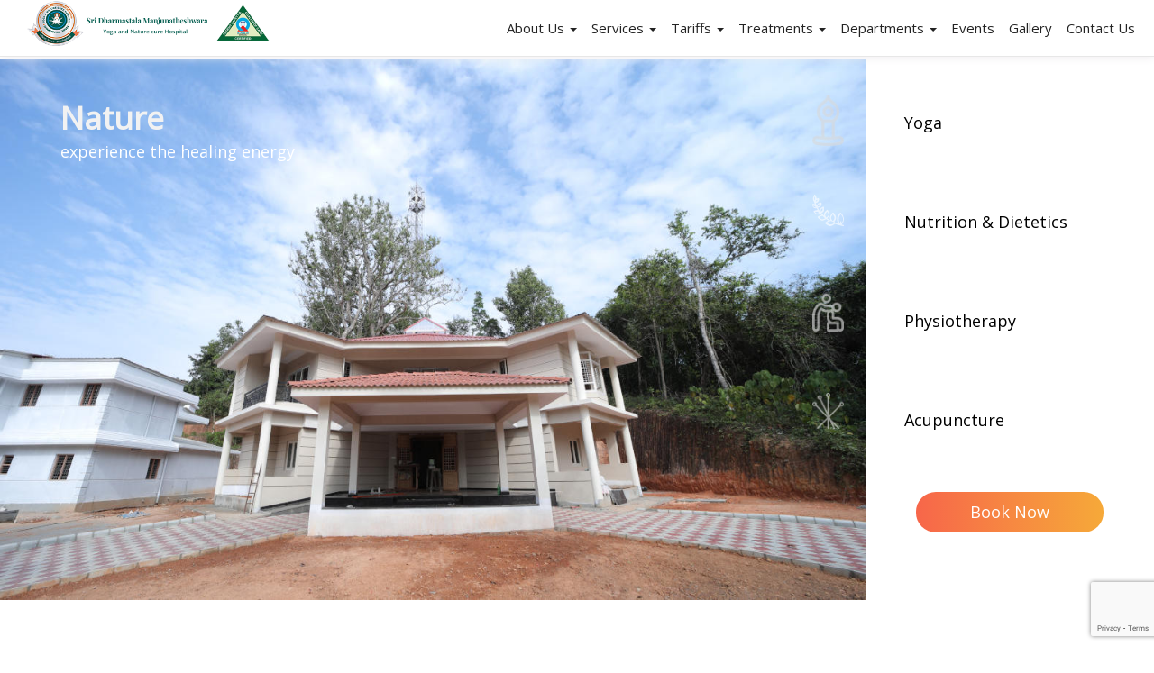

--- FILE ---
content_type: text/html; charset=UTF-8
request_url: https://www.naturecure.org.in/
body_size: 16004
content:

<!DOCTYPE html>
<html lang="en-US">
<head>
	<meta name="viewport" content="width=device-width, initial-scale=1.0">
	<meta charset="utf-8">
	<meta charset="UTF-8">
	<meta http-equiv="X-UA-Compatible" content="IE=edge">
	<meta name="description" content="">
	<meta name="author" content="">
	<link rel="pingback" href="https://www.naturecure.org.in/xmlrpc.php">
	<title>Nature Cure</title>
<meta name='robots' content='max-image-preview:large' />
	<style>img:is([sizes="auto" i], [sizes^="auto," i]) { contain-intrinsic-size: 3000px 1500px }</style>
	<link rel='dns-prefetch' href='//www.naturecure.org.in' />
<link rel="alternate" type="application/rss+xml" title="Nature Cure &raquo; Feed" href="https://www.naturecure.org.in/feed/" />
<link rel="alternate" type="application/rss+xml" title="Nature Cure &raquo; Comments Feed" href="https://www.naturecure.org.in/comments/feed/" />
<script type="text/javascript">
/* <![CDATA[ */
window._wpemojiSettings = {"baseUrl":"https:\/\/s.w.org\/images\/core\/emoji\/15.0.3\/72x72\/","ext":".png","svgUrl":"https:\/\/s.w.org\/images\/core\/emoji\/15.0.3\/svg\/","svgExt":".svg","source":{"concatemoji":"https:\/\/www.naturecure.org.in\/wp-includes\/js\/wp-emoji-release.min.js?ver=ec112c83703d92d34afcc28581077707"}};
/*! This file is auto-generated */
!function(i,n){var o,s,e;function c(e){try{var t={supportTests:e,timestamp:(new Date).valueOf()};sessionStorage.setItem(o,JSON.stringify(t))}catch(e){}}function p(e,t,n){e.clearRect(0,0,e.canvas.width,e.canvas.height),e.fillText(t,0,0);var t=new Uint32Array(e.getImageData(0,0,e.canvas.width,e.canvas.height).data),r=(e.clearRect(0,0,e.canvas.width,e.canvas.height),e.fillText(n,0,0),new Uint32Array(e.getImageData(0,0,e.canvas.width,e.canvas.height).data));return t.every(function(e,t){return e===r[t]})}function u(e,t,n){switch(t){case"flag":return n(e,"\ud83c\udff3\ufe0f\u200d\u26a7\ufe0f","\ud83c\udff3\ufe0f\u200b\u26a7\ufe0f")?!1:!n(e,"\ud83c\uddfa\ud83c\uddf3","\ud83c\uddfa\u200b\ud83c\uddf3")&&!n(e,"\ud83c\udff4\udb40\udc67\udb40\udc62\udb40\udc65\udb40\udc6e\udb40\udc67\udb40\udc7f","\ud83c\udff4\u200b\udb40\udc67\u200b\udb40\udc62\u200b\udb40\udc65\u200b\udb40\udc6e\u200b\udb40\udc67\u200b\udb40\udc7f");case"emoji":return!n(e,"\ud83d\udc26\u200d\u2b1b","\ud83d\udc26\u200b\u2b1b")}return!1}function f(e,t,n){var r="undefined"!=typeof WorkerGlobalScope&&self instanceof WorkerGlobalScope?new OffscreenCanvas(300,150):i.createElement("canvas"),a=r.getContext("2d",{willReadFrequently:!0}),o=(a.textBaseline="top",a.font="600 32px Arial",{});return e.forEach(function(e){o[e]=t(a,e,n)}),o}function t(e){var t=i.createElement("script");t.src=e,t.defer=!0,i.head.appendChild(t)}"undefined"!=typeof Promise&&(o="wpEmojiSettingsSupports",s=["flag","emoji"],n.supports={everything:!0,everythingExceptFlag:!0},e=new Promise(function(e){i.addEventListener("DOMContentLoaded",e,{once:!0})}),new Promise(function(t){var n=function(){try{var e=JSON.parse(sessionStorage.getItem(o));if("object"==typeof e&&"number"==typeof e.timestamp&&(new Date).valueOf()<e.timestamp+604800&&"object"==typeof e.supportTests)return e.supportTests}catch(e){}return null}();if(!n){if("undefined"!=typeof Worker&&"undefined"!=typeof OffscreenCanvas&&"undefined"!=typeof URL&&URL.createObjectURL&&"undefined"!=typeof Blob)try{var e="postMessage("+f.toString()+"("+[JSON.stringify(s),u.toString(),p.toString()].join(",")+"));",r=new Blob([e],{type:"text/javascript"}),a=new Worker(URL.createObjectURL(r),{name:"wpTestEmojiSupports"});return void(a.onmessage=function(e){c(n=e.data),a.terminate(),t(n)})}catch(e){}c(n=f(s,u,p))}t(n)}).then(function(e){for(var t in e)n.supports[t]=e[t],n.supports.everything=n.supports.everything&&n.supports[t],"flag"!==t&&(n.supports.everythingExceptFlag=n.supports.everythingExceptFlag&&n.supports[t]);n.supports.everythingExceptFlag=n.supports.everythingExceptFlag&&!n.supports.flag,n.DOMReady=!1,n.readyCallback=function(){n.DOMReady=!0}}).then(function(){return e}).then(function(){var e;n.supports.everything||(n.readyCallback(),(e=n.source||{}).concatemoji?t(e.concatemoji):e.wpemoji&&e.twemoji&&(t(e.twemoji),t(e.wpemoji)))}))}((window,document),window._wpemojiSettings);
/* ]]> */
</script>
<style id='wp-emoji-styles-inline-css' type='text/css'>

	img.wp-smiley, img.emoji {
		display: inline !important;
		border: none !important;
		box-shadow: none !important;
		height: 1em !important;
		width: 1em !important;
		margin: 0 0.07em !important;
		vertical-align: -0.1em !important;
		background: none !important;
		padding: 0 !important;
	}
</style>
<link rel='stylesheet' id='wp-block-library-css' href='https://www.naturecure.org.in/wp-includes/css/dist/block-library/style.min.css?ver=ec112c83703d92d34afcc28581077707' type='text/css' media='all' />
<link rel='stylesheet' id='hashabr-block-style-css' href='https://www.naturecure.org.in/wp-content/plugins/hashbar-wp-notification-bar/assets/css/block-style-index.css?ver=1.5.7' type='text/css' media='all' />
<link rel='stylesheet' id='hashbar-frontend-css' href='https://www.naturecure.org.in/wp-content/plugins/hashbar-wp-notification-bar/assets/css/frontend.css?ver=1.5.7' type='text/css' media='all' />
<style id='classic-theme-styles-inline-css' type='text/css'>
/*! This file is auto-generated */
.wp-block-button__link{color:#fff;background-color:#32373c;border-radius:9999px;box-shadow:none;text-decoration:none;padding:calc(.667em + 2px) calc(1.333em + 2px);font-size:1.125em}.wp-block-file__button{background:#32373c;color:#fff;text-decoration:none}
</style>
<style id='global-styles-inline-css' type='text/css'>
:root{--wp--preset--aspect-ratio--square: 1;--wp--preset--aspect-ratio--4-3: 4/3;--wp--preset--aspect-ratio--3-4: 3/4;--wp--preset--aspect-ratio--3-2: 3/2;--wp--preset--aspect-ratio--2-3: 2/3;--wp--preset--aspect-ratio--16-9: 16/9;--wp--preset--aspect-ratio--9-16: 9/16;--wp--preset--color--black: #000000;--wp--preset--color--cyan-bluish-gray: #abb8c3;--wp--preset--color--white: #ffffff;--wp--preset--color--pale-pink: #f78da7;--wp--preset--color--vivid-red: #cf2e2e;--wp--preset--color--luminous-vivid-orange: #ff6900;--wp--preset--color--luminous-vivid-amber: #fcb900;--wp--preset--color--light-green-cyan: #7bdcb5;--wp--preset--color--vivid-green-cyan: #00d084;--wp--preset--color--pale-cyan-blue: #8ed1fc;--wp--preset--color--vivid-cyan-blue: #0693e3;--wp--preset--color--vivid-purple: #9b51e0;--wp--preset--gradient--vivid-cyan-blue-to-vivid-purple: linear-gradient(135deg,rgba(6,147,227,1) 0%,rgb(155,81,224) 100%);--wp--preset--gradient--light-green-cyan-to-vivid-green-cyan: linear-gradient(135deg,rgb(122,220,180) 0%,rgb(0,208,130) 100%);--wp--preset--gradient--luminous-vivid-amber-to-luminous-vivid-orange: linear-gradient(135deg,rgba(252,185,0,1) 0%,rgba(255,105,0,1) 100%);--wp--preset--gradient--luminous-vivid-orange-to-vivid-red: linear-gradient(135deg,rgba(255,105,0,1) 0%,rgb(207,46,46) 100%);--wp--preset--gradient--very-light-gray-to-cyan-bluish-gray: linear-gradient(135deg,rgb(238,238,238) 0%,rgb(169,184,195) 100%);--wp--preset--gradient--cool-to-warm-spectrum: linear-gradient(135deg,rgb(74,234,220) 0%,rgb(151,120,209) 20%,rgb(207,42,186) 40%,rgb(238,44,130) 60%,rgb(251,105,98) 80%,rgb(254,248,76) 100%);--wp--preset--gradient--blush-light-purple: linear-gradient(135deg,rgb(255,206,236) 0%,rgb(152,150,240) 100%);--wp--preset--gradient--blush-bordeaux: linear-gradient(135deg,rgb(254,205,165) 0%,rgb(254,45,45) 50%,rgb(107,0,62) 100%);--wp--preset--gradient--luminous-dusk: linear-gradient(135deg,rgb(255,203,112) 0%,rgb(199,81,192) 50%,rgb(65,88,208) 100%);--wp--preset--gradient--pale-ocean: linear-gradient(135deg,rgb(255,245,203) 0%,rgb(182,227,212) 50%,rgb(51,167,181) 100%);--wp--preset--gradient--electric-grass: linear-gradient(135deg,rgb(202,248,128) 0%,rgb(113,206,126) 100%);--wp--preset--gradient--midnight: linear-gradient(135deg,rgb(2,3,129) 0%,rgb(40,116,252) 100%);--wp--preset--font-size--small: 13px;--wp--preset--font-size--medium: 20px;--wp--preset--font-size--large: 36px;--wp--preset--font-size--x-large: 42px;--wp--preset--spacing--20: 0.44rem;--wp--preset--spacing--30: 0.67rem;--wp--preset--spacing--40: 1rem;--wp--preset--spacing--50: 1.5rem;--wp--preset--spacing--60: 2.25rem;--wp--preset--spacing--70: 3.38rem;--wp--preset--spacing--80: 5.06rem;--wp--preset--shadow--natural: 6px 6px 9px rgba(0, 0, 0, 0.2);--wp--preset--shadow--deep: 12px 12px 50px rgba(0, 0, 0, 0.4);--wp--preset--shadow--sharp: 6px 6px 0px rgba(0, 0, 0, 0.2);--wp--preset--shadow--outlined: 6px 6px 0px -3px rgba(255, 255, 255, 1), 6px 6px rgba(0, 0, 0, 1);--wp--preset--shadow--crisp: 6px 6px 0px rgba(0, 0, 0, 1);}:where(.is-layout-flex){gap: 0.5em;}:where(.is-layout-grid){gap: 0.5em;}body .is-layout-flex{display: flex;}.is-layout-flex{flex-wrap: wrap;align-items: center;}.is-layout-flex > :is(*, div){margin: 0;}body .is-layout-grid{display: grid;}.is-layout-grid > :is(*, div){margin: 0;}:where(.wp-block-columns.is-layout-flex){gap: 2em;}:where(.wp-block-columns.is-layout-grid){gap: 2em;}:where(.wp-block-post-template.is-layout-flex){gap: 1.25em;}:where(.wp-block-post-template.is-layout-grid){gap: 1.25em;}.has-black-color{color: var(--wp--preset--color--black) !important;}.has-cyan-bluish-gray-color{color: var(--wp--preset--color--cyan-bluish-gray) !important;}.has-white-color{color: var(--wp--preset--color--white) !important;}.has-pale-pink-color{color: var(--wp--preset--color--pale-pink) !important;}.has-vivid-red-color{color: var(--wp--preset--color--vivid-red) !important;}.has-luminous-vivid-orange-color{color: var(--wp--preset--color--luminous-vivid-orange) !important;}.has-luminous-vivid-amber-color{color: var(--wp--preset--color--luminous-vivid-amber) !important;}.has-light-green-cyan-color{color: var(--wp--preset--color--light-green-cyan) !important;}.has-vivid-green-cyan-color{color: var(--wp--preset--color--vivid-green-cyan) !important;}.has-pale-cyan-blue-color{color: var(--wp--preset--color--pale-cyan-blue) !important;}.has-vivid-cyan-blue-color{color: var(--wp--preset--color--vivid-cyan-blue) !important;}.has-vivid-purple-color{color: var(--wp--preset--color--vivid-purple) !important;}.has-black-background-color{background-color: var(--wp--preset--color--black) !important;}.has-cyan-bluish-gray-background-color{background-color: var(--wp--preset--color--cyan-bluish-gray) !important;}.has-white-background-color{background-color: var(--wp--preset--color--white) !important;}.has-pale-pink-background-color{background-color: var(--wp--preset--color--pale-pink) !important;}.has-vivid-red-background-color{background-color: var(--wp--preset--color--vivid-red) !important;}.has-luminous-vivid-orange-background-color{background-color: var(--wp--preset--color--luminous-vivid-orange) !important;}.has-luminous-vivid-amber-background-color{background-color: var(--wp--preset--color--luminous-vivid-amber) !important;}.has-light-green-cyan-background-color{background-color: var(--wp--preset--color--light-green-cyan) !important;}.has-vivid-green-cyan-background-color{background-color: var(--wp--preset--color--vivid-green-cyan) !important;}.has-pale-cyan-blue-background-color{background-color: var(--wp--preset--color--pale-cyan-blue) !important;}.has-vivid-cyan-blue-background-color{background-color: var(--wp--preset--color--vivid-cyan-blue) !important;}.has-vivid-purple-background-color{background-color: var(--wp--preset--color--vivid-purple) !important;}.has-black-border-color{border-color: var(--wp--preset--color--black) !important;}.has-cyan-bluish-gray-border-color{border-color: var(--wp--preset--color--cyan-bluish-gray) !important;}.has-white-border-color{border-color: var(--wp--preset--color--white) !important;}.has-pale-pink-border-color{border-color: var(--wp--preset--color--pale-pink) !important;}.has-vivid-red-border-color{border-color: var(--wp--preset--color--vivid-red) !important;}.has-luminous-vivid-orange-border-color{border-color: var(--wp--preset--color--luminous-vivid-orange) !important;}.has-luminous-vivid-amber-border-color{border-color: var(--wp--preset--color--luminous-vivid-amber) !important;}.has-light-green-cyan-border-color{border-color: var(--wp--preset--color--light-green-cyan) !important;}.has-vivid-green-cyan-border-color{border-color: var(--wp--preset--color--vivid-green-cyan) !important;}.has-pale-cyan-blue-border-color{border-color: var(--wp--preset--color--pale-cyan-blue) !important;}.has-vivid-cyan-blue-border-color{border-color: var(--wp--preset--color--vivid-cyan-blue) !important;}.has-vivid-purple-border-color{border-color: var(--wp--preset--color--vivid-purple) !important;}.has-vivid-cyan-blue-to-vivid-purple-gradient-background{background: var(--wp--preset--gradient--vivid-cyan-blue-to-vivid-purple) !important;}.has-light-green-cyan-to-vivid-green-cyan-gradient-background{background: var(--wp--preset--gradient--light-green-cyan-to-vivid-green-cyan) !important;}.has-luminous-vivid-amber-to-luminous-vivid-orange-gradient-background{background: var(--wp--preset--gradient--luminous-vivid-amber-to-luminous-vivid-orange) !important;}.has-luminous-vivid-orange-to-vivid-red-gradient-background{background: var(--wp--preset--gradient--luminous-vivid-orange-to-vivid-red) !important;}.has-very-light-gray-to-cyan-bluish-gray-gradient-background{background: var(--wp--preset--gradient--very-light-gray-to-cyan-bluish-gray) !important;}.has-cool-to-warm-spectrum-gradient-background{background: var(--wp--preset--gradient--cool-to-warm-spectrum) !important;}.has-blush-light-purple-gradient-background{background: var(--wp--preset--gradient--blush-light-purple) !important;}.has-blush-bordeaux-gradient-background{background: var(--wp--preset--gradient--blush-bordeaux) !important;}.has-luminous-dusk-gradient-background{background: var(--wp--preset--gradient--luminous-dusk) !important;}.has-pale-ocean-gradient-background{background: var(--wp--preset--gradient--pale-ocean) !important;}.has-electric-grass-gradient-background{background: var(--wp--preset--gradient--electric-grass) !important;}.has-midnight-gradient-background{background: var(--wp--preset--gradient--midnight) !important;}.has-small-font-size{font-size: var(--wp--preset--font-size--small) !important;}.has-medium-font-size{font-size: var(--wp--preset--font-size--medium) !important;}.has-large-font-size{font-size: var(--wp--preset--font-size--large) !important;}.has-x-large-font-size{font-size: var(--wp--preset--font-size--x-large) !important;}
:where(.wp-block-post-template.is-layout-flex){gap: 1.25em;}:where(.wp-block-post-template.is-layout-grid){gap: 1.25em;}
:where(.wp-block-columns.is-layout-flex){gap: 2em;}:where(.wp-block-columns.is-layout-grid){gap: 2em;}
:root :where(.wp-block-pullquote){font-size: 1.5em;line-height: 1.6;}
</style>
<link rel='stylesheet' id='wpos-magnific-style-css' href='https://www.naturecure.org.in/wp-content/plugins/album-and-image-gallery-plus-lightbox/assets/css/magnific-popup.css?ver=2.1.2' type='text/css' media='all' />
<link rel='stylesheet' id='wpos-slick-style-css' href='https://www.naturecure.org.in/wp-content/plugins/album-and-image-gallery-plus-lightbox/assets/css/slick.css?ver=2.1.2' type='text/css' media='all' />
<link rel='stylesheet' id='aigpl-public-css-css' href='https://www.naturecure.org.in/wp-content/plugins/album-and-image-gallery-plus-lightbox/assets/css/aigpl-public.css?ver=2.1.2' type='text/css' media='all' />
<link rel='stylesheet' id='contact-form-7-css' href='https://www.naturecure.org.in/wp-content/plugins/contact-form-7/includes/css/styles.css?ver=6.0.3' type='text/css' media='all' />
<link rel='stylesheet' id='sp-news-public-css' href='https://www.naturecure.org.in/wp-content/plugins/sp-news-and-widget/assets/css/wpnw-public.css?ver=5.0.2' type='text/css' media='all' />
<link rel='stylesheet' id='tss-css' href='https://www.naturecure.org.in/wp-content/plugins/testimonial-slider-and-showcase/assets/css/wptestimonial.css?ver=2.3.15' type='text/css' media='all' />
<link rel='stylesheet' id='wpnwm-public-style-css' href='https://www.naturecure.org.in/wp-content/plugins/wp-news-and-widget-masonry-addon/assets/css/wpnwm-public-style.css?ver=1.0.3' type='text/css' media='all' />
<link rel='stylesheet' id='naturecure-bootstrap-css' href='https://www.naturecure.org.in/wp-content/themes/nature-cure/css/bootstrap.min.css?ver=ec112c83703d92d34afcc28581077707' type='text/css' media='all' />
<link rel='stylesheet' id='naturecure-font-awesome-css' href='https://www.naturecure.org.in/wp-content/themes/nature-cure/css/font-awesome.min.css?ver=ec112c83703d92d34afcc28581077707' type='text/css' media='all' />
<link rel='stylesheet' id='naturecure-style-css' href='https://www.naturecure.org.in/wp-content/themes/nature-cure/style.css?ver=ec112c83703d92d34afcc28581077707' type='text/css' media='all' />
<link rel='stylesheet' id='js_composer_front-css' href='https://www.naturecure.org.in/wp-content/plugins/js_composer/assets/css/js_composer.min.css?ver=6.9.0' type='text/css' media='all' />
<link rel='stylesheet' id='anb-style-css' href='https://www.naturecure.org.in/wp-content/plugins/alert-notice-boxes/css/anb.css?ver=210401-51908' type='text/css' media='all' />
<link rel='stylesheet' id='anb-dynamic-style-css' href='https://www.naturecure.org.in/wp-content/plugins/alert-notice-boxes/css/anb-dynamic.css?ver=250116-64928' type='text/css' media='all' />
<script type="text/javascript" src="https://www.naturecure.org.in/wp-includes/js/jquery/jquery.min.js?ver=3.7.1" id="jquery-core-js"></script>
<script type="text/javascript" src="https://www.naturecure.org.in/wp-includes/js/jquery/jquery-migrate.min.js?ver=3.4.1" id="jquery-migrate-js"></script>
<script type="text/javascript" id="hashbar-frontend-js-extra">
/* <![CDATA[ */
var hashbar_localize = {"dont_show_bar_after_close":"","notification_display_time":"400","bar_keep_closed":"","cookies_expire_time":"","cookies_expire_type":""};
/* ]]> */
</script>
<script type="text/javascript" src="https://www.naturecure.org.in/wp-content/plugins/hashbar-wp-notification-bar/assets/js/frontend.js?ver=1.5.7" id="hashbar-frontend-js"></script>
<script type="text/javascript" src="https://www.naturecure.org.in/wp-content/plugins/hashbar-wp-notification-bar/assets/js/js.cookie.min.js?ver=1.5.7" id="js-cookie-js"></script>
<script type="text/javascript" src="https://www.naturecure.org.in/wp-content/themes/nature-cure/js/bootstrap.min.js?ver=ec112c83703d92d34afcc28581077707" id="naturecure-bootstrap-js"></script>
<script type="text/javascript" src="https://www.naturecure.org.in/wp-content/themes/nature-cure/js/custom.js?ver=ec112c83703d92d34afcc28581077707" id="custom js-js"></script>
<script type="text/javascript" src="https://www.naturecure.org.in/wp-content/plugins/alert-notice-boxes/js/anb.js?ver=210401-51908" id="anb-js-js"></script>
<link rel="https://api.w.org/" href="https://www.naturecure.org.in/wp-json/" /><link rel="alternate" title="JSON" type="application/json" href="https://www.naturecure.org.in/wp-json/wp/v2/pages/44" /><link rel="EditURI" type="application/rsd+xml" title="RSD" href="https://www.naturecure.org.in/xmlrpc.php?rsd" />
<link rel="canonical" href="https://www.naturecure.org.in/" />
<link rel="alternate" title="oEmbed (JSON)" type="application/json+oembed" href="https://www.naturecure.org.in/wp-json/oembed/1.0/embed?url=https%3A%2F%2Fwww.naturecure.org.in%2F" />
<link rel="alternate" title="oEmbed (XML)" type="text/xml+oembed" href="https://www.naturecure.org.in/wp-json/oembed/1.0/embed?url=https%3A%2F%2Fwww.naturecure.org.in%2F&#038;format=xml" />
<style>.post-thumbnail img[src$='.svg'] { width: 100%; height: auto; }</style><meta name="generator" content="Powered by WPBakery Page Builder - drag and drop page builder for WordPress."/>
<meta name="redi-version" content="1.2.5" /><link rel="icon" href="https://www.naturecure.org.in/wp-content/uploads/2017/09/shanthivana-logo-1-150x130.png" sizes="32x32" />
<link rel="icon" href="https://www.naturecure.org.in/wp-content/uploads/2017/09/shanthivana-logo-1.png" sizes="192x192" />
<link rel="apple-touch-icon" href="https://www.naturecure.org.in/wp-content/uploads/2017/09/shanthivana-logo-1.png" />
<meta name="msapplication-TileImage" content="https://www.naturecure.org.in/wp-content/uploads/2017/09/shanthivana-logo-1.png" />
<style type="text/css" data-type="vc_custom-css">.news .news-title a{
    font-size : 20px;
}

@media only screen and (max-width: 600px) {
    #cottage1 {
        margin-top: 150px;
    }
}

#vip-cover-img {
	max-width: 650px !important;
	max-height: 350px !important;
	object-fit: cover;
}</style><style type="text/css" data-type="vc_shortcodes-custom-css">.vc_custom_1737606961394{background-image: url(https://www.naturecure.org.in/wp-content/uploads/2017/09/experience.jpg?id=250) !important;background-position: center !important;background-repeat: no-repeat !important;background-size: cover !important;}.vc_custom_1755577740760{background-image: url(https://www.naturecure.org.in/wp-content/uploads/2017/11/Testimonial.png?id=801) !important;background-position: center !important;background-repeat: no-repeat !important;background-size: cover !important;}.vc_custom_1624260134169{padding-top: 10px !important;}.vc_custom_1737022046540{padding-top: 10px !important;}.vc_custom_1737022141939{padding-top: 10px !important;}.vc_custom_1624253676978{padding-right: 15px !important;padding-left: 15px !important;}.vc_custom_1624253638202{padding-right: 10px !important;padding-left: 10px !important;}</style><noscript><style> .wpb_animate_when_almost_visible { opacity: 1; }</style></noscript></head>
<body data-rsssl=1 class="home page-template-default page page-id-44 wp-custom-logo wpb-js-composer js-comp-ver-6.9.0 vc_responsive" >
<div id="loading">
  <img id="loading-image" src="https://www.naturecure.org.in/wp-content/themes/nature-cure/images/ajax-loader.gif" alt="Loading...">
</div>
<!-- Top Header -->
<nav class="navbar navbar-default navbar-fixed-top nat-top-header-bg" role="navigation"> 
	<div class="container-fluid">
	<!-- Brand and toggle get grouped for better mobile display --> 
	  	<div class="navbar-header"> 
		    <div class="row socials-xs">
		    	<div class="col-xs-12 col-md-12 nav-social-icon">
		    		<button class="nat-navbar-booknow"><a href="https://www.naturecure.org.in/shanthivana-online-room-booking" target="_self">Book now</a></button>
					<ul id="menu-socials" class="nav"><li itemscope="itemscope" itemtype="https://www.schema.org/SiteNavigationElement" id="menu-item-1854" class="menu-item menu-item-type-custom menu-item-object-custom menu-item-1854"><a href="https://www.facebook.com/pages/Shanthivana-Dharmasthala/242193692824323?nr"></a></li>
<li itemscope="itemscope" itemtype="https://www.schema.org/SiteNavigationElement" id="menu-item-1855" class="menu-item menu-item-type-custom menu-item-object-custom menu-item-1855"><a href="https://twitter.com/shanthivana"></a></li>
</ul>				</div>
			</div>
				<!-- <div class="row socials-lg nav-social-icon">
					<div class="container">
						<div class="row">
							<div class="col-md-7 nat-inline">
								<p class="nat-followus">Follow us on</p>
														    </div>
						    <div class="col-md-5 nat-recg-text">
						    <a href="https://youtu.be/20sJ5f1opUs">Recognized by <span>Karnataka Medical Tourism</span>
						    </a>
						    	<button class="nat-navbar-booknow"><a href="/shanthivana-online-room-booking" target="_self">Book now</a></button>
							</div>
						</div>
					</div>
				</div> -->
			<div class="container-fluid">
		    <div class="row nav-xs-logo">
			    <div class="col-xs-9 col-sm-3 col-md-4 custom_logo">
		    							    <a href='https://www.naturecure.org.in/' title='Nature Cure &mdash; ' rel='home'>
					    <img class="img-responsive" id="custom-logo" src='https://www.naturecure.org.in/wp-content/uploads/2025/07/Shanthivana-LOGO-copy-3-copy2.png' alt='Nature Cure'>
					    </a>
					 
				</div>
					<button type="button" class="navbar-toggle" data-toggle="collapse" data-target=".navbar-ex1-collapse"> 
					      <span class="sr-only">Toggle navigation</span> 
					      <span class="icon-bar"></span> 
					      <span class="icon-bar"></span> 
					      <span class="icon-bar"></span> 
		    		</button>
				<div class="col-xs-12 col-sm-9 col-md-8 nav-main-menu">
					<div class="row">
			    		<div class="col-xs-12 collapse navbar-collapse navbar-ex1-collapse nat-main-navbar"> 
						    <ul id="menu-header" class="nav"><li itemscope="itemscope" itemtype="https://www.schema.org/SiteNavigationElement" id="menu-item-1896" class="menu-item menu-item-type-post_type menu-item-object-page menu-item-has-children menu-item-1896"><a title="About Us" href="#" data-toggle="dropdown" class="dropdown-toggle" aria-haspopup="true">About Us <span class="caret"></span></a>
<ul role="menu" class=" dropdown-menu" >
	<li itemscope="itemscope" itemtype="https://www.schema.org/SiteNavigationElement" id="menu-item-1906" class="menu-item menu-item-type-post_type menu-item-object-page menu-item-1906"><a title="Our Story" href="https://www.naturecure.org.in/about-us/">Our Story</a></li>
	<li itemscope="itemscope" itemtype="https://www.schema.org/SiteNavigationElement" id="menu-item-1904" class="menu-item menu-item-type-post_type menu-item-object-page menu-item-1904"><a title="Awards and Achievements" href="https://www.naturecure.org.in/awards-and-achievements/">Awards and Achievements</a></li>
</ul>
</li>
<li itemscope="itemscope" itemtype="https://www.schema.org/SiteNavigationElement" id="menu-item-1897" class="menu-item menu-item-type-post_type menu-item-object-page menu-item-has-children menu-item-1897"><a title="Services" href="#" data-toggle="dropdown" class="dropdown-toggle" aria-haspopup="true">Services <span class="caret"></span></a>
<ul role="menu" class=" dropdown-menu" >
	<li itemscope="itemscope" itemtype="https://www.schema.org/SiteNavigationElement" id="menu-item-1913" class="menu-item menu-item-type-post_type menu-item-object-page menu-item-1913"><a title="Shanthivana" href="https://www.naturecure.org.in/shanthivana/">Shanthivana</a></li>
	<li itemscope="itemscope" itemtype="https://www.schema.org/SiteNavigationElement" id="menu-item-1916" class="menu-item menu-item-type-post_type menu-item-object-page menu-item-1916"><a title="Pareeka" href="https://www.naturecure.org.in/pareeka/">Pareeka</a></li>
	<li itemscope="itemscope" itemtype="https://www.schema.org/SiteNavigationElement" id="menu-item-1888" class="menu-item menu-item-type-custom menu-item-object-custom menu-item-1888"><a title="Online Room Booking" href="https://bookings.naturecure.org.in">Online Room Booking</a></li>
</ul>
</li>
<li itemscope="itemscope" itemtype="https://www.schema.org/SiteNavigationElement" id="menu-item-1887" class="menu-item menu-item-type-custom menu-item-object-custom menu-item-has-children menu-item-1887"><a title="Tariffs" href="#" data-toggle="dropdown" class="dropdown-toggle" aria-haspopup="true">Tariffs <span class="caret"></span></a>
<ul role="menu" class=" dropdown-menu" >
	<li itemscope="itemscope" itemtype="https://www.schema.org/SiteNavigationElement" id="menu-item-1942" class="menu-item menu-item-type-post_type menu-item-object-page menu-item-1942"><a title="Treatment Charges" href="https://www.naturecure.org.in/treatments/">Treatment Charges</a></li>
	<li itemscope="itemscope" itemtype="https://www.schema.org/SiteNavigationElement" id="menu-item-1941" class="menu-item menu-item-type-post_type menu-item-object-page menu-item-1941"><a title="Rooms" href="https://www.naturecure.org.in/wards/">Rooms</a></li>
</ul>
</li>
<li itemscope="itemscope" itemtype="https://www.schema.org/SiteNavigationElement" id="menu-item-1898" class="menu-item menu-item-type-post_type menu-item-object-page menu-item-has-children menu-item-1898"><a title="Treatments" href="#" data-toggle="dropdown" class="dropdown-toggle" aria-haspopup="true">Treatments <span class="caret"></span></a>
<ul role="menu" class=" dropdown-menu" >
	<li itemscope="itemscope" itemtype="https://www.schema.org/SiteNavigationElement" id="menu-item-1902" class="menu-item menu-item-type-post_type menu-item-object-page menu-item-1902"><a title="Therapies" href="https://www.naturecure.org.in/therapies/">Therapies</a></li>
	<li itemscope="itemscope" itemtype="https://www.schema.org/SiteNavigationElement" id="menu-item-1903" class="menu-item menu-item-type-post_type menu-item-object-page menu-item-1903"><a title="Ailments Treated" href="https://www.naturecure.org.in/wellness-info/">Ailments Treated</a></li>
</ul>
</li>
<li itemscope="itemscope" itemtype="https://www.schema.org/SiteNavigationElement" id="menu-item-1899" class="menu-item menu-item-type-post_type menu-item-object-page menu-item-has-children menu-item-1899"><a title="Departments" href="#" data-toggle="dropdown" class="dropdown-toggle" aria-haspopup="true">Departments <span class="caret"></span></a>
<ul role="menu" class=" dropdown-menu" >
	<li itemscope="itemscope" itemtype="https://www.schema.org/SiteNavigationElement" id="menu-item-1905" class="menu-item menu-item-type-post_type menu-item-object-page menu-item-1905"><a title="Physiotherapy" href="https://www.naturecure.org.in/physiotherapy/">Physiotherapy</a></li>
	<li itemscope="itemscope" itemtype="https://www.schema.org/SiteNavigationElement" id="menu-item-1910" class="menu-item menu-item-type-post_type menu-item-object-page menu-item-1910"><a title="Manupulative Therapy" href="https://www.naturecure.org.in/manupulative-therapy/">Manupulative Therapy</a></li>
	<li itemscope="itemscope" itemtype="https://www.schema.org/SiteNavigationElement" id="menu-item-1909" class="menu-item menu-item-type-post_type menu-item-object-page menu-item-1909"><a title="Yoga" href="https://www.naturecure.org.in/yoga-4/">Yoga</a></li>
	<li itemscope="itemscope" itemtype="https://www.schema.org/SiteNavigationElement" id="menu-item-1908" class="menu-item menu-item-type-post_type menu-item-object-page menu-item-1908"><a title="Nutrition &#038; Dietetics" href="https://www.naturecure.org.in/nutrition/">Nutrition &#038; Dietetics</a></li>
	<li itemscope="itemscope" itemtype="https://www.schema.org/SiteNavigationElement" id="menu-item-1907" class="menu-item menu-item-type-post_type menu-item-object-page menu-item-1907"><a title="Acupuncture" href="https://www.naturecure.org.in/accupunture/">Acupuncture</a></li>
	<li itemscope="itemscope" itemtype="https://www.schema.org/SiteNavigationElement" id="menu-item-1912" class="menu-item menu-item-type-post_type menu-item-object-page menu-item-1912"><a title="Hydrotherapy" href="https://www.naturecure.org.in/hydrotherapy/">Hydrotherapy</a></li>
	<li itemscope="itemscope" itemtype="https://www.schema.org/SiteNavigationElement" id="menu-item-1911" class="menu-item menu-item-type-post_type menu-item-object-page menu-item-1911"><a title="Research &#038; Development" href="https://www.naturecure.org.in/research/">Research &#038; Development</a></li>
</ul>
</li>
<li itemscope="itemscope" itemtype="https://www.schema.org/SiteNavigationElement" id="menu-item-1917" class="menu-item menu-item-type-post_type menu-item-object-page menu-item-1917"><a title="Events" href="https://www.naturecure.org.in/activities/">Events</a></li>
<li itemscope="itemscope" itemtype="https://www.schema.org/SiteNavigationElement" id="menu-item-1901" class="menu-item menu-item-type-post_type menu-item-object-page menu-item-1901"><a title="Gallery" href="https://www.naturecure.org.in/gallery/">Gallery</a></li>
<li itemscope="itemscope" itemtype="https://www.schema.org/SiteNavigationElement" id="menu-item-1900" class="menu-item menu-item-type-post_type menu-item-object-page menu-item-1900"><a title="Contact Us" href="https://www.naturecure.org.in/contact-us/">Contact Us</a></li>
</ul>			   			</div>
		    		</div>
				</div>
			</div>
			</div>
	  	</div> 
	</div>
</nav>


<div class="container nat-pages">
	<div data-vc-full-width="true" data-vc-full-width-init="false" data-vc-stretch-content="true" class="vc_row wpb_row vc_row-fluid nat-home-nature-row vc_row-no-padding vc_row-o-equal-height vc_row-flex"><div class="wpb_column vc_column_container vc_col-sm-9"><div class="vc_column-inner"><div class="wpb_wrapper">
	<div class="wpb_text_column wpb_content_element  nat-home-img-text" >
		<div class="wpb_wrapper">
			<h1 class="shtvnHeading">Nature</h1>
<p><span class="subMainHeading">experience the healing energy</span></p>

		</div>
	</div>

	<div class="wpb_raw_code wpb_content_element wpb_raw_html" >
		<div class="wpb_wrapper">
			<div id="myCarousel" class="carousel slide" data-ride="carousel">
    <div class="carousel-inner">
     <div class="item active">
        <img decoding="async" src="https://www.naturecure.org.in/wp-content/uploads/2021/03/nature_c1.jpg">
      </div>

      <div class="item">
        <img decoding="async" src="https://www.naturecure.org.in/wp-content/uploads/2019/01/shanthivana.jpg">
      </div>

      <div class="item">
        <img decoding="async" src="https://www.naturecure.org.in/wp-content/uploads/2019/01/yoga-1-1.png">
      </div>
    
      <div class="item">
        <img decoding="async" src="https://www.naturecure.org.in/wp-content/uploads/2019/01/nutrition-1.png">
      </div>
<div class="item">
        <img decoding="async" src="https://www.naturecure.org.in/wp-content/uploads/2019/01/physio-1.png">
      </div>
<div class="item">
        <img decoding="async" src="https://www.naturecure.org.in/wp-content/uploads/2019/01/accupuncture.png">
      </div>
    </div>
  </div>
		</div>
	</div>
</div></div></div><div class="wpb_column vc_column_container vc_col-sm-3"><div class="vc_column-inner"><div class="wpb_wrapper">
	<div class="wpb_text_column wpb_content_element  nat-home-nature-icon" >
		<div class="wpb_wrapper">
			<div class="row nat-icon-row">
<div class="col-xs-12 col-sm-3 col-md-2 col-lg-2"><img decoding="async" class="nat-icon-yoga" src="https://www.naturecure.org.in/wp-content/uploads/2019/01/yoga-1.png" /></div>
<div class="col-xs-12 col-sm-8 col-md-7 col-md-offset-1 col-lg-7 col-lg-offset-1 no-pd">
<h4><a class="nat-yoga nat-home-bg-green">Yoga</a></h4>
</div>
</div>
<div class="row nat-icon-row mg-right">
<div class="col-xs-12 col-sm-3 col-md-2 col-lg-2"><img decoding="async" class="nat-icon-nutri" src="https://www.naturecure.org.in/wp-content/uploads/2019/01/icon_leaf.svg" /></div>
<div class="col-xs-12 col-sm-8 col-md-7 col-md-offset-1 col-lg-7 col-lg-offset-1 no-pd">
<h4><a class="nat-nutri nat-home-bg-green">Nutrition &amp; Dietetics</a></h4>
</div>
</div>
<div class="row nat-icon-row mg-right">
<div class="col-xs-12 col-sm-3 col-md-2 col-lg-2"><img decoding="async" class="nat-icon-physio" src="https://www.naturecure.org.in/wp-content/uploads/2019/01/physiotherapy.png" /></div>
<div class="col-xs-12 col-sm-8 col-md-7 col-md-offset-1 col-lg-7 col-lg-offset-1 no-pd">
<h4><a class="nat-physio nat-home-bg-green">Physiotherapy</a></h4>
</div>
</div>
<div class="row nat-icon-row">
<div class="col-xs-12 col-sm-3 col-md-2 col-lg-2"><img decoding="async" class="nat-icon-accu" src="https://www.naturecure.org.in/wp-content/uploads/2019/01/acupuncture.png" /></div>
<div class="col-xs-12 col-sm-8 col-md-7 col-md-offset-1 col-lg-7 col-lg-offset-1 no-pd">
<h4><a class="nat-accu nat-home-bg-green">Acupuncture</a></h4>
</div>
</div>
<p><a href="https://bookings.naturecure.org.in/"><button class="btn btn-primary home-btn-book-now">Book Now</button></a></p>

		</div>
	</div>

	<div class="wpb_raw_code wpb_raw_js" >
		<div class="wpb_wrapper">
			<script>
$( document ).ready(function() {

	var indexNumber = 0;

	var colors = ["nat-yoga","nat-nutri","nat-physio","nat-accu"];

	var imgIcon = ["nat-icon-yoga","nat-icon-nutri","nat-icon-physio","nat-icon-accu"];

	$("#myCarousel").on('slide.bs.carousel', function () {
	    if (indexNumber == 0) {
	      $('.nat-accu').removeClass("nat-home-bg-green-remove").removeClass("nat-home-nature-icon-opacity");
	      $('.nat-icon-accu').removeClass("nat-home-nature-icon-opacity"); 
	    }
            if (indexNumber == 4) {
              $('.nat-home-img-text').css('display','block');
            }else{
              $('.nat-home-img-text').css('display','none');
            }
		$('.'+colors[indexNumber-1]).removeClass("nat-home-bg-green-remove"); 
		$('.'+imgIcon[indexNumber-1]).removeClass("nat-home-nature-icon-opacity");
		$('.'+colors[indexNumber]).addClass("nat-home-bg-green-remove");
		$('.'+imgIcon[indexNumber]).addClass("nat-home-nature-icon-opacity");
		indexNumber++;
		if (indexNumber == 5) {
	             indexNumber = 0
		}
	}); 

	$(".nat-home-nature-row #myCarousel").carousel({interval: 3000});

	$(".home-btn-book-now").click(function(e){
	    window.location = 'https://bookings.naturecure.org.in';
	});
});
</script>
		</div>
	</div>
</div></div></div></div><div class="vc_row-full-width vc_clearfix"></div><div data-vc-full-width="true" data-vc-full-width-init="false" data-vc-stretch-content="true" class="vc_row wpb_row vc_row-fluid nat-nature-row vc_row-no-padding vc_row-o-content-middle vc_row-flex"><div class="nat-nature-text-bottom wpb_column vc_column_container vc_col-sm-12"><div class="vc_column-inner"><div class="wpb_wrapper">
	<div class="wpb_text_column wpb_content_element  wpb_animate_when_almost_visible wpb_slideInLeft slideInLeft vc_custom_1624260134169 col-lg-5 col-md-5 col-sm-6 nat-nature-text" >
		<div class="wpb_wrapper">
			<h2>VVIP Cottages</h2>
<p><span>In the ancient history of naturopathy people used to dwell in the forest in small huts. They lived in harmony with nature, breathing fresh air, walking bare foot, eating plenty of fresh fruits and vegetables from the Mother Nature.</span><span></span></p>

		</div>
	</div>

	<div id="vip-cover-img" class="wpb_single_image wpb_content_element vc_align_left  wpb_animate_when_almost_visible wpb_slideInRight slideInRight  nat-bottom-img col-lg-6 col-md-6 col-sm-6">
		
		<figure class="wpb_wrapper vc_figure">
			<div class="vc_single_image-wrapper   vc_box_border_grey"><img fetchpriority="high" decoding="async" width="1024" height="576" src="https://www.naturecure.org.in/wp-content/uploads/2021/06/output_01.-Landscape-edited121-1024x576.jpg" class="vc_single_image-img attachment-large" alt="" title="output_01. Landscape edited121" srcset="https://www.naturecure.org.in/wp-content/uploads/2021/06/output_01.-Landscape-edited121-1024x576.jpg 1024w, https://www.naturecure.org.in/wp-content/uploads/2021/06/output_01.-Landscape-edited121-300x169.jpg 300w, https://www.naturecure.org.in/wp-content/uploads/2021/06/output_01.-Landscape-edited121-768x432.jpg 768w, https://www.naturecure.org.in/wp-content/uploads/2021/06/output_01.-Landscape-edited121.jpg 1120w" sizes="(max-width: 1024px) 100vw, 1024px" /></div>
		</figure>
	</div>
</div></div></div></div><div class="vc_row-full-width vc_clearfix"></div><div data-vc-full-width="true" data-vc-full-width-init="false" data-vc-stretch-content="true" class="vc_row wpb_row vc_row-fluid nat-nature-row vc_row-no-padding vc_row-o-content-middle vc_row-flex"><div class="nat-nature-text-bottom wpb_column vc_column_container vc_col-sm-12"><div class="vc_column-inner"><div class="wpb_wrapper">
	<div  class="wpb_single_image wpb_content_element vc_align_left  wpb_animate_when_almost_visible wpb_slideInRight slideInRight  nat-bottom-img col-lg-6 col-md-6 col-sm-6">
		
		<figure class="wpb_wrapper vc_figure">
			<div class="vc_single_image-wrapper   vc_box_border_grey"><img decoding="async" width="2560" height="1707" src="https://www.naturecure.org.in/wp-content/uploads/2021/02/0006-scaled.jpg" class="vc_single_image-img attachment-full" alt="" title="0006" srcset="https://www.naturecure.org.in/wp-content/uploads/2021/02/0006-scaled.jpg 2560w, https://www.naturecure.org.in/wp-content/uploads/2021/02/0006-300x200.jpg 300w, https://www.naturecure.org.in/wp-content/uploads/2021/02/0006-1024x683.jpg 1024w, https://www.naturecure.org.in/wp-content/uploads/2021/02/0006-768x512.jpg 768w, https://www.naturecure.org.in/wp-content/uploads/2021/02/0006-1536x1024.jpg 1536w, https://www.naturecure.org.in/wp-content/uploads/2021/02/0006-2048x1365.jpg 2048w" sizes="(max-width: 2560px) 100vw, 2560px" /></div>
		</figure>
	</div>

	<div class="wpb_text_column wpb_content_element  wpb_animate_when_almost_visible wpb_slideInLeft slideInLeft vc_custom_1737022046540 col-lg-5 col-md-5 col-sm-6 nat-nature-text" id="cottage1">
		<div class="wpb_wrapper">
			<h2 style="margin-left: unset; padding-left: unset;"><span>Shantivana Mud Cottages </span></h2>
<h3><span style="font-weight: 400;">Welcome to an experience we know you’ll remember</span></h3>
<p><a href="https://www.naturecure.org.in/shantivana-mud-cottages">Know more&#8230;</a></p>

		</div>
	</div>
</div></div></div></div><div class="vc_row-full-width vc_clearfix"></div><div data-vc-full-width="true" data-vc-full-width-init="false" data-vc-stretch-content="true" class="vc_row wpb_row vc_row-fluid nat-nature-row vc_row-no-padding vc_row-o-content-middle vc_row-flex"><div class="nat-nature-text-bottom wpb_column vc_column_container vc_col-sm-12"><div class="vc_column-inner"><div class="wpb_wrapper">
	<div class="wpb_text_column wpb_content_element  wpb_animate_when_almost_visible wpb_slideInLeft slideInLeft vc_custom_1737022141939 col-lg-5 col-md-5 col-sm-6 nat-nature-text" >
		<div class="wpb_wrapper">
			<h2>Return to nature</h2>
<p><span style="font-weight: 400;">Shantivana Nature cure center, Located in peaceful and serene surroundings close to River Netravati is the place for solace and rejuvenation. Traditional naturopathic treatment given along with spiritual retreat is truly rejuvenating.A stroll amidst the woods is a unique experience.</span></p>
<p><a href="https://www.naturecure.org.in/about-us">Know more&#8230;</a></p>

		</div>
	</div>

	<div  class="wpb_single_image wpb_content_element vc_align_left  wpb_animate_when_almost_visible wpb_slideInRight slideInRight  nat-bottom-img col-lg-6 col-md-6 col-sm-6">
		
		<figure class="wpb_wrapper vc_figure">
			<div class="vc_single_image-wrapper   vc_box_border_grey"><img decoding="async" width="650" height="400" src="https://www.naturecure.org.in/wp-content/uploads/2017/11/front_side_02.jpg" class="vc_single_image-img attachment-full" alt="" title="front_side_02" srcset="https://www.naturecure.org.in/wp-content/uploads/2017/11/front_side_02.jpg 650w, https://www.naturecure.org.in/wp-content/uploads/2017/11/front_side_02-300x185.jpg 300w" sizes="(max-width: 650px) 100vw, 650px" /></div>
		</figure>
	</div>
</div></div></div></div><div class="vc_row-full-width vc_clearfix"></div><div data-vc-full-width="true" data-vc-full-width-init="false" class="vc_row wpb_row vc_row-fluid vc_custom_1737606961394 vc_row-has-fill"><div class="wpb_column vc_column_container vc_col-sm-12"><div class="vc_column-inner"><div class="wpb_wrapper">
	<div class="wpb_text_column wpb_content_element  nat-expr-heading" >
		<div class="wpb_wrapper">
			<h2 style="text-align: center;">Therapies</h2>

		</div>
	</div>
<div class="vc_row wpb_row vc_inner vc_row-fluid"><div class="wpb_column vc_column_container vc_col-sm-4"><div class="vc_column-inner"><div class="wpb_wrapper"><div class="vc-hoverbox-wrapper  vc-hoverbox-shape--rounded vc-hoverbox-align--center vc-hoverbox-direction--default vc-hoverbox-width--100"  ontouchstart="">
  <div class="vc-hoverbox">
    <div class="vc-hoverbox-inner">
      <div class="vc-hoverbox-block vc-hoverbox-front" style="background-image: url(https://www.naturecure.org.in/wp-content/uploads/2025/01/Akasha-chikisthsa.png);">
        <div class="vc-hoverbox-block-inner vc-hoverbox-front-inner">
            <h2 style="color: #ffffff;text-align: center" class="vc_custom_heading" >Akasha Chikisthsa</h2>
        </div>
      </div>
      <div class="vc-hoverbox-block vc-hoverbox-back" style="background-color: #ebebeb;">
        <div class="vc-hoverbox-block-inner vc-hoverbox-back-inner">
            <h2 style="color: #000000;text-align: center" class="vc_custom_heading" >Akasha Chikisthsa</h2>
            <p><span>This therapy uses the purificatory properties of various fruits, vegetable and herbal juices to clean the body</span></p>

            
        </div>
      </div>
    </div>
  </div>
</div></div></div></div><div class="wpb_column vc_column_container vc_col-sm-4"><div class="vc_column-inner"><div class="wpb_wrapper"><div class="vc-hoverbox-wrapper  vc-hoverbox-shape--rounded vc-hoverbox-align--center vc-hoverbox-direction--default vc-hoverbox-width--100"  ontouchstart="">
  <div class="vc-hoverbox">
    <div class="vc-hoverbox-inner">
      <div class="vc-hoverbox-block vc-hoverbox-front" style="background-image: url(https://www.naturecure.org.in/wp-content/uploads/2025/01/Agni-chikthsa.png);">
        <div class="vc-hoverbox-block-inner vc-hoverbox-front-inner">
            <h2 style="color: #ffffff;text-align: center" class="vc_custom_heading" >Agni Chikithsa</h2>
        </div>
      </div>
      <div class="vc-hoverbox-block vc-hoverbox-back" style="background-color: #ebebeb;">
        <div class="vc-hoverbox-block-inner vc-hoverbox-back-inner">
            <h2 style="text-align:center">Agni Chikithsa</h2>
            <p><span>This is a therapy which uses the heating elements in nature namely Sun rays</span></p>

            
        </div>
      </div>
    </div>
  </div>
</div></div></div></div><div class="wpb_column vc_column_container vc_col-sm-4"><div class="vc_column-inner"><div class="wpb_wrapper"><div class="vc-hoverbox-wrapper  vc-hoverbox-shape--rounded vc-hoverbox-align--center vc-hoverbox-direction--default vc-hoverbox-width--100"  ontouchstart="">
  <div class="vc-hoverbox">
    <div class="vc-hoverbox-inner">
      <div class="vc-hoverbox-block vc-hoverbox-front" style="background-image: url(https://www.naturecure.org.in/wp-content/uploads/2025/01/Yoga-theraphy.png);">
        <div class="vc-hoverbox-block-inner vc-hoverbox-front-inner">
            <h2 style="color: #ffffff;text-align: center" class="vc_custom_heading" >Yoga Therapy</h2>
        </div>
      </div>
      <div class="vc-hoverbox-block vc-hoverbox-back" style="background-color: #ebebeb;">
        <div class="vc-hoverbox-block-inner vc-hoverbox-back-inner">
            <h2 style="text-align:center">Yoga Therapy</h2>
            <p><span>Our Shanthivana&#8217; can show the way to dwell in the habitation of peace, know the source of sound health. values of life.</span></p>

            
        </div>
      </div>
    </div>
  </div>
</div></div></div></div></div><div class="vc_row wpb_row vc_inner vc_row-fluid"><div class="wpb_column vc_column_container vc_col-sm-12"><div class="vc_column-inner"><div class="wpb_wrapper"><div class="vc_empty_space"   style="height: 32px"><span class="vc_empty_space_inner"></span></div></div></div></div></div><div class="vc_row wpb_row vc_inner vc_row-fluid"><div class="wpb_column vc_column_container vc_col-sm-4"><div class="vc_column-inner"><div class="wpb_wrapper"><div class="vc-hoverbox-wrapper  vc-hoverbox-shape--rounded vc-hoverbox-align--center vc-hoverbox-direction--default vc-hoverbox-width--100"  ontouchstart="">
  <div class="vc-hoverbox">
    <div class="vc-hoverbox-inner">
      <div class="vc-hoverbox-block vc-hoverbox-front" style="background-image: url(https://www.naturecure.org.in/wp-content/uploads/2025/01/pruthvi-chikthisa-copy.png);">
        <div class="vc-hoverbox-block-inner vc-hoverbox-front-inner">
            <h2 style="color: #ffffff;text-align: center" class="vc_custom_heading" >Pruthvi Chikithsa</h2>
        </div>
      </div>
      <div class="vc-hoverbox-block vc-hoverbox-back" style="background-color: #ebebeb;">
        <div class="vc-hoverbox-block-inner vc-hoverbox-back-inner">
            <h2 style="text-align:center">Pruthvi Chikithsa</h2>
            <p><span>This is a process where pure mud is applied over the body directly or in the form of packs.</span></p>

            
        </div>
      </div>
    </div>
  </div>
</div></div></div></div><div class="wpb_column vc_column_container vc_col-sm-4"><div class="vc_column-inner"><div class="wpb_wrapper"><div class="vc-hoverbox-wrapper  vc-hoverbox-shape--rounded vc-hoverbox-align--center vc-hoverbox-direction--default vc-hoverbox-width--100"  ontouchstart="">
  <div class="vc-hoverbox">
    <div class="vc-hoverbox-inner">
      <div class="vc-hoverbox-block vc-hoverbox-front" style="background-image: url(https://www.naturecure.org.in/wp-content/uploads/2025/01/Magneto-theraphy.png);">
        <div class="vc-hoverbox-block-inner vc-hoverbox-front-inner">
            <h2 style="color: #ffffff;text-align: center" class="vc_custom_heading" >Magneto Therapy</h2>
        </div>
      </div>
      <div class="vc-hoverbox-block vc-hoverbox-back" style="background-color: #ebebeb;">
        <div class="vc-hoverbox-block-inner vc-hoverbox-back-inner">
            <h2 style="text-align:center">Magneto Therapy</h2>
            <p><span>The habitat of human is influenced by magnetic field all around him. This magnetic field influences each and every cell of your body.</span></p>

            
        </div>
      </div>
    </div>
  </div>
</div></div></div></div><div class="wpb_column vc_column_container vc_col-sm-4"><div class="vc_column-inner"><div class="wpb_wrapper"><div class="vc-hoverbox-wrapper  vc-hoverbox-shape--rounded vc-hoverbox-align--center vc-hoverbox-direction--default vc-hoverbox-width--100"  ontouchstart="">
  <div class="vc-hoverbox">
    <div class="vc-hoverbox-inner">
      <div class="vc-hoverbox-block vc-hoverbox-front" style="background-image: url(https://www.naturecure.org.in/wp-content/uploads/2025/01/Hydro-thraphy.png);">
        <div class="vc-hoverbox-block-inner vc-hoverbox-front-inner">
            <h2 style="color: #ffffff;text-align: center" class="vc_custom_heading" >Hydro Therapy</h2>
        </div>
      </div>
      <div class="vc-hoverbox-block vc-hoverbox-back" style="background-color: #ebebeb;">
        <div class="vc-hoverbox-block-inner vc-hoverbox-back-inner">
            <h2 style="text-align:center">Hydro Therapy</h2>
            <p><span>This therapy uses water at different temperatures, forms and pressure with djuvant to alleviate the ailments of the body.</span></p>

            
        </div>
      </div>
    </div>
  </div>
</div></div></div></div></div><div class="vc_row wpb_row vc_inner vc_row-fluid"><div class="wpb_column vc_column_container vc_col-sm-12"><div class="vc_column-inner"><div class="wpb_wrapper"><div class="vc_btn3-container  nat-home-button vc_btn3-center" ><a class="vc_general vc_btn3 vc_btn3-size-md vc_btn3-shape-square vc_btn3-style-modern vc_btn3-color-warning" href="http://localhost/naturecure/therapies/" title="View ourTherapies">View our Therapies</a></div></div></div></div></div></div></div></div></div><div class="vc_row-full-width vc_clearfix"></div><div class="vc_row wpb_row vc_row-fluid nat-activity-row"><div class="wpb_column vc_column_container vc_col-sm-12"><div class="vc_column-inner"><div class="wpb_wrapper"><div class="vc_row wpb_row vc_inner vc_row-fluid vc_custom_1624253676978 vc_row-o-content-top vc_row-flex"><div class="wpb_column vc_column_container vc_col-sm-8"><div class="vc_column-inner"><div class="wpb_wrapper">
	<div class="wpb_text_column wpb_content_element  container nat-awards" >
		<div class="wpb_wrapper">
			<p><span>	<div class="wpnawfree-plugin news-clearfix " id="wpnw-news-1">

		
			<div id="post-1802" class="news type-news wpnaw-blog-class has-no-date news-col-2 wpnaw-first">
				<div class="news-inner-wrap-view news-clearfix ">

										<div class="news-thumb">
													<div class="grid-news-thumb">
								<a href="https://www.naturecure.org.in/news/yoga-prakruthi-chikisthse-arogya-suthragalu-dr-d-veerendra-heggade-watch-video/"><img loading="lazy" decoding="async" width="480" height="360" src="https://www.naturecure.org.in/wp-content/uploads/2021/05/thumb-yt.jpg" class="attachment-medium_large size-medium_large wp-post-image" alt="" srcset="https://www.naturecure.org.in/wp-content/uploads/2021/05/thumb-yt.jpg 480w, https://www.naturecure.org.in/wp-content/uploads/2021/05/thumb-yt-300x225.jpg 300w" sizes="auto, (max-width: 480px) 100vw, 480px" /></a>
							</div>
											</div>
					
					<div class="news-content">
													<div class="grid-date-post">
															</div>
						
						<div class="post-content-text">
							<h3 class="news-title"><a href="https://www.naturecure.org.in/news/yoga-prakruthi-chikisthse-arogya-suthragalu-dr-d-veerendra-heggade-watch-video/" rel="bookmark">Yoga &#038; Prakruthi Chikisthse Arogya Suthragalu &#8211; Dr D.veerendra Heggade | Video</a></h3>								<div class="news-content-excerpt">
																			<div class="news-short-content">
																					</div>
										<a href="https://www.naturecure.org.in/news/yoga-prakruthi-chikisthse-arogya-suthragalu-dr-d-veerendra-heggade-watch-video/" class="news-more-link">Read More</a>
																	</div><!-- .entry-content -->
													</div>
					</div>
				</div><!-- #post-## -->
			</div><!-- #post-## -->
		
			<div id="post-1798" class="news type-news wpnaw-blog-class has-no-date news-col-2 wpnaw-last">
				<div class="news-inner-wrap-view news-clearfix ">

										<div class="news-thumb">
													<div class="grid-news-thumb">
								<a href="https://www.naturecure.org.in/news/international-day-of-yoga-2021/"><img loading="lazy" decoding="async" width="768" height="448" src="https://www.naturecure.org.in/wp-content/uploads/2021/05/IDY-by-SDM-768x448.jpeg" class="attachment-medium_large size-medium_large wp-post-image" alt="" srcset="https://www.naturecure.org.in/wp-content/uploads/2021/05/IDY-by-SDM-768x448.jpeg 768w, https://www.naturecure.org.in/wp-content/uploads/2021/05/IDY-by-SDM-300x175.jpeg 300w, https://www.naturecure.org.in/wp-content/uploads/2021/05/IDY-by-SDM-1024x597.jpeg 1024w, https://www.naturecure.org.in/wp-content/uploads/2021/05/IDY-by-SDM.jpeg 1280w" sizes="auto, (max-width: 768px) 100vw, 768px" /></a>
							</div>
											</div>
					
					<div class="news-content">
													<div class="grid-date-post">
															</div>
						
						<div class="post-content-text">
							<h3 class="news-title"><a href="https://www.naturecure.org.in/news/international-day-of-yoga-2021/" rel="bookmark">International Day of Yoga &#8211; 2021</a></h3>								<div class="news-content-excerpt">
																			<div class="news-short-content">
											International Day of Yoga - 2021  Theme: Yoga for Me SDM College of Naturopathy and Yogic Sciences, Ujire and Shanthivana...										</div>
										<a href="https://www.naturecure.org.in/news/international-day-of-yoga-2021/" class="news-more-link">Read More</a>
																	</div><!-- .entry-content -->
													</div>
					</div>
				</div><!-- #post-## -->
			</div><!-- #post-## -->
		
			<div id="post-1731" class="news type-news wpnaw-blog-class has-no-date news-col-2 wpnaw-first">
				<div class="news-inner-wrap-view news-clearfix ">

										<div class="news-thumb">
													<div class="grid-news-thumb">
								<a href="https://www.naturecure.org.in/news/huts-hanging-house/"><img loading="lazy" decoding="async" width="768" height="512" src="https://www.naturecure.org.in/wp-content/uploads/2020/12/583_2384-768x512.jpg" class="attachment-medium_large size-medium_large wp-post-image" alt="" srcset="https://www.naturecure.org.in/wp-content/uploads/2020/12/583_2384-768x512.jpg 768w, https://www.naturecure.org.in/wp-content/uploads/2020/12/583_2384-300x200.jpg 300w, https://www.naturecure.org.in/wp-content/uploads/2020/12/583_2384-1024x683.jpg 1024w, https://www.naturecure.org.in/wp-content/uploads/2020/12/583_2384-1536x1024.jpg 1536w, https://www.naturecure.org.in/wp-content/uploads/2020/12/583_2384.jpg 1800w" sizes="auto, (max-width: 768px) 100vw, 768px" /></a>
							</div>
											</div>
					
					<div class="news-content">
													<div class="grid-date-post">
															</div>
						
						<div class="post-content-text">
							<h3 class="news-title"><a href="https://www.naturecure.org.in/news/huts-hanging-house/" rel="bookmark">HUTS / HANGING HOUSE</a></h3>								<div class="news-content-excerpt">
																			<div class="news-short-content">
											Huts/Folk Design house in the lap of nature, most special and recent addition to shanthivan tradition. These huts provide yoga...										</div>
										<a href="https://www.naturecure.org.in/news/huts-hanging-house/" class="news-more-link">Read More</a>
																	</div><!-- .entry-content -->
													</div>
					</div>
				</div><!-- #post-## -->
			</div><!-- #post-## -->
					<div class="news_pagination wpnw-numeric">
				<span aria-current="page" class="page-numbers current">1</span>
<a class="page-numbers" href="/?news_page=2#wpnw-news-1">2</a>
<a class="page-numbers" href="/?news_page=3#wpnw-news-1">3</a>
<span class="page-numbers dots">&hellip;</span>
<a class="page-numbers" href="/?news_page=5#wpnw-news-1">5</a>
<a class="next page-numbers" href="/?news_page=2#wpnw-news-1">Next &raquo;</a>			</div>
			</div>

	</span></p>

		</div>
	</div>
</div></div></div><div class="wpb_column vc_column_container vc_col-sm-4"><div class="vc_column-inner"><div class="wpb_wrapper">
	<div class="wpb_text_column wpb_content_element  vc_custom_1624253638202 nat-upcoming-heading" >
		<div class="wpb_wrapper">
			<h2>Upcoming Events</h2>

		</div>
	</div>

	<div class="wpb_text_column wpb_content_element  nat-events-list" >
		<div class="wpb_wrapper">
				<div class="wpnawfree-plugin news-clearfix " id="wpnw-news-2">

		
			<div id="post-1798" class="news type-news wpnaw-blog-class has-no-date news-col-list wpnaw-first">
				<div class="news-inner-wrap-view news-clearfix ">

										<div class="news-thumb">
													<div class="grid-news-thumb">
								<a href="https://www.naturecure.org.in/news/international-day-of-yoga-2021/"><img loading="lazy" decoding="async" width="768" height="448" src="https://www.naturecure.org.in/wp-content/uploads/2021/05/IDY-by-SDM-768x448.jpeg" class="attachment-medium_large size-medium_large wp-post-image" alt="" srcset="https://www.naturecure.org.in/wp-content/uploads/2021/05/IDY-by-SDM-768x448.jpeg 768w, https://www.naturecure.org.in/wp-content/uploads/2021/05/IDY-by-SDM-300x175.jpeg 300w, https://www.naturecure.org.in/wp-content/uploads/2021/05/IDY-by-SDM-1024x597.jpeg 1024w, https://www.naturecure.org.in/wp-content/uploads/2021/05/IDY-by-SDM.jpeg 1280w" sizes="auto, (max-width: 768px) 100vw, 768px" /></a>
							</div>
											</div>
					
					<div class="news-content">
													<div class="grid-date-post">
															</div>
						
						<div class="post-content-text">
							<h3 class="news-title"><a href="https://www.naturecure.org.in/news/international-day-of-yoga-2021/" rel="bookmark">International Day of Yoga &#8211; 2021</a></h3>								<div class="news-content-excerpt">
																			<div class="news-short-content">
											International Day of Yoga - 2021  Theme: Yoga for Me...										</div>
										<a href="https://www.naturecure.org.in/news/international-day-of-yoga-2021/" class="news-more-link">Read More</a>
																	</div><!-- .entry-content -->
													</div>
					</div>
				</div><!-- #post-## -->
			</div><!-- #post-## -->
		
			<div id="post-1695" class="news type-news wpnaw-blog-class has-no-date news-col-list wpnaw-last">
				<div class="news-inner-wrap-view news-clearfix wpnaw-news-no-image">

					
					<div class="news-content">
													<div class="grid-date-post">
															</div>
						
						<div class="post-content-text">
							<h3 class="news-title"><a href="https://www.naturecure.org.in/news/new-category-of-accommodation-facilities-at-shanthivana-and-soukyavana/" rel="bookmark">New Category of Accommodation Facilities at Shanthivana and Soukyavana</a></h3>								<div class="news-content-excerpt">
																			<div class="news-short-content">
											Dear Sadhakas, Greetings from Dharmasthala We are pleased to inform...										</div>
										<a href="https://www.naturecure.org.in/news/new-category-of-accommodation-facilities-at-shanthivana-and-soukyavana/" class="news-more-link">Read More</a>
																	</div><!-- .entry-content -->
													</div>
					</div>
				</div><!-- #post-## -->
			</div><!-- #post-## -->
			</div>

	

		</div>
	</div>
</div></div></div></div></div></div></div></div><div data-vc-full-width="true" data-vc-full-width-init="false" data-vc-stretch-content="true" class="vc_row wpb_row vc_row-fluid nat-testim-row vc_custom_1755577740760 vc_row-has-fill vc_row-no-padding"><div class="wpb_column vc_column_container vc_col-sm-12"><div class="vc_column-inner"><div class="wpb_wrapper">
	<div class="wpb_text_column wpb_content_element " >
		<div class="wpb_wrapper">
			<h2 style="text-align: center;">Testimonials</h2>

		</div>
	</div>

	<div class="wpb_text_column wpb_content_element " >
		<div class="wpb_wrapper">
			<style type='text/css' media='all'>#tss-container-965572782.tss-wrapper .tss-layout10 .item-content-wrapper,
					#tss-container-965572782.tss-wrapper .tss-isotope3 .item-content-wrapper,
					#tss-container-965572782.tss-wrapper .tss-isotope5 .item-content-wrapper,
					#tss-container-965572782.tss-wrapper .tss-carousel10 .item-content-wrapper{background: transparent;}</style><div class='rt-container-fluid tss-wrapper ' id='tss-container-965572782'  data-layout='carousel3' data-desktop-col='2'  data-tab-col='1'  data-mobile-col='1'><div data-title='Loading ...' class='rt-row tss-carousel3 tss-even tss-pre-loader'><div class="carousel-wrapper"><div  class='tss-carousel swiper'
										data-loop='false'
										data-items-desktop='2'
										data-items-tab='1'
										data-items-mobile='1'
										data-autoplay='true'
										data-autoplay-timeout='5000'
										data-autoplay-hover-pause='false'
										data-dots='true'
										data-nav='false'
										data-lazy-load='false'
										data-auto-height='false'
										data-smart-speed='2000'
										><div class="swiper-wrapper"><div class='rt-col-md-12 rt-col-sm-12 rt-col-xs-12 even-grid-item tss-grid-item slide-item swiper-slide even-grid-item default-margin'><div class="single-item-wrapper"><div class="tss-meta-info"></div><h3 class='author-name'>Dr. G. V. Joshi</h3><h4 class="author-bio"><span class='author-designation'>Professor</span>, <span class='item-company'>Justice K. S. Heggade Institute of Management</span>, <span class='author-location'>NITTE, Karnataka, India</span></h4><div class="item-content-wrapper"><div class='item-content'><span style="font-weight: 400">I spent 10 Days in naturopathy center at parika every year. It’s like a pilgrimage.I fell younger in body and Mind.</span></div></div></div></div><div class='rt-col-md-12 rt-col-sm-12 rt-col-xs-12 even-grid-item tss-grid-item slide-item swiper-slide even-grid-item default-margin'><div class="single-item-wrapper"><div class="tss-meta-info"></div><h3 class='author-name'>A.S.Prabhu</h3><h4 class="author-bio"><span class='author-designation'>Chairmain</span>, <span class='item-company'>Colloids India</span>, <span class='author-location'>Thane, Mumbai, India</span></h4><div class="item-content-wrapper"><div class='item-content'><span style="font-weight: 400">My illness which I thought is a lifelong partner is completely cured. Thanks to Shantivana.</span></div></div></div></div><div class='rt-col-md-12 rt-col-sm-12 rt-col-xs-12 even-grid-item tss-grid-item slide-item swiper-slide even-grid-item default-margin'><div class="single-item-wrapper"><div class="tss-meta-info"></div><h3 class='author-name'>Sri.U.T.Khader</h3><h4 class="author-bio"><span class='author-designation'>Minister for Food and Public Distribution</span>, <span class='item-company'>GOK</span></h4><div class="item-content-wrapper"><div class='item-content'><span style="font-weight: 400">I feel younger by several years. It’s amazing.</span></div></div></div></div><div class='rt-col-md-12 rt-col-sm-12 rt-col-xs-12 even-grid-item tss-grid-item slide-item swiper-slide even-grid-item default-margin'><div class="single-item-wrapper"><div class="tss-meta-info"></div><h3 class='author-name'>Sri. Shameem</h3><h4 class="author-bio"><span class='author-location'>Qatar</span></h4><div class="item-content-wrapper"><div class='item-content'><span style="font-weight: 400">I got re-life in Naturopathy center of Shantivana, Dharmasthala</span></div></div></div></div><div class='rt-col-md-12 rt-col-sm-12 rt-col-xs-12 even-grid-item tss-grid-item slide-item swiper-slide even-grid-item default-margin'><div class="single-item-wrapper"><div class="tss-meta-info"></div><h3 class='author-name'>Mr.Pramod Chandra Bhat</h3><h4 class="author-bio"><span class='author-designation'>Founder</span>, <span class='item-company'>Proseal Closures</span>, <span class='author-location'>Jigani, Karnataka</span></h4><div class="item-content-wrapper"><div class='item-content'><span style="font-weight: 400">I have visited several centers but none to be compared with shantivana hospital</span></div></div></div></div></div><div class="swiper-pagination"></div></div></div><div class="rt-loading-overlay"></div><div class="rt-loading rt-ball-clip-rotate"><div></div></div></div></div>

		</div>
	</div>
</div></div></div></div><div class="vc_row-full-width vc_clearfix"></div><div class="vc_row wpb_row vc_row-fluid nat-guide-row vc_row-o-equal-height vc_row-o-content-top vc_row-flex"><div class="wpb_column vc_column_container vc_col-sm-6"><div class="vc_column-inner"><div class="wpb_wrapper">
	<div class="wpb_text_column wpb_content_element " >
		<div class="wpb_wrapper">
			<h2><strong>Our Guiding Light</strong></h2>
<p><strong>Dharmaadhikari Dr.D. Veerendra Heggade</strong> is a Social Reformer, Educationist, Philosopher and Philanthropist who has contributed immensely to alleviate poverty, bring social justice, empower women and establish peace and prosperity through hundreds of his innovative and effective initiatives.</p>
<p>He has given a different dimension to dharma by seeing as much divinity in service to common people as in temple precinct.</p>

		</div>
	</div>
</div></div></div><div class="wpb_column vc_column_container vc_col-sm-6"><div class="vc_column-inner"><div class="wpb_wrapper">
	<div  class="wpb_single_image wpb_content_element vc_align_left">
		
		<figure class="wpb_wrapper vc_figure">
			<div class="vc_single_image-wrapper   vc_box_border_grey"><img loading="lazy" decoding="async" width="620" height="441" src="https://www.naturecure.org.in/wp-content/uploads/2017/09/heggade.jpg" class="vc_single_image-img attachment-full" alt="" title="heggade" srcset="https://www.naturecure.org.in/wp-content/uploads/2017/09/heggade.jpg 620w, https://www.naturecure.org.in/wp-content/uploads/2017/09/heggade-300x213.jpg 300w" sizes="auto, (max-width: 620px) 100vw, 620px" /></div>
		</figure>
	</div>
</div></div></div></div>
</div>

<!-- Start Footer -->
    <div class="container-fluid">
        <div class="row footer-row">
    	    <div class="col-xs-12 col-md-6 footer-map">
    	    	     	    </div>
    	    <div class="col-xs-12 col-md-6 footer-contact">
    	    	                  <!-- <img src="<?php/* echo get_stylesheet_directory_uri()*/; ?>/images/footer-flower.jpg" /> -->
    	    </div>
        </div>
        <div class="row site-info">
            <div class="container">
                <div class="col-md-8">
                    <p>Copyright © SDM Nature Cure Hospital. All rights Reserved </p>  
                </div>
                <div class="col-md-4 site-conditions">
                <p class="text-right">Made with&nbsp;<i class="fa fa-heart"></i> by&nbsp;<a href="https://sdmesociety.in/" target="_BLANK">SDMES</a></p>
                    <!-- <p>Terms & Conditions | Privacy policy </p> -->
                </div>
            </div>
        </div>
    </div>
<link rel='stylesheet' id='vc_animate-css-css' href='https://www.naturecure.org.in/wp-content/plugins/js_composer/assets/lib/bower/animate-css/animate.min.css?ver=6.9.0' type='text/css' media='all' />
<link rel='stylesheet' id='swiper-css' href='https://www.naturecure.org.in/wp-content/plugins/testimonial-slider-and-showcase/assets/vendor/swiper/swiper.min.css?ver=2.3.15' type='text/css' media='all' />
<link rel='stylesheet' id='tss-popup-css' href='https://www.naturecure.org.in/wp-content/plugins/testimonial-slider-and-showcase/assets/vendor/popup/magnific-popup.css?ver=2.3.15' type='text/css' media='all' />
<link rel='stylesheet' id='tss-fontello-css' href='https://www.naturecure.org.in/wp-content/plugins/testimonial-slider-and-showcase/assets/vendor/fontello/css/tss-font.min.css?ver=2.3.15' type='text/css' media='all' />
<link rel='stylesheet' id='dashicons-css' href='https://www.naturecure.org.in/wp-includes/css/dashicons.min.css?ver=ec112c83703d92d34afcc28581077707' type='text/css' media='all' />
<script type="text/javascript" src="https://www.naturecure.org.in/wp-includes/js/dist/hooks.min.js?ver=4d63a3d491d11ffd8ac6" id="wp-hooks-js"></script>
<script type="text/javascript" src="https://www.naturecure.org.in/wp-includes/js/dist/i18n.min.js?ver=5e580eb46a90c2b997e6" id="wp-i18n-js"></script>
<script type="text/javascript" id="wp-i18n-js-after">
/* <![CDATA[ */
wp.i18n.setLocaleData( { 'text direction\u0004ltr': [ 'ltr' ] } );
/* ]]> */
</script>
<script type="text/javascript" src="https://www.naturecure.org.in/wp-content/plugins/contact-form-7/includes/swv/js/index.js?ver=6.0.3" id="swv-js"></script>
<script type="text/javascript" id="contact-form-7-js-before">
/* <![CDATA[ */
var wpcf7 = {
    "api": {
        "root": "https:\/\/www.naturecure.org.in\/wp-json\/",
        "namespace": "contact-form-7\/v1"
    }
};
/* ]]> */
</script>
<script type="text/javascript" src="https://www.naturecure.org.in/wp-content/plugins/contact-form-7/includes/js/index.js?ver=6.0.3" id="contact-form-7-js"></script>
<script type="text/javascript" id="hashbar-analytics-js-extra">
/* <![CDATA[ */
var hashbar_analytical = {"ajaxurl":"https:\/\/www.naturecure.org.in\/wp-admin\/admin-ajax.php","nonce_key":"82179283e0","enable_analytics":""};
/* ]]> */
</script>
<script type="text/javascript" src="https://www.naturecure.org.in/wp-content/plugins/hashbar-wp-notification-bar/assets/js/analytics.js?ver=1.5.7" id="hashbar-analytics-js"></script>
<script type="text/javascript" src="https://www.google.com/recaptcha/api.js?render=6Lc_zsAqAAAAAEA8_hACTbRwap8Hy42JLxItCicY&amp;ver=3.0" id="google-recaptcha-js"></script>
<script type="text/javascript" src="https://www.naturecure.org.in/wp-includes/js/dist/vendor/wp-polyfill.min.js?ver=3.15.0" id="wp-polyfill-js"></script>
<script type="text/javascript" id="wpcf7-recaptcha-js-before">
/* <![CDATA[ */
var wpcf7_recaptcha = {
    "sitekey": "6Lc_zsAqAAAAAEA8_hACTbRwap8Hy42JLxItCicY",
    "actions": {
        "homepage": "homepage",
        "contactform": "contactform"
    }
};
/* ]]> */
</script>
<script type="text/javascript" src="https://www.naturecure.org.in/wp-content/plugins/contact-form-7/modules/recaptcha/index.js?ver=6.0.3" id="wpcf7-recaptcha-js"></script>
<script type="text/javascript" id="wpb_composer_front_js-js-extra">
/* <![CDATA[ */
var vcData = {"currentTheme":{"slug":"nature-cure"}};
/* ]]> */
</script>
<script type="text/javascript" src="https://www.naturecure.org.in/wp-content/plugins/js_composer/assets/js/dist/js_composer_front.min.js?ver=6.9.0" id="wpb_composer_front_js-js"></script>
<script type="text/javascript" src="https://www.naturecure.org.in/wp-content/plugins/js_composer/assets/lib/vc_waypoints/vc-waypoints.min.js?ver=6.9.0" id="vc_waypoints-js"></script>
<script type="text/javascript" src="https://www.naturecure.org.in/wp-content/plugins/testimonial-slider-and-showcase/assets/vendor/popup/jquery.magnific-popup.min.js?ver=2.3.15" id="tss-popup-js"></script>
<script type="text/javascript" src="https://www.naturecure.org.in/wp-content/plugins/testimonial-slider-and-showcase/assets/vendor/isotope/imagesloaded.pkgd.min.js?ver=2.3.15" id="tss-image-load-js"></script>
<script type="text/javascript" src="https://www.naturecure.org.in/wp-content/plugins/testimonial-slider-and-showcase/assets/vendor/swiper/swiper.min.js?ver=2.3.15" id="swiper-js"></script>
<script type="text/javascript" id="tss-js-extra">
/* <![CDATA[ */
var tss = {"ajaxurl":"https:\/\/www.naturecure.org.in\/wp-admin\/admin-ajax.php","nonce":"880b5fa3fd","nonceId":"tss_nonce"};
/* ]]> */
</script>
<script type="text/javascript" src="https://www.naturecure.org.in/wp-content/plugins/testimonial-slider-and-showcase/assets/js/wptestimonial.js?ver=2.3.15" id="tss-js"></script>
</body>

</html>

--- FILE ---
content_type: text/html; charset=utf-8
request_url: https://www.google.com/recaptcha/api2/anchor?ar=1&k=6Lc_zsAqAAAAAEA8_hACTbRwap8Hy42JLxItCicY&co=aHR0cHM6Ly93d3cubmF0dXJlY3VyZS5vcmcuaW46NDQz&hl=en&v=TkacYOdEJbdB_JjX802TMer9&size=invisible&anchor-ms=20000&execute-ms=15000&cb=yyedb5vh69bm
body_size: 45632
content:
<!DOCTYPE HTML><html dir="ltr" lang="en"><head><meta http-equiv="Content-Type" content="text/html; charset=UTF-8">
<meta http-equiv="X-UA-Compatible" content="IE=edge">
<title>reCAPTCHA</title>
<style type="text/css">
/* cyrillic-ext */
@font-face {
  font-family: 'Roboto';
  font-style: normal;
  font-weight: 400;
  src: url(//fonts.gstatic.com/s/roboto/v18/KFOmCnqEu92Fr1Mu72xKKTU1Kvnz.woff2) format('woff2');
  unicode-range: U+0460-052F, U+1C80-1C8A, U+20B4, U+2DE0-2DFF, U+A640-A69F, U+FE2E-FE2F;
}
/* cyrillic */
@font-face {
  font-family: 'Roboto';
  font-style: normal;
  font-weight: 400;
  src: url(//fonts.gstatic.com/s/roboto/v18/KFOmCnqEu92Fr1Mu5mxKKTU1Kvnz.woff2) format('woff2');
  unicode-range: U+0301, U+0400-045F, U+0490-0491, U+04B0-04B1, U+2116;
}
/* greek-ext */
@font-face {
  font-family: 'Roboto';
  font-style: normal;
  font-weight: 400;
  src: url(//fonts.gstatic.com/s/roboto/v18/KFOmCnqEu92Fr1Mu7mxKKTU1Kvnz.woff2) format('woff2');
  unicode-range: U+1F00-1FFF;
}
/* greek */
@font-face {
  font-family: 'Roboto';
  font-style: normal;
  font-weight: 400;
  src: url(//fonts.gstatic.com/s/roboto/v18/KFOmCnqEu92Fr1Mu4WxKKTU1Kvnz.woff2) format('woff2');
  unicode-range: U+0370-0377, U+037A-037F, U+0384-038A, U+038C, U+038E-03A1, U+03A3-03FF;
}
/* vietnamese */
@font-face {
  font-family: 'Roboto';
  font-style: normal;
  font-weight: 400;
  src: url(//fonts.gstatic.com/s/roboto/v18/KFOmCnqEu92Fr1Mu7WxKKTU1Kvnz.woff2) format('woff2');
  unicode-range: U+0102-0103, U+0110-0111, U+0128-0129, U+0168-0169, U+01A0-01A1, U+01AF-01B0, U+0300-0301, U+0303-0304, U+0308-0309, U+0323, U+0329, U+1EA0-1EF9, U+20AB;
}
/* latin-ext */
@font-face {
  font-family: 'Roboto';
  font-style: normal;
  font-weight: 400;
  src: url(//fonts.gstatic.com/s/roboto/v18/KFOmCnqEu92Fr1Mu7GxKKTU1Kvnz.woff2) format('woff2');
  unicode-range: U+0100-02BA, U+02BD-02C5, U+02C7-02CC, U+02CE-02D7, U+02DD-02FF, U+0304, U+0308, U+0329, U+1D00-1DBF, U+1E00-1E9F, U+1EF2-1EFF, U+2020, U+20A0-20AB, U+20AD-20C0, U+2113, U+2C60-2C7F, U+A720-A7FF;
}
/* latin */
@font-face {
  font-family: 'Roboto';
  font-style: normal;
  font-weight: 400;
  src: url(//fonts.gstatic.com/s/roboto/v18/KFOmCnqEu92Fr1Mu4mxKKTU1Kg.woff2) format('woff2');
  unicode-range: U+0000-00FF, U+0131, U+0152-0153, U+02BB-02BC, U+02C6, U+02DA, U+02DC, U+0304, U+0308, U+0329, U+2000-206F, U+20AC, U+2122, U+2191, U+2193, U+2212, U+2215, U+FEFF, U+FFFD;
}
/* cyrillic-ext */
@font-face {
  font-family: 'Roboto';
  font-style: normal;
  font-weight: 500;
  src: url(//fonts.gstatic.com/s/roboto/v18/KFOlCnqEu92Fr1MmEU9fCRc4AMP6lbBP.woff2) format('woff2');
  unicode-range: U+0460-052F, U+1C80-1C8A, U+20B4, U+2DE0-2DFF, U+A640-A69F, U+FE2E-FE2F;
}
/* cyrillic */
@font-face {
  font-family: 'Roboto';
  font-style: normal;
  font-weight: 500;
  src: url(//fonts.gstatic.com/s/roboto/v18/KFOlCnqEu92Fr1MmEU9fABc4AMP6lbBP.woff2) format('woff2');
  unicode-range: U+0301, U+0400-045F, U+0490-0491, U+04B0-04B1, U+2116;
}
/* greek-ext */
@font-face {
  font-family: 'Roboto';
  font-style: normal;
  font-weight: 500;
  src: url(//fonts.gstatic.com/s/roboto/v18/KFOlCnqEu92Fr1MmEU9fCBc4AMP6lbBP.woff2) format('woff2');
  unicode-range: U+1F00-1FFF;
}
/* greek */
@font-face {
  font-family: 'Roboto';
  font-style: normal;
  font-weight: 500;
  src: url(//fonts.gstatic.com/s/roboto/v18/KFOlCnqEu92Fr1MmEU9fBxc4AMP6lbBP.woff2) format('woff2');
  unicode-range: U+0370-0377, U+037A-037F, U+0384-038A, U+038C, U+038E-03A1, U+03A3-03FF;
}
/* vietnamese */
@font-face {
  font-family: 'Roboto';
  font-style: normal;
  font-weight: 500;
  src: url(//fonts.gstatic.com/s/roboto/v18/KFOlCnqEu92Fr1MmEU9fCxc4AMP6lbBP.woff2) format('woff2');
  unicode-range: U+0102-0103, U+0110-0111, U+0128-0129, U+0168-0169, U+01A0-01A1, U+01AF-01B0, U+0300-0301, U+0303-0304, U+0308-0309, U+0323, U+0329, U+1EA0-1EF9, U+20AB;
}
/* latin-ext */
@font-face {
  font-family: 'Roboto';
  font-style: normal;
  font-weight: 500;
  src: url(//fonts.gstatic.com/s/roboto/v18/KFOlCnqEu92Fr1MmEU9fChc4AMP6lbBP.woff2) format('woff2');
  unicode-range: U+0100-02BA, U+02BD-02C5, U+02C7-02CC, U+02CE-02D7, U+02DD-02FF, U+0304, U+0308, U+0329, U+1D00-1DBF, U+1E00-1E9F, U+1EF2-1EFF, U+2020, U+20A0-20AB, U+20AD-20C0, U+2113, U+2C60-2C7F, U+A720-A7FF;
}
/* latin */
@font-face {
  font-family: 'Roboto';
  font-style: normal;
  font-weight: 500;
  src: url(//fonts.gstatic.com/s/roboto/v18/KFOlCnqEu92Fr1MmEU9fBBc4AMP6lQ.woff2) format('woff2');
  unicode-range: U+0000-00FF, U+0131, U+0152-0153, U+02BB-02BC, U+02C6, U+02DA, U+02DC, U+0304, U+0308, U+0329, U+2000-206F, U+20AC, U+2122, U+2191, U+2193, U+2212, U+2215, U+FEFF, U+FFFD;
}
/* cyrillic-ext */
@font-face {
  font-family: 'Roboto';
  font-style: normal;
  font-weight: 900;
  src: url(//fonts.gstatic.com/s/roboto/v18/KFOlCnqEu92Fr1MmYUtfCRc4AMP6lbBP.woff2) format('woff2');
  unicode-range: U+0460-052F, U+1C80-1C8A, U+20B4, U+2DE0-2DFF, U+A640-A69F, U+FE2E-FE2F;
}
/* cyrillic */
@font-face {
  font-family: 'Roboto';
  font-style: normal;
  font-weight: 900;
  src: url(//fonts.gstatic.com/s/roboto/v18/KFOlCnqEu92Fr1MmYUtfABc4AMP6lbBP.woff2) format('woff2');
  unicode-range: U+0301, U+0400-045F, U+0490-0491, U+04B0-04B1, U+2116;
}
/* greek-ext */
@font-face {
  font-family: 'Roboto';
  font-style: normal;
  font-weight: 900;
  src: url(//fonts.gstatic.com/s/roboto/v18/KFOlCnqEu92Fr1MmYUtfCBc4AMP6lbBP.woff2) format('woff2');
  unicode-range: U+1F00-1FFF;
}
/* greek */
@font-face {
  font-family: 'Roboto';
  font-style: normal;
  font-weight: 900;
  src: url(//fonts.gstatic.com/s/roboto/v18/KFOlCnqEu92Fr1MmYUtfBxc4AMP6lbBP.woff2) format('woff2');
  unicode-range: U+0370-0377, U+037A-037F, U+0384-038A, U+038C, U+038E-03A1, U+03A3-03FF;
}
/* vietnamese */
@font-face {
  font-family: 'Roboto';
  font-style: normal;
  font-weight: 900;
  src: url(//fonts.gstatic.com/s/roboto/v18/KFOlCnqEu92Fr1MmYUtfCxc4AMP6lbBP.woff2) format('woff2');
  unicode-range: U+0102-0103, U+0110-0111, U+0128-0129, U+0168-0169, U+01A0-01A1, U+01AF-01B0, U+0300-0301, U+0303-0304, U+0308-0309, U+0323, U+0329, U+1EA0-1EF9, U+20AB;
}
/* latin-ext */
@font-face {
  font-family: 'Roboto';
  font-style: normal;
  font-weight: 900;
  src: url(//fonts.gstatic.com/s/roboto/v18/KFOlCnqEu92Fr1MmYUtfChc4AMP6lbBP.woff2) format('woff2');
  unicode-range: U+0100-02BA, U+02BD-02C5, U+02C7-02CC, U+02CE-02D7, U+02DD-02FF, U+0304, U+0308, U+0329, U+1D00-1DBF, U+1E00-1E9F, U+1EF2-1EFF, U+2020, U+20A0-20AB, U+20AD-20C0, U+2113, U+2C60-2C7F, U+A720-A7FF;
}
/* latin */
@font-face {
  font-family: 'Roboto';
  font-style: normal;
  font-weight: 900;
  src: url(//fonts.gstatic.com/s/roboto/v18/KFOlCnqEu92Fr1MmYUtfBBc4AMP6lQ.woff2) format('woff2');
  unicode-range: U+0000-00FF, U+0131, U+0152-0153, U+02BB-02BC, U+02C6, U+02DA, U+02DC, U+0304, U+0308, U+0329, U+2000-206F, U+20AC, U+2122, U+2191, U+2193, U+2212, U+2215, U+FEFF, U+FFFD;
}

</style>
<link rel="stylesheet" type="text/css" href="https://www.gstatic.com/recaptcha/releases/TkacYOdEJbdB_JjX802TMer9/styles__ltr.css">
<script nonce="9YHTZXyIY-E6OJEWQmRDQA" type="text/javascript">window['__recaptcha_api'] = 'https://www.google.com/recaptcha/api2/';</script>
<script type="text/javascript" src="https://www.gstatic.com/recaptcha/releases/TkacYOdEJbdB_JjX802TMer9/recaptcha__en.js" nonce="9YHTZXyIY-E6OJEWQmRDQA">
      
    </script></head>
<body><div id="rc-anchor-alert" class="rc-anchor-alert"></div>
<input type="hidden" id="recaptcha-token" value="[base64]">
<script type="text/javascript" nonce="9YHTZXyIY-E6OJEWQmRDQA">
      recaptcha.anchor.Main.init("[\x22ainput\x22,[\x22bgdata\x22,\x22\x22,\[base64]/[base64]/[base64]/[base64]/ODU6NzksKFIuUF89RixSKSksUi51KSksUi5TKS5wdXNoKFtQZyx0LFg/[base64]/[base64]/[base64]/[base64]/bmV3IE5bd10oUFswXSk6Vz09Mj9uZXcgTlt3XShQWzBdLFBbMV0pOlc9PTM/bmV3IE5bd10oUFswXSxQWzFdLFBbMl0pOlc9PTQ/[base64]/[base64]/[base64]/[base64]/[base64]/[base64]\\u003d\\u003d\x22,\[base64]\\u003d\\u003d\x22,\x22f0I4woRMflZ3w53DisO/w6LCvSsxwolXXCMWwqdSw5/CiAV6wptHG8Kzwp3CtMOow7Anw7l4LsObwqbDtcKLJcOxwojDh2HDijbCgcOawp/DoC0sPwRCwp/DnhzDlcKUAxLCvjhDw4LDrxjCrA88w5RZwq7DnMOgwpZUwpzCsAHDhsOBwr0yLBkvwrkWAsKPw7zCvk/DnkXCrDTCrsOuw5p7wpfDkMKywqHCrTFhZMORwo3Dv8KrwowUHUbDsMOhwrMtQcKsw5nClsO9w6nDksKCw67DjR3Dv8KVwoJAw5B/[base64]/w5fCvBJoKMOGHD0hw7BKw7zDhRPCusKjw5srw5HDgcO7ZsOxLcKIVsK0QMOuwpIEdMO5CmcDasKGw6fCmcOHwqXCr8K8w43CmsOQPVd4LH/Ci8OvGUxzahICSylSw6XChsKVESzCj8OfPUnCoEdEwq8ew6vCpcKLw7lGCcOfwq0RUjnCrcOJw4d4CQXDj1hjw6rCncOWw6nCpzvDqlHDn8KXwqogw7QrXhgtw6TCmjPCsMK5woRMw5fCt8OJRsO2wrt/wohRwrTDi1vDhcOFPnrDksOew4bDvcOSUcKQw512wromVVQzOxVnE17Di2hzwqoKw7bDgMKfw4HDs8OrCsO+wq4CVMKgQsK2w47CjnQbNQrCvXTDoGjDjcKxw67DgMO7wpl3w5gTdTjDmBDCtm7CpA3Dv8O/w4ttHMKSwo1+acK+HMOzCsOkw7XCosKww6dRwrJHw6bDhSk/w7chwoDDgx1uZsOjbMO1w6PDncO3YgI3wozDlgZDRxNfMwjDscKrWMKBcjA+f8ODQsKPwpXDscOFw4bDl8KxeGXCicOgQcOhw4LDnsO+dWHDj1giw6vDmMKXSRvCj8O0worDllnCh8Oue8OcTcO4Y8Kgw5/[base64]/DqGrDisODw48Nwppsw5FpLsOtw6hhLsK+wrQYRBMxw4HDusO7DsOcbRYXwrYyYcKTwpohFD5Zw7PCncORw5k3YEnCp8OiM8ODwoXCq8Kkw5LDqRXDuMKSIyLDmX3CoDbDhhVMBMKXwp7Cj2nCt1IYQRTDswMdw5bDicOrDXMVw6h/wrAYwrbDu8Onw7QLwpoDw7fDh8KiFcOEacKNCcKawoLCj8KCwpcaf8OUc25Dw7fDscKfYHB4GUpOT3FMw6nCoUIoMCsgcF7ChTrDlCLCnU89wpTDvztTw4DCpTTCnsO+w6sATVN5KsKQEXHDj8OjwqMbXCDCnH0Vw4TDr8KNfcOeHS3DlDkkw48uwr4WGsO9CcO/w43CqcOmwrZWJCZ/[base64]/w5ZoRMOWUSXDq8OcIMKlw5lJwpsVJH3CtMO2F8KnaXTCqsKnw4kCw4MXw4fDl8Oiwq5+T0lrSsK1wrEKBsOIwqESwoh7wqhUZ8KIZX3DiMOwAcKffMOSHQPDo8OjwobCk8OKbmVFw5DDkCwpRi/Ctk7CpgQkw7DCuQvCthUjLmzDjRpgwqDChcOaw7PDhHEbwpDDr8KRw63CrChMIMKTwoMWwr5OLcKcESzCrMOmOcKACVnClMORwr4XwoMiHsKAwovCpUA3w63DgcO4KTjChyYkwo1iw7TDvMKfw7odwoXCt040wpgJw5dXMVfCssK9VsOOOsO/aMK2ecKJfUFublt+FF7CjMOZw73CvVVVwrhNwqvDtsOzY8KXwrHCgRMZwodaWVXDlwPDrSINw54PARzDgQA6wr1tw7l6OsKuT1Ztw4IBTMOdMWkHw7hGw7rCuHQ4w4ZLw4RWw4/[base64]/Cg8Orwqdxw57DpQjDi8OSB8KTwqjChcK6w4Jaw5oBw77DjMOYwqVDwrtpw7bCm8ODPsODbMKjUwgAKcO6woPChsOQMMKow6rCjUbDo8KyTR/ChcO9CDlmwp9WVMOMbsO2CMO/PsK6woTDuRlAwqpUw444woMGw6/Co8Khwr7DlEfDtnvDoWdKRsOjYsOew5ROw5zDngHDn8OnXsOtw78DbgQhw4k7wpIubcKyw5oIOgIEw57Cnk8iEcOMT0/CgBpswrgeXwHDusO7bcOiw5DCm1Axw5nDtcKTdy7DvlNew489HcKEeMOsXhZjWMKZw4fDlcO+FS5GWTQRworCtCvCkl7Dn8OxdzkFLMKNE8OQwr9GCsOIw4XCpzbDvB7CjjzCrVtbwpZudgB0w5jCpsOuWgTCscKzw5jDpFEuwqQuwpPDlS/CoMKOEcOAwrfDsMKYw7jCt1/DhsOPwpV0HEzDs8OYwp/CkhR/w5ZvBSDDih9AQcOiw6fDvlV9w45ULwzDoMKJKD9cSz4lwpfCnMOVXmbDiTd5wpUKw6fCkcKHYcKVK8K+wrpyw7hrPMK3wq/Dr8KEYiTCt3vDoTEpwoDCmxNIPcKiUj5+OklCwqvChsKoO0RsXDXClMOwwqZrw7jCuMOkR8OvTsKMw7DCrFoaEFXCtHscwqh1wobCjsOVWzZMwrXCnFFKwrjCocO8F8OgcMKGBBdzw7HCkD/CkkTCtCFxX8Ksw5dWZg0Owp9TZhXCrhBKLsKFwqjCrTVxw5bCuBvCqcOAwqrDpArDucKlEMKgw7LCoQ/Dr8ONwrrCvmnCkwIDwrARwpskPm7CmcO7w7/Cp8OID8OZQzTCjsOcOgkSw4BdSyXDsRHCum4QF8OielTDqgLDo8KLwpHDhsKgdnIewoTDv8K+wqIQw6AywqrDixfCo8KBw7tNw45/w41Gwp9sEMK2EFbDmsOkwqvDnsOkP8KDw5jDg2QPbsOMcHfDrVFcRsODCMOfw6N8fEhSw5hzwqbCucOcbEfDtcKCDsO0O8OWw7rDk3EsScK5w6lfOlXDtzHCjC/CrsOHwqdlWWjCuMO8w6/DtkNtIcO+wqjDrcOGTTLDscKSwoAzBzJiw6FMwrLDnsOQFcKVw5nDm8KOwoAQw5AVw6IXwpDDicKxF8OvYkfCncKzR0Q4PFHCuzpLUDrCtsKiUsOvwoQvw7p7w5xfw6bCh8KxwoBIw5/[base64]/Diy0vbcK1DVvCqBQjw654WU7Cu8K3w4Z3wqnCuMOKJFcPwrAGdx0qwrN3FsO7wrNyX8O/wpLCrWNswpDDn8O+wrMdQRZFE8KDVTlPwppuKMKsw7nCvMKEw6gwwq3Dm09xwopcwrUKcQgsPcO0BG/DiynCgMOjwoMOw4NPw79Rdi9ERcKZHl/DtcKCLcOTfEtAQjLCj3BZwqDDr3BcGsKDw4VBwr9Rw606wpRYU1dnUsK/[base64]/DuH5eK8Onw5nDkMOkOF8Kw6HCnxTDhHPDnyfCnsKAfTtjOsOfS8Ouw55gw73CmFXCmcOuw63Cn8OVw4lTZXplLMOrHCjDjsK4CXl9wqUmwoDDtsOXw5PCksO1wrrCsxtVw67CtsK9wr1QwpXDmwh6wp/DjcKlw5JwwpIRA8K9K8OLw4nDrm57TwxTwpHDgMKVwrnCr13DlnzDlQfCtHPCqhbDoWtbwp0VdmLCjsKow7PDl8KrwotoQjjCi8ODwozDsEd/ecKUw6HCu2dFwr9dL2kEwrYKJkzDhF0/w5pcL3RXwoDCh1Avw64cCsKMWB3Dv1/CgsOTw6PDtMKYc8K/wrsBwrzCocK/wrl2b8OQwofCnsKLNcKGZjvDvsKQGg/[base64]/DhsOCw4EowrpywrDCj8KJw6HCmyVqw7NBw4Fww5jCvDDDtFBgH191GcKPwqMjZsOGw5XCj0HDr8Ojwq9RJsO/[base64]/w7vDpRlfEcOnwrXDjh3CqDxXw6TCjVwLwofCosKEM8KIN8O2w7HCnQAkVTbCvyV6wpxRIjPCoRNKwp3Cg8KjfX04wo5dw6lFwqQJw687LsOVBcOUwq50w74fQmnCgUwgP8O7wovCiioWwr4PwqDDjsOcGMKkDcOaGFpMwrgqwonCn8OKRsKcOEVWI8OoNj/DvkHDmU7DpsKiQMOqw5gzEMO3w4rCiWxawrPDrMOcRMK9w5TCnTfDkHh7w70mw4ARwqJ+wrsww7V1DMKaU8KHwr/Dg8O2IcKNGz/DhwUXVMO0wrPDksOUw6MoZcO9GsOkworDvcOZfUcfwrHCj33Dn8OZZsOGwrvCpjLCn2Bva8ONHyNNH8KUw7gNw5BEwovCv8OCbS5fw4bCuyjDqsKTQTo4w53CgSPCkcO/wr/DrFDCoTQ8EGnDrzEULsOowqTCgTXDi8O7WgzDqwRrBxBabsKMa0/CncOLwrBGwog8w6Z4CMKCwpbDtsOIworDtkHCim9jOsKCFsOmP1jCgcO1SycRasOfQUV5GyrDtsKCwq/CsErDm8KTw4oow4MdwrIOwpkgQnDCosOENcK2OsOWK8KoSMO2wrMMw4wCbxwkSwgYw7jDll3DplJewoHCg8Kudz8lORPDm8K/RBd2H8OgLB3Ci8OeAhgrwoJtwpXCvcOXT1HClRzCksKUwpTCvcO5MhzCgErDn2rCmcO8OlfDlRtZKxfCuBcvw4fDusOIBxLDpCUXw7nCjsKaw4vCqsKmalp2YxU8F8KcwptTFsOrE0pnw7kow4DCpG/Cg8KLw5BZGH5hw51lw4ZfwrLDklLCnsKnwrs6wrRyw7jDi1IDPC7Dq3vDpG5FZBBBYsO1w711dMKJwr7CvcK7S8Owwq3Dj8OlN01bBRnClcOzw6sVbBjDsRloIj0OKcOQDirClsKiw6wYczhCZT7DocKhUMK/J8KNwoLDvcO2GVfDhz/CgRAVwrHCl8O5Jk/Doi4CWD/CgXYuw7I8KMOmCmXDuh7Du8KjT04zD3zCqB8Sw75CYnsMwoRfw7cWXEnDv8OZwpHCinoIMsKJfcKVZsOoSW5PCMKnKMK3w6MHw5DClmBSFALCkQk8JMOTKkd7fD0AATYOHUTDo3nDk2vDmgwYwrYRw4x+acKxEnprNsO1w5TDm8OKw53CmWl2w6gxEsKrX8OsfU/[base64]/Dgk7CjcKZNMOMw7c5GsKVWjFvIMKuw6Ruwp/DhwzDhMOlwoLDjMK/woRCw5rCuHTDsMKjK8KBw43CkMOKwrzCiW/Cvntad0HCmwAEw44uw5/CizLCjcK/w7XDhB0sNcKdw7LDpcKrDMOfwoMAw7LDpcOFw6PDusKEwqnDt8OIJxohGA0Bw7dnK8OnK8K1aglZWCF5w7TDoMO9wrtQwpvDsDktwpobwqLCunDDkg5lwq3DlA/Ch8KASSxZdRnCv8K9LMO+wqs6fcK7woLCoxHCvcO0HcO8BBTDpDIpwpDCkQrClQMOYcKmwq/DtwrChcOxIsKPd3MdRMKyw6csWg3ChiLDsylEEsO7OMOjwrnDrh7Dt8OpBhPCty3CnG8TVcKnwo7CuijChj7CinnDjWHCj3zCqThgAX/Co8KZAcOrwqXCvsOjRDxMwoDDrMOpwpI5bxAxEsKGwp5nKsOcwqtLw7PCsMKJAX8bwpfCkwsmw6TDtXFPw5wJwr5QS1TDtsOtw7TDsMOWWCfDuwbCpMKTMcKvwqJbHzLDiWvDrxUKMcOgw7l/b8KqMi7CvG3DvgVtw6tUIznCm8Ksw7YWwrzDlF/DujZpOyF8LcOxdSgFw4BJHsO0w694wr15WEgtw68ow6rDo8OFP8O5wrfCozfDolo5AHHDtcKyJBlsw7nCkhHChMKuwrAvQ2zDncOIMj7CgcOBEykpe8K2LMOMw4BEWw3Dl8Oyw6/[base64]/CnMKgQcKxLcKnNiVlUMKBwpHCpsKLwp81GMOaw7sSFydBITzDicKTwoBdwoMNPMK+w4YTK216IFrDhT1iw5PClcOEw7PDmEJxwqJjdgrDjMKRPGh0wqjDsMKxVjpUDWHDtcO1w4Upw7LCqMKqCXsdwpNFT8OlCMK0WR/DtioOw5Raw53Dj8KFE8OufyIUw7rCjmZxw7zDpcKkwonCo2kLaCnCl8KIw65MDjJqMsKWCV53wpt5w50ZBmPDlcOzHsOawr1zw6oHw6gQw79xwrgOw4HChlHClkUgI8OPHSotZ8OXdcK6ARLDkQ0PKHVQOwdpFsK+wo5yw4oEwp7DvMOsLsK6KsOcw6/CgMObUEbDicKnw4/[base64]/[base64]/CrMKNUMOIw5TDtsK+GMOnw7pcdMOBKsK0GcKXE20ywrlmwq58wqR6wpjDhkZnwppsVUvCqlM7woDDtMOsOR4afV1VWTDDqMOBwqzCuBprw7IiPyJuOlw4wqgvc3AmI2EACV/[base64]/EsOSbMOkCS7CtMOuw5BLwr3CpDbCi2DCuMKfwoELW2YuLHvChsOKwoPCiDPCpMK7M8KWQ3YyG8Ocw4BuGsODw44kRsOew4ZKb8OeacOHw5AofsKPQ8OGw6DCgXBMwosjCjfColTCtMKAwrLCkDYFGz3CpcOcwpk/[base64]/DuHjCpMK2wrjCrCVaw4/DnMOzYRpiw6MTw6UcITLCpAR3D8Oaw6VAw5XDhwZbw5Naf8OUFMKqwrnClsK6wrDCpX0lwq1Rw7jClcO1wpjCr3PDncOlHsO1wp7CuDBiNkoaPibCi8KNwq1sw51Hwokcb8KzIsKMw5XDlSHCs10swqhUDEHDmsKEwrdEfXt5P8KlwpEJZcO7U1N/w5QAwoVzJ3PCmcOpw6/[base64]/EkfCsShbJMK1wr3DscOQw7oLBFnDgMKuSBF9OcKMw6fClcOywoDDqMO+wqfDh8OFw7XCp1hBRcKXwrFoJhgEwr/DlTrDvsKEworDpMOOE8KVwqHCssK5wqLCqytMwrgDKcO5wpJ+wopjw5bDocO+FFPDkVTChAh3wpoTTcOqwpTDpcKlUcOOw7vCq8K0wqpiKy3DsMKcwpTCi8O1ZUfDgHhxwpTDijY4w4nCql7CvlV7ckNxeMO3OVVCZ1TDm0zCmsOUwovChcO3JU/CqU/CnlcWDC7CqsOww4ZYw51xwpBqwrJSQBnChlLDpsOdfsOTPMOucCI7w4TCpigLwp7CoivCnsKeScO6bVrDk8KAwpfCjcKKw5g2w6fCtMOgwofCqkpdwr5ZHVTDt8OKw7rCvcKTKAICFnwUw6w9PcOQwrdSfMOgwp7DicKhwrrDpMO2w7Nxw5zDgMOhw5w2wr1/[base64]/Djwp1w6nCqMOfUzXCmMOKaMKow4lqXMK9wrJ4w6ocwr/[base64]/CvMK9asOqIsKLwpYmPsORaFrCscOYNj/DjcOQw7PDmcOgG8KNw7rDrlTCscOrV8OywrsMDwXDtMOUO8OZwqwmwpZ7w6RqT8KlaDIqwrZ/wrYeFMKAw5PDvzYKZMOTWiQawp/[base64]/w7fCmsKqEcOfw4PDpcKvwoHDj2VMCcONwoDDp8Oow5QjCBo6b8OLw6DDtRt/[base64]/[base64]/[base64]/DscKafDjCllXCszTDrCF1VMOrPMOHG8OAw4d8wqkKwr3DhMOJwoLCsSzCqsOxwpM/w6zDqxvDsmlJPzUjATvCh8KFwpkBBMOPwoFWwq8BwrsEa8Olw7zCnMO1Mxd0OMOuwrVew47ChT1lM8O3ZmXCmMO3GsKHU8Ohwolow6BNcMObEMOpE8OgwpzClcKzw7PDncOPLxjDlMKywpQuw5zCk1x/wqRawpnDiDM5w4LCjEp5wq7Ds8KyZxIhRcKcw45UaHbDvVfCgcK0wpUbw4rCoVHDv8OMw4cZeVoswqcHw7fCjsKWXMKjw5fDj8K8w7RnwoLCg8Ocw6tJAsKLwoEmw7vCojgPQycbw47DoWE9wqvCq8OkJsOvwpAZKMKPd8K7w44+wo3DoMO+woLDqALDhgnDjnfDvg/CkcKYckzDu8KZw4JzQwjDtjrCg3rDvSTDjAZawqvCuMKlBk0/wow8w7vDisOUw5ETDMK7XcKtw7Idwo1WXsKmw63CvsKpw4YHVsO3WSzClhrDocK4Y3DCvDxbAcO/wp0sw4/[base64]/DosKOwoYbw7vDusOUL8KZOsOgb8OhIMK0w7PDs8OmwpDDkSzCv8KVVMOIwrYAD3/DoSPCjMOMw6zCv8Kpw7DCk3rCv8OSwq8lYsKnfsKLf1M9w5New7Q1YkAzKMOJeRrDvS/CjsOKVRDCrTzDlngmQ8OvwqXCv8O5wpNVw6ZVwolpAMO+DcKBVcKGwpx0acKTwoVMawbCgsKdV8KUwrfClsOAGcKkGQnCiHZLw4Jidz7Clyw5F8KRwqHDuj7CiD9lNMOoWWPCsjHCm8OkcMOhwqjDngx1HsOyZcKawoARwr/[base64]/ChARvwqYew4pbA8KcDAd8OiTDr8KTRSJKAW1cwoAZwp7CiCfCmyhCwpYiF8OVf8K3woRHa8KBCWs+w5/DhsO3dsO9woHDp2JCG8KTw6zCncO4ZybDo8O/e8Ofw7nCjsKtCcOZcsO2wprDkSJew4RDwoTDqEYaWMKXdXViw4jDpHDDusKSY8KIHsOLw7XDgMOmcMK0w7jCn8OPw54QSxYbw57DicK5w4oXUMOyVsOkwqQdfsOowrkLwrvDpMO3U8KLwqnDncOmNyPCmT/DqsOTwrvDrMKQNl0lBMKLfcOpw7F5wqgEC1IaLzdzwpHCmlbCu8K+IQzDiQnDgE08aSHDtChFW8KcfsOQBWPCrArDg8KmwrpiwpA1AAbCnsKSw5IQRlDDuxfCsnkkMcOTw6HChgwFw7LDmsO9Ok5qwpnCiMKjFlvCqlBWw7EBLcORdMOZw6/ChVbDtcKow7nClsK3wpsvUsOKwrvDqx8+wpvCkMOpRnHDgB4PTn/Ct17DqMKfw65qM2XDkETDpsKewpEHwp3Cj2fDpw1ewp7CtCrDhsOUG3R7RE3DhGTDgcKjwpvDsMKAcXPDtm7DiMOBFsOCw5vCokN/w6EbZcKOZ1AvecOOw4gzw7HDuWBZW8K2AA4Jw57DsMKkwp3DvsKrwp/CqMKDw7MxIcKnwoxowp7CnsKJFlg+w57Dn8K4wrrCpcKgG8Ksw6AXJHI3w54JwoJtO3Y6w4B5JMKNwopRDDPDj1xPQ1/DmMObw5PDgcO2w4QfMEbCtDrCtifDkcO4LzPCvAfCusKmw451wqjDjsOVAsKYwqUPPAt0wqnDmsKJfB58IcOcWsOwJFbCtMO7wpF5TMOBOi8qw5bDvcOpU8O/w5fCnGXCiwEmXnUDI3XDssOew5TCgUkWOMOnJsORw6DDjsOWLcOyw4U4IcOWwr9hwoJKw6rCpcKmCMKfw4nDj8KsWMO4w5DDgMOUw7jDtFbDlxhlw6tRMMKAwoHDgsKcYcK/w5zDlMOTOgAYw4PDqcOfK8K2Z8Kywp4mZcOEGMK+w7lBT8KYdmBfwqDDksOnATJxPcOzwonDuEpbVjTCjMO0GcOWYnYMWDTDlcKCLwZqamkwDMKbflPDkcOiT8KXIcOdwrDCgMOTdT7Cj39iw6jDiMOFwp3CpcOhbwHDn1/Dl8O1wrweXwTCi8OQw5nCjcKEXMOWw5o4SGXCoH0RBBvDnsOyTxzDv3jDowpCw6dDcRHCjX4mw7LDtRANworCnMOKw77CigjDvMKWw5JiwrjDtcO/w4ATw59NwrbDvC7CnsOgJxFITcK0MFA+OMOIw4LDj8O4w7bDm8KGw4PCmcO8YWjDtcKYwqzDu8OBYksPw7wlLgwZZsOKIsOZGsKKwq9sw6hVRRAOw4nDulFPwodzw5HCtTY5w5HCg8O4wqzCpiMbbyN/QhbClcOOLzg2wq5HecOIw6tGUMOrD8KUw63DuyPDosOcw6XCrzItwqTDpQnCvMKQSMKKw7/CpDtpw4NjNsOgw6VWGVHCmRAadMOQwpfDnsOqw77CkBtcwqA1BDvDhwLDr2LDi8OMZlhtw7/Dk8OYw7LDjMKEwpnCocK2AzTCjMK1w5zDqXAWw6bCrmfDusKxWcKZwrnDlsO0IzLDv0XCh8KXJsKNwojCo0x5w7rCocOYw6NmCcKLE2vDq8K7c3NZw53CmDZtQMOWwrF5esKSw5oOwpULw64mwqg7WsKJw6PCpMK/wrDDmsKpAFnDtkDDuRDCkRllwq/CpiUGYsKMwp9GM8K/AQceBTBgIcOQwqrDisKSw5TCtMO/VMO6GU09MMKgTG4WwonDrsKPw4PCjMObw74ew7xnFMOCwrHDslrDlUMwwqQJw59fw7XDpF0+XxdtwqpWw4bCk8K2U1AoVsOww6wQOlQEwrdnw7dTK08Iw5nDuV3DsBUIUcKkNhzCqMOmaUhsEW/[base64]/Cj8OpwqrCmMOOwqvCncKjPcO+SMKRwrjCr3hww7DCtycSScOSLiE2CsO2w6sLwokOw6vDrcOOFWpAwrEgRsO3wq9Aw5jCrGfCjVDCgFUbwr/CpH90w51QE0XCkUzDuMOxHcOAR3QBJMKRecOTAFLDpD/CpMKPZD7CqMOawrrChR4NQsOON8Oxw6IPX8OIw63CiAouw5rDnMOCYw7DuxzDpMKVw6nDkV3DrVMMCsKnHBzCl2fCq8OVw583PcKNdT0WVMKjw4vCuyDDt8KSKsOxw4XDlsKLwqcJUmzCrm/DmQoCw6cfwpbDqMK4w6/[base64]/Co8OoWMOXw7DDssOffj4Sw7gOw5EbMMOUIldHwrJUwqHCkcKXehp6EsOQwq/Cg8OGwq/Cpj5+GsOIIcKFXA0RdnjCmnRBw6jDp8ObwqLCh8KAw6LDu8Krwpwpw4HCsSQSw7N/[base64]/w5QOw5g6w6JHIcKTw5nCsGvDoMO/w6XCgMKywq3CncKiw4HClsOywqvDtjJuT1VLc8Kjw48PRWzDhxDDnCzCgcKxHsK/w78Md8K0KsKhCsKJSEVgKcOwInRxK0HCvQ3DghBTPMO/w6zDvsOaw6gwMSnDrXE7wqnChRjCmV4MwqLDs8KsKRfDo2fCr8O6F03DkUjCssOvFcOCRcKvwo3Di8KewpAsw47CqMOSQT/[base64]/wrDDuRPDlBrCuynChsOWAcKgFCluNgoZY8KbDsKjF8ODKDcZw6nDtCzDocOwAMOWwo/CkcK9w6lqbMKGw57CjgzCtcOSwpDCjy0owp1ww7fDvcKMw6DCuz7DjkQ6w6jCusOfw5lfwoPDtXdNw6LCmV8aIMOnFsK0w5Byw4s1w4vDqcOzQx4Dw7hAw5HDvWHDgk7Dlk/[base64]/CuFEtw5gOw5NTw64FwprCisOhPcO4wr10flZHw6bDgnDCg8KSV1paworCoTQYHMKaPSw+HTZEHMOUwrHDosKsIMKjwofDv0LDpyzCuQAVw73CiXvDjTnDr8O9fngBw7bDvTTChn/ChsKsFG9qI8KWwq8KFz/DusKWw7rCvcONb8OtwpYUYCMwEA7CrirDgcOvVcKILFHCojRGQcKAwpNpwrdywqTCpMOawpzCjsKBXcOnYQ3DoMObwpbCvF9gwrQ2Q8Kuw7hXRsOLGnjDj3nCgAUGC8KDV3LCusK+wq3CgjLDvj/ChsKeRHUbwp/CnSzCpVXCjjl4AMKhasOTF2rDl8KGwpTDpMKEYyrCunQoL8KUFMORwopMwq/DgMOML8OgwrfDiDPDoVzDkGNVSMKzVSp3wo/ClRsWVMO2wqDCqU3DsyNPwox0wqFhC2TCgHXDin7DiwjDk1bDrz7CscO+wpA2w69Qw4DDkGh3wqRVwpXCgnHCucKzw7fDh8OJTsOPwqB/Kjl3wqjCv8OEw5orw7zClcKONwbDiyLDikrCrMOVacOZw4hJw7p8woVqw6UrwpsOw7TDl8KKfcOewrHDgcOnFMKWUMO4bMKcG8Kkw6vCkVZJw5Awwox9wrLDgEPCvEvCm1bCm2LDmF/DmWkaUB8XwpLCo0zDu8KLLRgkAjvCtMKoYivDgSvDujPDpsOJw7DDv8OMc23DpUwBwr08w5B3woBYw7hhRcKHIUdWJA/[base64]/w71QHTvDpE5BwpdVw6gyMk3DrMOwwq96FnPCucKPU3XDh14Kw6PCmGfDsmbDnDkew7/DkSXDqjRXLlw3w7nCvCDDhcKLc0kyY8OAA0LDucK/w6jDqC/DncKPXnRNw59gwqF5a3fCnB/Dm8OHw5QGwrLDlxrDhhokw6DDtykeJzlvw5k0wpDDisK2w5o4w4cfecOsXiJFZwADY1HCv8Oyw7IJwq5mw4fDhMOjbsKiesKeBjrChG/[base64]/DmsKWw7HCoMO5wp/CmsOUwr0XXMKwaQ/[base64]/DhMKkwp1yewAyCsKSwpbDkDTDl8OuKm3CuCREPGRiwpjChFJqwpQyZQ3CiMOgwp3DqDrCgAPDgQEew7bDvsK3w547w5QgWhfDvsKhw7zCjMKjR8OVXcOdw59hw74OXzzCncKJw47CgAouX2nDrcO+acKywqcJwofCpBNMHsO3YcKsenHDmkQ/EWDDomLDocOnw4ZDacK2QcKow4BnOcOYIcOgw4LCjnjCicOowrAqe8OwFTYvesOWw6nCpcOnw5/[base64]/PwXCjFjDsMOXw5XCgMO6wrrCs8OxWsK+wqvDuBLCmQ/[base64]/w7YHTcOVHsK9w4jDmMOCCzJdwo3DmMONw5JPdMOow4PCtRrCoMO6w5wPw5DDhMONwrbCp8KIw5XDhcKdw6V8w77DiMOjQEg9FsK4wpfCjsOCwpMLNBUJwr90YGLCuDLDjsOWw4/DqcKPXcK8aivDsnQxwrovw7F4wqfCiyHDpMOReDTDqW7Di8KSwojDvjbDokTCiMO2wo1iFA7CsmEQw6tfw6x2w58fMsOfC1t2w57CgcKMw6vCuQnCpD3ClE/[base64]/[base64]/DmxzDjsK+fxE8N8OtSzgbb8OwKRLDjF9cbsKww7fCtMKpEFjDtWnDkMOVwoLCpcKPXMKqw6/[base64]/CikEoXXvDvQTDocOywqRVw4/CqS9swojDvA8Fw4rDhWwWFsKFWcKPIMKdwp5/w6vDocO3EHzDjxvDsXTClGTDkUjDgGrCmS7CrsKDMsKnFMK4EMK5dFjCpX9kwpbCslQrNGkOICTDq0nCtU/ChcKZF2V8wrwvwrwCw6fCv8KGPhAbw77Ci8KYwqHDlsK/[base64]/DoF59X8KqLsKvw5tvwp/Cp8K/w7dFWzgAw6HDqF4tDAXCnkAXEcKdw4YOwpDCnBxmwqDDvyDDqsOcwojDp8Oow5LCp8K+woFLQcK9AC/CssOuQcK3Z8Oewq8Jw5TDhi4gwrLCk3Z+w53Dry19fj3DmUrCr8KHwp/[base64]/F2HDiQrDnEQzb0jDliLDjcKHwoLDhsOWw5BVf8K5e8O5w5bCji7CnV/DmU7DpgLCuVzCvcO3w5VbwqBVw7F+ai/CkcO6wrHDuMK+w6vCn3/DgcKEw7pOOAsFwpY8w6cWSRzDkMKCw7k2w5pZMw/DmMKUYMK7TVcmwrVlaUzChMKwwqjDo8OPQmrCnh3Cg8OXe8KEAcO1w43CmcK2WUJQwprCm8KUDMK9QjvDvHLCvMOQw71SOm3DhAHCp8Oyw5/Dl2cvdcOow7oCw792wrIDfypoAA8/[base64]/CmTjCh8Kqb3okwrfDiFR6wqXDo8KqwrHCocO+BkPDuzHDrRLCqE52EcOxEDp4woTCg8OdFMOzIUYKYcKvw5cMw4DDn8O9RcOzREzDm07CkcKIFcKvM8KGw5kQw47CpTMjGMKMw44SwotCwrRfw4B8wqQIw7nDgcKBXzLDo0p/DwfCvk7CgDYnQSgqwqYqw7LDtMOpw6kkR8KzM08kAcOSCsKaDMKhwphAwppXS8O7LUVzwrHCjcOdwrnDkipNV03CvR09CsKabE/Cv3HDrlrCrsKDJsOdwo7CpsKIVcOHdRnDlMOywr4mw50wXMKmwqfDugXDqsKUTA0Ow5I1w63DjD7DkjvDpBQFwrcXMUrCucK+wonDkMKNFsKswrfCuyXDnmZ/bSLCigU1Zm5bw4LCrMOKBcOnw69Zw4bDnyXCpsOuQU/CucODw5XCvmMDw45Pwo/CgG/DgsOlwq8Ywr4OFBzDggvCjcKYw40Qw7HCncKLwo7Dk8KeFCQUwoHDoDI2IU/Cj8KRD8K8HsKEwqBaaMKUPMK1wosLLnZZNAFYwqbDlWTCt1g4CsK7SmjDisKEBnHCscO8EcOfw4g9KF/ChFBcVjvDplBBw5Z4wp3DqTUUw45eecKoFHtvLMOjw6lSwoFCDExFJMOXwoxpbMKjIcKERcOqOzrCsMOww5Nnw7rDlsO3w5fDhcOmVxjCiMK/CMOuDsKAXmTDpBXCr8Okw53Do8KowphMwrrCp8O4w53CpcK8AEZxSsKzwrtGwpbCpDheJTrDlU9UUcOsw7nCq8O9w7gEB8KWZ8OiRsKgw4rCmBp2C8OUw6XDsnnDrcKQWQQrw77DpE8vRcOOd0PCsMKNw5Y7wpZSw4XDhx5UwrDDvsOpw5/Dt2Nvw4HDgsOuLl5uwr/CocK8AcKSwq59XUIkw7powpDCiFciw43DmSVHJWHDrAfDmHjCnMOQC8KvwoA6Z3vCkA3DqlzCoz3DuwYjw7ESw71Sw7XCpQjDrBXCj8Olb1DChFjDjcKWBMOfCwlWBGvDjnc2wo3DoMK6w7vCssOmwpHDgwLCr0DDpGHDiQjDrMKPa8KdwowzwrtnbkNUwq/CkTx8w6gxJ0Niw4lkFsK3Cw/CvlBUwoE0T8KXEsKBwps3w7DDp8OOWMO6ccOQHCcvw7/Dk8KzYlpAVcK/wowswrnDgzHDtEfDk8K3wqI0eDQjZCk3wrF+w7Itw7QNw5ZJNCUiYWjDlzshw5k+woFmwqPDicOjw7DCoiLCrcKkSzfDuGvChsKVwph2wpoKcDzCmsKLCQF4EE1hCSbCm0Byw5rClcOYP8O/dsK0XRU0w4Ulw5PDvMOcwq8GLcOOwohHXsOuw5I8w6MXJAkVw7vCosOIwq3Cm8KOcMO/w5c4wpXDisOywqhtwqgfwqnDtXw4QT/DosK/ccKkw6FDZMOfdsKRYT/DrsO6K0MKwp3ClsKLScKPHkPDowjCssKUacKFNMOzdMOUw4ggwqLDh2Bgw54GC8OhwofDpMKvVC4UwpPCncODI8ONUX4hw4R0bMOIw4pCCMKwb8OdwpRNw4zCklMne8K7a8KsGn/DqsOjBsO0w6DCqVM0a1wZGlYJXQsIw6jCiBRBVMKUw7jDjcOuwpbDtMOna8O5wpnCtsOHw7bDiCFQX8OocTzDo8Orw7Q3w4rDtsOOFMKcaz3DsBDCvkBzw6fChcK/[base64]/CjsOKwpvDlsOGw53DngzCqlzDscOWwqF0wrrCnMKpD1d0Y8Obw6XDvHPDjyPCjyTCv8OmBRYdKk8manVow4RVw75Pwq/CpMKbwqlhwoHDtGzCkmjDgyU2GMKtAR5fJsKrEsKvwq7DmcKWbBRXw7rDqcOIwplFw7TDo8KST2bDnMKHRS/DuUozwo8aQsKRW0lnw7k/wqQpwrPDtirCjgt+w4HCu8K8w4gUU8OGwpDDgMKXwrnDu3nDsAx/aDjCqcOMdwESwptVwophw67CthFiZcOLanFCOnfCiMKjwojDnlMUwo99JWgiIAo8w6taCm8hw5ANwqsMPQUcwobDjMKNwqnCjsK3wrE2DsOiwr/Dh8K8MC3CqUDCmsOsM8OyVsOzwrXDs8O3UC1nTGjDiFx7McK9fMK2dT0CTlFNwq9Ywr/DlMK3XSEZKcK3wpLCmsOsecOywrnDuMKtFR3DqkB6w41XJFFpw7VNw7LDu8KACMK7UwcMasKewps/ZVgLBWnDjMKCw6FNw47DkiTDuxIUUXtlwphqwoXDgMOYwrsKwqXCsDDCrsOVJMOLwq3DmMOUfC7DpBfDjMOvwqt7KC1Ewp8owo8sw4bCjWDDmRcFH8KCaSpYwrbCqR3CnsOzE8KGDcOxRMKKw5TCi8KIw5tnEWp+w43DscKzw4TDn8K6w6wLYsKUdMKFw7B8woXDmH/CucKbw4bCgV7Dnmp4NDrDlsKRw5AFw4/[base64]/[base64]/CnsOmw5YAwpDDnsKSwpbDqkZwclbCtsOMCsKmwqDDscKRwq00wo3CmMK8CSnCgsKPIEPCksKXWwfCly/[base64]/Djk7Cnh4zVAbDrW/DtjVgw4Q5w41sQjjCsMOSw73Dk8KNwo0hwqvDsMKUw4NYwqxYTsO8MsONFsK5ccOBw6PCosOrw63DosK7GW0hBDp4wrTDjMKrCFrCkld+CMO9GcOqw7LCt8KFMcOkX8OzwqrCp8OBwozDjcKaeAEVwr1YwpU4N8OLDcK/ScOgw71rKMKYEE/CoXPDnsKDwrARD1nCpTzDi8OGYcODd8OpEcOgwrh8AcKqTwE7RiLDuWXDn8Kjw5R+DQTDsTlvTh1lXRkiO8OhwofDrMOceMOSZlQbAEHCocONasOqA8KfwrI6VsOtwqVFJ8K9wpYYLx8TEFkeeEgqVcK7GUnCqk3CiS4Vw4R9wobClcO/Omcfw6NsXMKfwqXCi8KYw5vCqsO5w5HDlcOTLsKrwqYQwrPCmFLDicKnUsONQ8OLVwHDv2lWw7U0VsKawqzDumVSwrwWbsKVIyHDmcOOw65NwqHCgk0Yw4rCmkJYw6bDhSQHwqkAw70kCHDCl8OGHsK0wpMMw7LCiMO/[base64]/CpSfDtsKHw57CqsKHwqYzw67DticSTUBqwqFIZcKCcsK9PsOrwqFkXAXDunvDqSPDksKLJmvDs8K6wqrCiy4Yw6/Cl8OFGw3CvFtMX8KgbhjDkG4pAXBnGMK8OUF9GU3CjWrCtnnDgcKFwqDDh8Owe8KdPDHCtsOwRm4SQcKAw552CTvDtHREUcKRw7rChsOkQMOXwo7CnyLDtMO3w64kwqnDvXrDlcOywpdEw7EVw5zCmMKZM8OTw4xDwrDCjw3DohY7wpfCmQ/[base64]/CsUN2OVTDtV3DisOTworCv2laUsOAwrcDw682wqPDrMKgw4gVWcOJHi83woNlwp3ClMK3eC4JLSUew6ZewqMDw5vCoGnCrcKwwpwhJMKuwrTChkHCsh7DusKSHB3DtBo6ODPDhcKsWCgkYV/DscOGC0loVcOhw55tAcOiw5bClwnDiWVBw6dwG3tmw4QzdX/[base64]/DgmBFFcK9w4DDtMKHSsOIw7nCrsOOMsKywqxcw5pXbixCe8KMA8KbwoQowqMAwq09R29We0DDnB/[base64]\\u003d\\u003d\x22],null,[\x22conf\x22,null,\x226Lc_zsAqAAAAAEA8_hACTbRwap8Hy42JLxItCicY\x22,0,null,null,null,1,[21,125,63,73,95,87,41,43,42,83,102,105,109,121],[7668936,895],0,null,null,null,null,0,null,0,null,700,1,null,0,\[base64]/tzcYADoGZWF6dTZkEg4Iiv2INxgAOgVNZklJNBoZCAMSFR0U8JfjNw7/vqUGGcSdCRmc4owCGQ\\u003d\\u003d\x22,0,0,null,null,1,null,0,0],\x22https://www.naturecure.org.in:443\x22,null,[3,1,1],null,null,null,1,3600,[\x22https://www.google.com/intl/en/policies/privacy/\x22,\x22https://www.google.com/intl/en/policies/terms/\x22],\x22XYyN23HrDClb3Rcmo6tAU7HkfiJRfAL02L4r0bE0mEg\\u003d\x22,1,0,null,1,1764911642233,0,0,[75,158],null,[172,69,153,54,117],\x22RC-bxJczXaa92JVCQ\x22,null,null,null,null,null,\x220dAFcWeA4d5Arz9NzznG8CaW6Xel2qnsSn_fc4-MRy3mOpH_D03UJ_q2eL1iDkdFCGGTlbDdKZPFPpA-NFWJ78tw47JaBjGVlzZQ\x22,1764994442153]");
    </script></body></html>

--- FILE ---
content_type: text/css
request_url: https://www.naturecure.org.in/wp-content/plugins/wp-news-and-widget-masonry-addon/assets/css/wpnwm-public-style.css?ver=1.0.3
body_size: 31942
content:
.wpnwm-news-masonry *{-webkit-box-sizing: border-box; -moz-box-sizing: border-box;box-sizing: border-box; outline:none !important;}
.wpnwm-hide{display:none;}
.wpnwm-clearfix:before, .wpnwm-clearfix:after{
    content: "";
    display: table;
}
.wpnwm-clearfix::after{
    clear: both;
}
.wpnwm-news-masonry-wrp img{box-shadow:none; border-radius:0 !important;}
.wpnwm-news-grid .news-date {padding-bottom: 7px !important;}
.wpnwm-news-masonry .news-content{clear:both; width:auto !important; float:none !important}
.wpnwm-ajax-btn-wrap{text-align:center;}
button.wpnwm-load-more-btn{background: #ed7070; border:1px solid #ed7070; border-radius: 3px;  cursor: pointer;  display: inline-block; font-size: 15px; line-height: 26px;  padding: 8px 20px;
    position: relative;  text-align: center;    text-decoration: none;  transition: padding 0.25s ease-in-out 0s, width 0.25s ease-in-out 0s;
    width: auto;  color: #fff;   border-color: transparent;  box-shadow: none;
}
button.wpnwm-load-more-btn:hover, button.wpnwm-load-more-btn:active,
button.wpnwm-btn-active{background: transparent none repeat scroll 0 0 !important;border: 1px solid #ccc;color: #666;box-shadow: none;}
.wpnwm-ajax-loader{  display: inline-block;  height: 25px; margin: 0 5px 0 0; padding:0;  text-align: center;  vertical-align: top;
    width: 30px;   display:none;
}
.wpnwm-ajax-loader img{box-shadow:none !important; border-radius:0;}
.wpnwm-btn-active .wpnwm-ajax-loader{display:inline-block;}
.wpnwm-info{background-color: #2a77c7;   border-radius: 3px;   bottom: 100px;  color: #fff;   left: 0;   margin: 0 auto;   max-width: 300px;
    padding: 10px 20px;   right: 0;  text-align: center;
}

.wpnwm-news-masonry-wrp .news-date {color: #9b9b9b;}
.wpnwm-news-grid-inr{position:relative;}
.wpnwm-news-masonry .news-overlay { position:relative; }
.wpnwm-news-masonry .news-title { margin:5px 0 !important; font-size:20px; line-height:24px; }
.wpnwm-news-grid.news-grid{margin-bottom:30px;}
/* Category design*/

.wpnwm-news-masonry .news-categories a {text-decoration:none;}

.wpnwm-news-masonry .news-categories{padding: 4px 0px;display: inline-block;text-transform: uppercase;color: #666;font-size: 10px; z-index: 9;position: relative;}
.wpnwm-news-masonry .news-categories a{text-decoration: none ; font-size:10px;text-transform: uppercase;padding: 2px 8px;color: #fff !important ;line-height: normal;display: inline-block; margin: 1px 0}
.wpnwm-news-masonry .news-categories a:hover, .wpnwm-news-masonry .news-categories a:focus{background: transparent; color: #444 !important;}

.wpnwm-news-masonry .news-categories a:nth-child(4n+1){background: #1abc9c !important;border-color: #1abc9c !important;}
.wpnwm-news-masonry .news-categories a:nth-child(4n+2){background: #3aadff !important;border-color: #3aadff !important;}
.wpnwm-news-masonry .news-categories a:nth-child(4n+3){background: #9b59b6 !important;border-color: #9b59b6 !important;}
.wpnwm-news-masonry .news-categories a:nth-child(4n+4){background: #3498db !important;border-color: #3498db !important;}

.wpnwm-news-masonry .news-categories a:hover, .wpnwm-news-masonry .news-categories a:focus{background: #333 !important;border-color: #333 !important; color: #fff !important;}

/************ Read more design ************/
.wpnwm-news-masonry .readmorebtn
{text-decoration: none !important; color: #444 !important; border: 1px solid #ddd;padding: 4px 12px;font-size: 13px;display: inline-block;box-sizing: border-box;line-height: normal !important;margin:3px 0 15px !important;}

.wpnwm-news-masonry .readmorebtn:hover, .wpnwm-news-masonry .readmorebtn:focus{background: #333 !important;border-color: #333 !important; color: #fff !important;}

/*******If no image display then div height***************/
.wpnwm-no-thumb .news-image-bg{min-height: 180px;}
.wpnwm-no-thumb.news_overlay {min-height: 180px;}
.wpnwm-news-masonry.design-7 .wpnwm-no-thumb .news-image-bg .news-grid-content {background: #ed7070;}

/****************** JetPack sharing design ********************/
.wpnwm-share-icon { cursor: pointer; display: inline-block; padding: 2px 4px 4px; position: absolute; right: 1px; top: 1px; z-index: 99; background: #fff;}
.wpnwm-share-icon img{box-shadow:none !important; vertical-align:middle;}
.wpnwm-jet-sharing{ background-color: #ccc; display: none; height: 100%; left: 0; padding: 10px; position: absolute; text-align: center; top: 0; width: 100%; z-index: 100;}
.wpnwm-share-close{ cursor: pointer; display: inline-block; float: right; font-size: 18px; font-weight: bold; padding: 5px 10px; position: absolute; right: 10px;}

/******************Design-1********************/
.wpnwm-news-masonry.design-1 .news-grid-content{background:#fff; border:1px solid #ddd;  float:left; width:100%;}
.wpnwm-news-masonry.design-1 .news-grid-content h3 a{color:#444; text-decoration:none;}
.wpnwm-news-masonry.design-1 .news-grid-content .news-title, .wpnwm-news-masonry.design-1 .news-grid-content .news-date, .wpnwm-news-masonry.design-1 .news-grid-content .news-content {padding:0 15px;float: none;}
.wpnwm-news-masonry.design-1 .news-image-bg{background: #f1f1f1; margin-bottom:10px; line-height: 0; overflow: hidden; position: relative; width: 100%;}
.wpnwm-news-masonry.design-1 .news-image-bg img {height: 100%;width: 100% !important;object-fit: cover;object-position: top center;}
.wpnwm-news-masonry.design-1 .news-categories {margin-left: 15px;}

/******************Design-2********************/
.wpnwm-news-masonry.design-2 .news-grid-content h3 a{color:#fff; text-decoration:none;text-shadow: 0 1px 2px #000; line-height: normal;}
.wpnwm-news-masonry.design-2 .news-grid-content h3.news-title{line-height: 15px;}
.wpnwm-news-masonry.design-2 .news-image-bg{ background: #f1f1f1; line-height: 0;overflow: hidden;position: relative;width: 100%;}
.wpnwm-news-masonry.design-2 .news-image-bg img {height: 100%;width: 100% !important;object-fit: cover;object-position: top center;min-height:150px;}
.wpnwm-news-masonry.design-2 .news-short-content{box-sizing: border-box;clear:both; background-image: linear-gradient(to bottom, rgba(0, 0, 0, 0) 0px, rgba(0, 0, 0, 0.5) 50%, rgba(0, 0, 0, 0.7) 100%);bottom: 0;color: #fff; left: 0; padding: 10px 15px; position: absolute; right: 0; transition: all 0.5s ease 0s;}
.wpnwm-news-masonry.design-2 .news-grid-content{background:#fff; border:1px solid #eee; float: left; width: 100%; position:relative;}
.wpnwm-news-masonry.design-2 .news-grid-content .news-content {padding:0 15px; margin-top:12px;}
.wpnwm-news-masonry.design-2 .news-date{color:#fff;}
.wpnwm-news-masonry.design-2 .news-categories { margin:  0px;}
.wpnwm-news-masonry.design-2 .news-overlay {overflow:hidden;}
/******************Design-3********************/

.wpnwm-news-masonry.design-3 .news-grid-content{position:relative;}
.wpnwm-news-masonry.design-3 .news-image-bg{background: #f1f1f1;line-height: 0;overflow: hidden;position: relative;width: 100%;}
.wpnwm-news-masonry.design-3 .news-image-bg img {height: 100%;width: 100% !important;object-fit: cover;object-position: top center; min-height: 150px;}
.wpnwm-news-masonry.design-3 .news-short-content{box-sizing: border-box; clear:both; background-image: linear-gradient(to bottom, rgba(0, 0, 0, 0) 0px, rgba(0, 0, 0, 0.5) 50%, rgba(0, 0, 0, 0.7) 100%); bottom: 0; color: #fff;left: 0; padding: 15px 20px; position: absolute; right: 0;}
.wpnwm-news-masonry.design-3  h3.news-title a{color:#fff; text-decoration:none;}
.wpnwm-news-masonry.design-3 .news-date{float:left;}
/*.wpnwm-news-masonry.design-3 .news-overlay:hover .news-short-content {top:0px; transition: all 0.5s ease 0s; }*/
.wpnwm-news-masonry.design-3 .news-overlay{overflow:hidden;}
.wpnwm-news-masonry.design-3 .news-categories{margin: 0;padding: 0;}

/******************Design-4********************/

.wpnwm-news-masonry.design-4 .news-grid-content .news-title, .wpnwm-news-masonry.design-4 .news-grid-content .news-content {padding:0 15px;}
.wpnwm-news-masonry.design-4 .news-grid-content{border: 1px solid #EBEBEB;padding-bottom: 15px; float:left; width:100%; position:relative}
.wpnwm-news-masonry.design-4 .news-grid-content h3.news-title{padding-top:10px !important;}
.wpnwm-news-masonry.design-4 .news-grid-content h3 a{color:#444; text-decoration:none; text-shadow:0 0px 0px #000!important}
.wpnwm-news-masonry.design-4 .news-image-bg{background: #f1f1f1; line-height: 0; overflow: hidden; position: relative; width: 100%;}
.wpnwm-news-masonry.design-4 .news-image-bg img{height: 100%;width: 100% !important;object-fit: cover;object-position: top center;}
.wpnwm-news-masonry.design-4 .news-content { color: #444;}
.wpnwm-news-masonry.design-4 .news-categories {position: absolute;top: 0px;left: 0px;z-index: 99;margin: 0;padding: 0;}
.wpnwm-news-masonry.design-4 .readmorebtn {margin-bottom: 0px !important;}
.wpnwm-news-masonry.design-4 .news-date{width: 100%;padding: 15px 18px !important;margin: 0px;box-sizing: border-box;background: rgb(247, 247, 247);border-bottom: 1px solid rgb(235, 235, 235);color: #666;}
.wpnwm-news-masonry.design-4 .news-grid-content:hover .news-title a {color: #F7A222;}

/******************Design-5********************/

.wpnwm-news-masonry.design-5 .news-grid-content{background:#fff; position: relative;}
.wpnwm-news-masonry.design-5 .news-grid-content h3 a{color:#444; text-decoration:none; text-shadow:0 0px 0px #000!important}
.wpnwm-news-masonry.design-5 .news-image-bg{background: #f1f1f1; line-height: 0; overflow: hidden; position: relative; width: 100%;}
.wpnwm-news-masonry.design-5 .news-image-bg img{height: 100%;width: 100% !important;object-fit: cover;object-position: top center;}
.wpnwm-news-masonry.design-5 hr{transition: all 0.4s cubic-bezier(.65,.05,.36,1); border:0px !important;margin: 6px 0 5px;border: wpnews-medium none;height: 4px;width: 100%;}
.wpnwm-news-masonry.design-5 .news-grid:nth-child(4n+1) hr{background: rgb(180, 60, 227);}
.wpnwm-news-masonry.design-5 .news-grid:nth-child(4n+2) hr{background: #7cc038;}
.wpnwm-news-masonry.design-5 .news-grid:nth-child(4n+3) hr{background: #3aadff;}
.wpnwm-news-masonry.design-5 .news-grid:nth-child(4n+4) hr{background: #1abc9c;}
    
.wpnwm-news-masonry.design-5 .slideline {background-color: #F0F0F0;height: 4px;margin-top: 5px; margin-bottom:10px;width: 100%;}
.wpnwm-news-masonry.design-5 .news-grid-content:hover hr{width: 0% !important;}

/******************Design-6********************/

.wpnwm-news-masonry.design-6 .news-grid-content{background:#fff;position: relative; text-align:center;}
.wpnwm-news-masonry.design-6 .news-grid-content h3 a{color:#444; font-size:20px;text-decoration:none; text-align:center}
.wpnwm-news-masonry.design-6 .news-image-bg{background: #f1f1f1; line-height: 0; overflow: hidden; position: relative; width: 100%;}
.wpnwm-news-masonry.design-6 .news-image-bg img{height: 100%;width: 100% !important;object-fit: cover;object-position: top center;}
.wpnwm-news-masonry.design-6 .news-content {width: 100%;color: #646464; box-sizing: border-box;position: relative;margin: 0px; padding: 15px 15px 0 15px;  }
.wpnwm-news-masonry.design-6 .news-categories {padding:0px !important}
.wpnwm-news-masonry.design-6 .news-categories a{background: #f9c24c; border-color: #f9c24c; }
.wpnwm-news-masonry.design-6 .news-inner-content{box-sizing: border-box;background: rgba(255, 255, 255, 0.90);width: 90%; position:relative; margin:-60px auto 0 auto;padding: 15px;}
.wpnwm-news-masonry.design-6 .news-inner-content::after{content: ""; position: absolute;width: 100%; height: 3px; background: #333;left: 0;bottom: 0;}

.wpnwm-news-masonry.design-6 .news-grid {position: relative;}
.wpnwm-news-masonry.design-6 .news-grid {margin-bottom: 30px;}
.wpnwm-news-masonry.design-6 .news-content p{text-align:center;}
.wpnwm-news-masonry.design-6 .news-grid:hover .news-inner-content::after {background: #f8c200;}

/******************Design-7********************/
.wpnwm-news-masonry.design-7 .news-image-bg {background: #f1f1f1 ; line-height: 0;overflow: hidden; position: relative;width: 100%;}
.wpnwm-news-masonry.design-7 .news-image-bg img {height: 100%;width: 100% !important;object-fit: cover;object-position: top center; min-height: 170px;}
.wpnwm-news-masonry.design-7 .news-grid {position: relative;  padding:0 8px; margin-bottom:16px;}
.wpnwm-news-masonry.design-7 .news-grid-content {box-sizing: border-box;padding: 15px;position: absolute; top: 0; height: 100%; width: 100%; float:left; background: rgba(0, 0, 0, 0.20);}
.wpnwm-news-masonry.design-7 .news-title a, .wpnwm-news-masonry.design-7 .news-title a:hover{color: #FFF; line-height: normal; text-decoration:none;}
.wpnwm-news-masonry.design-7 .news-date {clear: both; color: #fff; float: left;  padding-top: 10px;}
.wpnwm-news-masonry.design-7 .news-categories {margin:0;}
.wpnwm-news-masonry.design-7 h3.news-title {text-shadow: 0 1px 2px #000; line-height: 15px;}
.wpnwm-news-masonry.design-7 .noimage .news-grid-content {box-sizing: border-box; position: relative;}
.wpnwm-news-masonry.design-7 .noimage:nth-child(4n+1) .news-grid-content{background: rgb(216, 78, 26);}
.wpnwm-news-masonry.design-7 .noimage:nth-child(4n+2) .news-grid-content{background:  rgb(202, 146, 21);}
.wpnwm-news-masonry.design-7 .noimage:nth-child(4n+3) .news-grid-content{background:  rgb(40, 148, 58);}
.wpnwm-news-masonry.design-7 .noimage:nth-child(4n+4) .news-grid-content{background:  rgb(34, 123, 150);}
.wpnwm-news-masonry.design-7 .noimage:nth-child(4n+5) .news-grid-content{background:  rgb(34, 123, 150);}
.wpnwm-news-masonry.design-7 .noimage:nth-child(4n+6) .news-grid-content{background:  rgb(40, 148, 58);}
.wpnwm-news-masonry.design-7 .noimage .news-content {position: relative;bottom: initial;padding: 10px 0px;color: #fff;}
.wpnwm-news-masonry.design-7 .noimage .news-content p{margin: 0;}
.wpnwm-news-masonry.design-7 .noimage .news-date {padding: 0 !important;display: block;clear: both;}
.wpnwm-news-masonry.design-7 .readmorebtn{text-shadow:none;margin: 8px 0 0 !important; color:#fff !important;}

/******************Design-8********************/
.wpnwm-news-masonry.design-8 .news-grid-content{position: relative;}
.wpnwm-news-masonry.design-8 .news-image-bg {background: #f1f1f1;    line-height: 0;    overflow: hidden;    position: relative;    width: 100%;}
.wpnwm-news-masonry.design-8 .news-image-bg img  {height: 100%;width: 100% !important;object-fit: cover;object-position: top center; min-height: 180px;}
.wpnwm-news-masonry.design-8 .news-grid-content h3 a{color:#444; font-size:18px;text-decoration:none; text-align:center;}
.wpnwm-news-masonry.design-8 .news-grid-content h3 a:hover{}
.wpnwm-news-masonry.design-8 .news-while-overlay{position:absolute; bottom:5px; right:5px; left:5px; background:rgba(255,255,255,0.8); padding:10px;}
.wpnwm-news-masonry.design-8 .news-while-overlay-inner{padding:10px; border:1px solid #fff;}
.wpnwm-news-masonry.design-8 .news-categories a{color: #fff !important; text-decoration: none !important;}
.wpnwm-news-masonry.design-8 .news-date{ color:#444; padding-top:10px;}


/********************Design-9**************************/

.wpnwm-news-masonry.design-9 .news-grid-content h3.news-title{line-height: 15px; text-shadow: 0 1px 2px #000;}
.wpnwm-news-masonry.design-9 .news-image-bg {background: #f1f1f1 ; line-height:0px;-webkit-transition: all 0.5s ease 0s;-moz-transition: all 0.5s ease 0s;-ms-transition: all 0.5s ease 0s;-o-transition: all 0.5s ease 0s;transition: all 0.5s ease 0s;}
.wpnwm-news-masonry.design-9 .news-image-bg img {height: 100%;width: 100% !important;object-fit: cover;object-position: top center; min-height:170px;}
.wpnwm-news-masonry.design-9 .news-categories a{color: #fff !important; padding: 4px 16px; margin: 1px 0; text-decoration: none !important; -webkit-box-shadow: 0px 0px 7px 0px rgba(0,0,0,0.5);-moz-box-shadow: 0px 0px 7px 0px rgba(0,0,0,0.5);box-shadow: 0px 0px 7px 0px rgba(0,0,0,0.5);}
.wpnwm-news-masonry.design-9 .news-grid { margin-bottom:10px; padding-left: 5px !important;padding-right: 5px !important;}
.wpnwm-news-masonry.design-9 .news-grid .news_overlay{position:relative}
.wpnwm-news-masonry.design-9 .news-grid-content {box-sizing: border-box;padding: 15px;position: absolute; top: 0; height: 100%; width: 100%;}
.wpnwm-news-masonry.design-9 .news-title a{color: #FFF; line-height: normal; text-decoration:none;}
.wpnwm-news-masonry.design-9 .news-date {color: #fff; padding:0px !important; margin:0px !important}
.wpnwm-news-masonry.design-9 .news-content{padding:0px !important;}
.wpnwm-news-masonry.design-9 .news-categories {margin:0;}
.wpnwm-news-masonry.design-9 .news_overlay {overflow: hidden;}
.wpnwm-news-masonry.design-9 .link-overlay:hover + .news_overlay .news-image-bg {-webkit-transform: scale(1.2);-moz-transform: scale(1.2);-ms-transform: scale(1.2);-o-transform: scale(1.2);transform: scale(1.2);-webkit-transition: all 0.5s ease 0s;-moz-transition: all 0.5s ease 0s;-ms-transition: all 0.5s ease 0s;-o-transition: all 0.5s ease 0s;transition: all 0.5s ease 0s;}
.wpnwm-news-masonry.design-9 .news-grid:nth-child(4n+1) .news-grid-content {background: rgba(216, 78, 26, 0.5);}
.wpnwm-news-masonry.design-9 .news-grid:nth-child(4n+1) .link-overlay:hover + .news_overlay .news-grid-content {background: rgba(216, 78, 26, 0.3);}
.wpnwm-news-masonry.design-9 .news-grid:nth-child(4n+2) .news-grid-content {background: rgba(125, 45, 167, 0.5)}
.wpnwm-news-masonry.design-9 .news-grid:nth-child(4n+2) .link-overlay:hover + .news_overlay .news-grid-content {background: rgba(125, 45, 167, 0.3)}
.wpnwm-news-masonry.design-9 .news-grid:nth-child(4n+3) .news-grid-content {background: rgba(40, 148, 58, 0.5)}
.wpnwm-news-masonry.design-9 .news-grid:nth-child(4n+3) .link-overlay:hover + .news_overlay .news-grid-content {background: rgba(40, 148, 58, 0.3)}
.wpnwm-news-masonry.design-9 .news-grid:nth-child(4n+4) .news-grid-content {background: rgba(34, 123, 150, 0.5)}
.wpnwm-news-masonry.design-9 .news-grid:nth-child(4n+4) .link-overlay:hover + .news_overlay .news-grid-content {background: rgba(34, 123, 150, 0.3)}
.wpnwm-news-masonry.design-9 .news-grid:nth-child(4n+5) .news-grid-content {background: rgba(202, 146, 21, 0.5)}
.wpnwm-news-masonry.design-9 .news-grid:nth-child(4n+5) .link-overlay:hover + .news_overlay .news-grid-content {background: rgba(202, 146, 21, 0.3)}
.wpnwm-news-masonry.design-9 .link-overlay {position: absolute;height: 100%;width: 100%;top: 0px;left: 0px;z-index: 1;}

/********************Design-10**************************/
.wpnwm-news-masonry.design-10 .news-grid-content h3.news-title{text-shadow: 0 1px 2px #000;}
.wpnwm-news-masonry.design-10 .news-image-bg {background: #f1f1f1 ; line-height:0px;-webkit-transition: all 0.5s ease 0s;-moz-transition: all 0.5s ease 0s;-ms-transition: all 0.5s ease 0s;-o-transition: all 0.5s ease 0s;transition: all 0.5s ease 0s;}
.wpnwm-news-masonry.design-10 .news-image-bg img {height: 100%;width: 100% !important;object-fit: cover;object-position: top center; min-height: 175px;}
.wpnwm-news-masonry.design-10 .news_overlay .news-grid-content::before, .wpnwm-news-masonry.design-10 .news_overlay .news-grid-content::after {content: '';display: block;position: absolute;top: 15px;left: 15px;bottom: 15px;right: 15px;opacity: 1;-webkit-transition: -webkit-transform 0.35s ease 0s;transition: transform 0.35s ease 0s;}
.wpnwm-news-masonry.design-10 .news_overlay .news-grid-content::before {border-top: 1px solid #fff;border-bottom: 1px solid #fff;-webkit-transform: scale(0, 1);-ms-transform: scale(0, 1);transform: scale(0, 1);}
.wpnwm-news-masonry.design-10 .news_overlay .news-grid-content::after, .wpnwm-news-masonry.design-10 .news_overlay .news-grid-content::before {border-left: 1px solid #fff;border-right: 1px solid #fff;-webkit-transform: scale(1, 0);-ms-transform: scale(1, 0);transform: scale(1, 0);}
.wpnwm-news-masonry.design-10 .link-overlay:hover + .news_overlay .news-grid-content::before{-webkit-transform: scale(1);-ms-transform: scale(1);transform: scale(1);}
.wpnwm-news-masonry.design-10 .news-categories a{color: #fff !important; padding: 4px 16px; margin: 1px 0; text-decoration: none !important; -webkit-box-shadow: 0px 0px 7px 0px rgba(0,0,0,0.5);-moz-box-shadow: 0px 0px 7px 0px rgba(0,0,0,0.5);box-shadow: 0px 0px 7px 0px rgba(0,0,0,0.5);}
.wpnwm-news-masonry.design-10 .news-grid { margin-bottom:10px; padding-left: 5px !important;padding-right: 5px !important;}
.wpnwm-news-masonry.design-10 .news-grid .news_overlay{position:relative}
.wpnwm-news-masonry.design-10 .news-grid-content {box-sizing: border-box;padding: 15px;background: rgba(0, 0, 0, 0.3);position: absolute; top: 0; height: 100%; width: 100%;}
.wpnwm-news-masonry.design-10 .news-title a{color: #FFF; text-decoration:none;}
.wpnwm-news-masonry.design-10 .news-date {color: #fff;}
.wpnwm-news-masonry.design-10 .news-content{position: absolute;bottom: 15px; left: 15px; right: 15px; clear:both; text-align: center; padding: 0 5px;}
.wpnwm-news-masonry.design-10 .news-categories {margin:0;}
.wpnwm-news-masonry.design-10 .news_overlay {overflow: hidden;}
.wpnwm-news-masonry.design-10 .news-grid:hover .news-grid-content {background: rgba(0, 0, 0, 0.7);}
.wpnwm-news-masonry.design-10 .news-grid:hover .news-image-bg {-webkit-transform: scale(1.2);-moz-transform: scale(1.2);-ms-transform: scale(1.2);-o-transform: scale(1.2);transform: scale(1.2);-webkit-transition: all 0.5s ease 0s;-moz-transition: all 0.5s ease 0s;-ms-transition: all 0.5s ease 0s;-o-transition: all 0.5s ease 0s;transition: all 0.5s ease 0s;}
.wpnwm-news-masonry.design-10 .link-overlay {position: absolute;height: 100%;width: 100%;top: 0px;left: 0px;z-index: 1;}

/********************Design-11**************************/

.wpnwm-news-masonry.design-11 .news-image-bg {background: #f1f1f1 ; line-height:0px;-webkit-transition: all 0.5s ease 0s;-moz-transition: all 0.5s ease 0s;-ms-transition: all 0.5s ease 0s;-o-transition: all 0.5s ease 0s;transition: all 0.5s ease 0s;}
.wpnwm-news-masonry.design-11 .news-image-bg img {height: 100%;width: 100% !important;object-fit: cover;object-position: top center; min-height: 160px;}
.wpnwm-news-masonry.design-11 .news-categories a{color: #fff !important; padding: 4px 16px; margin: 1px 0; text-decoration: none !important; -webkit-box-shadow: 0px 0px 7px 0px rgba(0,0,0,0.5);-moz-box-shadow: 0px 0px 7px 0px rgba(0,0,0,0.5);box-shadow: 0px 0px 7px 0px rgba(0,0,0,0.5);}
.wpnwm-news-masonry.design-11 .news-grid { margin-bottom:10px; padding-left: 5px !important;padding-right: 5px !important;}
.wpnwm-news-masonry.design-11 .news-grid .news_overlay{position:relative}
.wpnwm-news-masonry.design-11 .news-grid-content {box-sizing: border-box;padding: 15px;background: rgba(0, 0, 0, 0.3);position: absolute; top: 0; height: 100%; width: 100%;}
.wpnwm-news-masonry.design-11 .news-title a{color: #FFF; text-decoration:none;}
.wpnwm-news-masonry.design-11 .news-date {color: #fff; display: block;}
.wpnwm-news-masonry.design-11 .news-content{position: absolute;bottom: 15px; left: 15px; right: 15px; clear:both; text-align: center; padding: 0 5px;}
.wpnwm-news-masonry.design-11 .news-categories {margin:0;}
.wpnwm-news-masonry.design-11 h3 a{color:#fff; padding: 10px 0; font-size:18px; -moz-transition: all 0.2s ease-in;-webkit-transition: all 0.2s ease-in;-o-transition: all 0.2s ease-in;transition: all 0.2s ease-in;-ms-transition: all 0.2s ease-in; display: block;}
.wpnwm-news-masonry.design-11 h3 a:hover {-moz-transition: all 0.2s ease-in;-webkit-transition: all 0.2s ease-in;-o-transition: all 0.2s ease-in;transition: all 0.2s ease-in;-ms-transition: all 0.2s ease-in;}
.wpnwm-news-masonry.design-11 h3 .link-border::before {right: 0;top: 0;-webkit-transform-origin: 100% 50%;transform-origin: 100% 50%;}
.wpnwm-news-masonry.design-11 .link-overlay:hover + .news_overlay h3 .link-border::before, .wpnwm-news-masonry.design-11 .link-overlay:hover + .news_overlay h3 .link-border::after {-webkit-transform: scale3d(1,1,1); transform: scale3d(1,1,1);}
.wpnwm-news-masonry.design-11 h3 .link-border::before, .wpnwm-news-masonry.design-11 h3 .link-border::after {content: '';width: 100%;height: 2px;background: #fff;position: absolute;-webkit-transform: scale3d(0,1,1);transform: scale3d(0,1,1);-webkit-transition: -webkit-transform 0.5s;transition: transform 0.5s;}
.wpnwm-news-masonry.design-11 h3 .link-border::after {left: 0;bottom: 0;-webkit-transform-origin: 0 50%;transform-origin: 0 50%;}
.wpnwm-news-masonry.design-11 h3 .link-border {position: relative;display: inline-block;}
.wpnwm-news-masonry.design-11 .news_overlay {overflow: hidden;}
.wpnwm-news-masonry.design-11 .link-overlay:hover + .news_overlay .news-grid-content {background: rgba(0, 0, 0, 0.7);}
.wpnwm-news-masonry.design-11 .link-overlay:hover + .news_overlay .news-image-bg {-webkit-transform: scale(1.2);-moz-transform: scale(1.2);-ms-transform: scale(1.2);-o-transform: scale(1.2);transform: scale(1.2);-webkit-transition: all 0.5s ease 0s;-moz-transition: all 0.5s ease 0s;-ms-transition: all 0.5s ease 0s;-o-transition: all 0.5s ease 0s;transition: all 0.5s ease 0s;}
.wpnwm-news-masonry.design-11 .link-overlay {position: absolute;height: 100%;width: 100%;top: 0px;left: 0px;z-index: 1;}

/******************Design-12********************/
.wpnwm-news-masonry.design-12 .news-grid-content{background:#fff; position:relative; float:left; width:100%; -moz-box-shadow: 0 1px 2px rgba(0, 0, 0, 0.15);-webkit-box-shadow: 0 1px 2px rgba(0, 0, 0, 0.15);box-shadow: 0 1px 2px rgba(0, 0, 0, 0.15);}
.wpnwm-news-masonry.design-12 .news-grid-content h3 a{color:#444; text-decoration:none;}
.wpnwm-news-masonry.design-12 .news-grid-content .news-title, .wpnwm-news-masonry.design-12 .news-grid-content .news-content {padding:0 14px;float: none;}
.wpnwm-news-masonry.design-12 .news-image-bg{background: #f1f1f1; margin-bottom:20px; line-height: 0; overflow: hidden; position: relative; width: 100%;}
.wpnwm-news-masonry.design-12 .news-image-bg img {height: 100%;width: 100% !important;object-fit: cover;object-position: top center;}
.wpnwm-news-masonry.design-12 .news-categories {margin-left: 15px;}
.wpnwm-news-masonry.design-12 .news-loop-meta{background:#fbfbfb; padding:10px 15px; border-top:1px solid #f1f1f1;}
.wpnwm-news-masonry.design-12 .news-loop-meta .news-date, .wpnwm-news-masonry.design-12 .news-loop-meta .news-categories{clear:both; margin:0px !important; display:block;}

.wpnwm-column,
.wpnwm-columns {  padding-left: 0.9375em;  padding-right: 0.9375em;  width: 100%;  float: left; position: relative;  }

@media only screen {
    .wpnwm-column,  .wpnwm-columns {position: relative;padding-left: 0.9375em;padding-right: 0.9375em; float: left; }
}
@media only screen and (min-width: 40.0625em) {  
    .wpnwm-column,
    .wpnwm-columns {position: relative;padding-left: 0.9375em;padding-right: 0.9375em;float: left; }
    .wpnwm-medium-1 {width: 8.33333%;}
    .wpnwm-medium-2 {width: 16.66667%;}
    .wpnwm-medium-3 {width: 25%;}
    .wpnwm-medium-4 {width: 33.33333%;}
    .wpnwm-medium-5 {width: 41.66667%;}
    .wpnwm-medium-6 {width: 50%;}
    .wpnwm-medium-7 {width: 58.33333%;}
    .wpnwm-medium-8 {width: 66.66667%;}
    .wpnwm-medium-9 {width: 75%;}
    .wpnwm-medium-10 {width: 83.33333%;}
    .wpnwm-medium-11 {width: 91.66667%;}
    .wpnwm-medium-12 {width: 100%;}
}

/* Effect 2: Move Up */
.wpnwm-news-masonry.wpnwm-effect-2 .wpnwm-news-grid {
	-webkit-transform: translateY(200px);
	transform: translateY(200px);
	-webkit-animation: moveUp 0.65s ease forwards;
	animation: moveUp 0.65s ease forwards;
}
@-webkit-keyframes moveUp {
	0% { }
	100% { -webkit-transform: translateY(0); opacity: 1; }
}
@keyframes moveUp {
	0% { }
	100% { -webkit-transform: translateY(0); transform: translateY(0); opacity: 1; }
}

/* Effect 3: Fall Perspective */
.wpnwm-news-masonry.wpnwm-effect-3 {
	-webkit-perspective: 1300px;
	perspective: 1300px;
}
.wpnwm-news-masonry.wpnwm-effect-3 .wpnwm-news-grid {
	-webkit-transform-style: preserve-3d;
	transform-style: preserve-3d;
	-webkit-transform: translateZ(400px) translateY(300px) rotateX(-90deg);
	transform: translateZ(400px) translateY(300px) rotateX(-90deg);
	-webkit-animation: fallPerspective .8s ease-in-out forwards;
	animation: fallPerspective .8s ease-in-out forwards;
}
@-webkit-keyframes fallPerspective {
	0% { }
	100% { -webkit-transform: translateZ(0px) translateY(0px) rotateX(0deg); opacity: 1; }
}
@keyframes fallPerspective {
	0% { }
	100% { -webkit-transform: translateZ(0px) translateY(0px) rotateX(0deg); transform: translateZ(0px) translateY(0px) rotateX(0deg); opacity: 1; }
}

/* Effect 4: Fly (based on http://lab.hakim.se/scroll-effects/ by @hakimel) */
.wpnwm-news-masonry.wpnwm-effect-4 {
	-webkit-perspective: 1300px;
	perspective: 1300px;
}
.wpnwm-news-masonry.wpnwm-effect-4 .wpnwm-news-grid {
	-webkit-transform-style: preserve-3d;
	transform-style: preserve-3d;
	-webkit-transform-origin: 50% 50% -300px;
	transform-origin: 50% 50% -300px;
	-webkit-transform: rotateX(-180deg);
	transform: rotateX(-180deg);
	-webkit-animation: fly .8s ease-in-out forwards;
	animation: fly .8s ease-in-out forwards;
}
@-webkit-keyframes fly {
	0% { }
	100% { -webkit-transform: rotateX(0deg); opacity: 1; }
}
@keyframes fly {
	0% { }
	100% { -webkit-transform: rotateX(0deg); transform: rotateX(0deg); opacity: 1; }
}

/* Effect 5: Flip (based on http://lab.hakim.se/scroll-effects/ by @hakimel) */
.wpnwm-news-masonry.wpnwm-effect-5 {
	-webkit-perspective: 1300px;
	perspective: 1300px;
}
.wpnwm-news-masonry.wpnwm-effect-5 .wpnwm-news-grid {
	-webkit-transform-style: preserve-3d;
	transform-style: preserve-3d;
	-webkit-transform-origin: 0% 0%;
	transform-origin: 0% 0%;
	-webkit-transform: rotateX(-80deg);
	transform: rotateX(-80deg);
	-webkit-animation: flip .8s ease-in-out forwards;
	animation: flip .8s ease-in-out forwards;
}
@-webkit-keyframes flip {
	0% { }
	100% { -webkit-transform: rotateX(0deg); opacity: 1; }
}
@keyframes flip {
	0% { }
	100% { -webkit-transform: rotateX(0deg); transform: rotateX(0deg); opacity: 1; }
}

/* Effect 6: Helix (based on http://lab.hakim.se/scroll-effects/ by @hakimel) */
.wpnwm-news-masonry.wpnwm-effect-6 {
	-webkit-perspective: 1300px;
	perspective: 1300px;
}
.wpnwm-news-masonry.wpnwm-effect-6 .wpnwm-news-grid {
	-webkit-transform-style: preserve-3d;
	transform-style: preserve-3d;
	-webkit-transform: rotateY(-180deg);
	transform: rotateY(-180deg);
	-webkit-animation: helix .8s ease-in-out forwards;
	animation: helix .8s ease-in-out forwards;
	animation-duration: 0.5s;
}
@-webkit-keyframes helix {
	0% { }
	100% { -webkit-transform: rotateY(0deg); opacity: 1; }
}
@keyframes helix {
	0% { }
	100% { -webkit-transform: rotateY(0deg); transform: rotateY(0deg); opacity: 1; }
}

/* Effect 7: Bounce */
.wpnwm-news-masonry.wpnwm-effect-7 {
	-webkit-perspective: 1300px;
	perspective: 1300px;
}
.wpnwm-news-masonry.wpnwm-effect-7 .wpnwm-news-grid {
	-webkit-transform-style: preserve-3d;
	transform-style: preserve-3d;
	-webkit-transform: scale(0.4);
	transform: scale(0.4);
	-webkit-animation: popUp .8s ease-in forwards;
	animation: popUp .8s ease-in forwards;
	animation-duration: 0.6s;
}
@-webkit-keyframes popUp {
	0% { }
	70% { -webkit-transform: scale(1.1); opacity: .8; -webkit-animation-timing-function: ease-out; }
	100% { -webkit-transform: scale(1); opacity: 1; }
}
@keyframes popUp {
	0% { }
	70% { -webkit-transform: scale(1.1); transform: scale(1.1); opacity: .8; -webkit-animation-timing-function: ease-out; animation-timing-function: ease-out; }
	100% { -webkit-transform: scale(1); transform: scale(1); opacity: 1; }
}

--- FILE ---
content_type: text/css
request_url: https://www.naturecure.org.in/wp-content/themes/nature-cure/style.css?ver=ec112c83703d92d34afcc28581077707
body_size: 37363
content:
/*
Theme Name: Nature-cure
Theme URI: https://www.naturopathy.com/
Author: WireCamp Interactive LLP 
Author URI: https://wirecamp.com/
Description: 
Version: 1.0.0
Text Domain: Nature-cure
*/
 
/*
 * Globals
 */

/*Main Font*/
/*font-family: 'Work Sans', sans-serif*/
@import url('https://fonts.googleapis.com/css?family=Open+Sans');
@import url('https://fonts.googleapis.com/css?family=Playfair+Display');

#loading {
   width: 100%;
   height: 100%;
   top: 0;
   left: 0;
   position: fixed;
   display: none;
   opacity: 0.7;
   background-color: #000;
   z-index: 99;
   text-align: center;
}
#loading-image {
  font-size: 24px;
  color: #fff;
  position: absolute;
  top:42%;
  left: 46%;
  z-index: 100;
}
.navbar{
	z-index: 98;
}
.full {
	width:100%;
	-webkit-transition: all ease 1s;
    -moz-transition: all ease 1s;
    -o-transition: all ease 1s;
    transition: all ease 1s;
}
.nat-pages .no-pd{
	padding: 0px !important;
}

/*--------------------------------------------------------------
# Main Css
--------------------------------------------------------------*/

html {
  font-family: 'Open Sans' , sans-serif;
}

body {
  font-family: 'Open Sans' , sans-serif;
  font-style: normal;
  font-size : 16px;
  overflow-x: hidden;
}
@media screen and (max-width: 767px) {
	.entry-content-page{
	  overflow-x: hidden;
	}
}
/*--------------------------------------------------------------
## Core Button
--------------------------------------------------------------*/
.nat-home-button{
	margin: 50px 0 65px 0 !important;
}
.nat-home-button a,
.nat-home-button a:hover{
	padding : 10px 15px !important;
	font-weight: 600;
	font-size: 16px !important;
	background-color: #EB7A4D !important;
	border-radius: 4px !important;
}
.nat-pareeka-row .nat-home-button{
	margin: 50px 0 5px 0 !important;
}
.nat-activity-row .nat-home-button{
	margin: 50px 0 55px 0 !important;
}
.transition{
	transition-duration: 0.3s;
}
/*--------------------------------------------------------------
## Top Header
--------------------------------------------------------------*/
.nat-header-logo img{
	padding: 10px;
}
.nat-top-header-bg{
	height: auto;
	box-shadow: 1px 1px 10px 0px rgba(240,237,240,1);
	background-color: #fff;
	margin-bottom: 0px;
}
.nat-top-header-bg .navbar-header{
	float: none;
}
.nat-main-navbar li{
	display: inline-block;
}
.nat-main-navbar a{
	color: #232323;
	font-weight: 400;
	font-size: 15px;
	line-height: 50px;
	padding: 10px !important;
	text-decoration: none;
}
.nav-social-icon li{
	display: inline-block;
}
.nav-social-icon{
	padding-right: 15px;
	background-color: #005a50;
}
.nav-social-icon .nat-followus{
    margin: 5px 10px;
    color: #ffffff;
    font-family: "Open Sans";
    font-size: 12px;
    font-weight: 400;
    line-height: 30px;
}
.nav-social-icon .nat-inline{
	display: -webkit-inline-box;
}
.nav-social-icon .fa{
	color : #fff;
}
/*.nav>li>a:focus, 
.nav>li>a:hover{
	background-color: #005A50 !important;
}*/
.nav-social-icon .nat-navbar-booknow{
	float: right;
	border-width: 0px;
	background-color: #ea794e;
}
.nav-social-icon .nat-navbar-booknow a{
	color: #ffffff;
	padding: 20px;
	font-family: "Open Sans";
	font-size: 14px;
	font-weight: 400;
	line-height: 40px;
	text-decoration: none;
}
.nav-xs-logo img{
	width: 70%;
}
.nat-recg-text a{
	color: #fff;
	font-size: 14px;
	line-height: 40px;
	text-decoration: none;
}
.nat-recg-text span{
	font-weight: bold;
	font-size: 15px;
}
.nat-main-navbar>ul>li>a:focus, 
.nat-main-navbar>ul>li>a:hover{
	background-color: #fff !important; 
}
.navbar-default .active > a, 
.navbar-default .active > a:hover, 
.navbar-default .active > a:focus {
 	color: #00594F;
 	font-weight: bold;
}
.nat-main-navbar .dropdown>ul{
	padding: 0px;
	height: auto !important; 
}
.nat-main-navbar .dropdown>ul>li{
	width: 100%;
    background-color: #FFF;
    padding: 0px;
    border-bottom: 1px solid rgba(255,255,255,0.6);
}
.nat-main-navbar .dropdown>ul>li:hover{
	background-color: #005A50;
}
.nat-main-navbar>ul .dropdown>ul>li>a{	
	color: #000000;
	font-size: 15px;
	font-family: "Open Sans";
	background-color: #FFF;
}
.nat-main-navbar>ul .dropdown>ul>li>a:hover{
	color: #fff;
	background-color: #005A50;
}
.nat-main-navbar .dropdown>ul>li>ul{
	margin: -42px 171px;
}
.dropdown-menu li.menu-item-has-children:after {
    content: "\25BA";
    font-size: 10px;
    position: absolute;
    top: 35%;
    right: 10px;
    color: #fff;
}
.custom_logo h6{
	position: absolute;
	top: 15px;
	right: 50px;
	color: #005A4F;
	font-size: 13px;
	font-weight: bold;
	line-height: 18px;
	text-align: center;
	font-family: "Playfair Display";
}
.custom_logo span{
	font-size: 12px;
	 font-family: 'Open Sans' , sans-serif;
}
.nat-pages{
	margin-top: 67px;
}
@media screen and (min-width: 768px) {
	.nat-main-navbar{
		float: right;
	}
	.socials-xs{
		display: none;
	}
}
@media screen and (max-width: 767px) {
	.socials-lg{
		display: none;
		transition-duration: 0.3s;
	}
	.nat-pages{
		overflow-x: hidden;
	}
	.nav-social-icon{
		display: none;
		margin-top: 0px;
	}
	.nav-xs-logo h6{
		top: 5px;
		right: -100px;
		font-size: 11px;
	}
	.nav-xs-logo .custom_logo span{
		font-size: 10px;
	}
	.navbar-default .navbar-toggle:focus, 
	.navbar-default .navbar-toggle:hover{
		background-color: #fff;
	}
	.nav-social-icon >ul>li>a{
		font-size: 14px;
	}
	.nav-social-icon .nat-navbar-booknow a {
		line-height: 8px;
	}
	.nav-social-icon{
		background-color: #005A50;
	}
	.nav-social-icon .fa{
		color: #fff;
	}
	.nat-top-header-bg .navbar-toggle{
		border-color: #fff;
		margin-top: 22px;
		padding: 10px 20px;
	}
	.nat-top-header-bg .navbar-toggle .icon-bar{
		background-color: #005A50;
	}
	.navbar {
    	transition-duration: 0.3s;
	}
	.navbar-scroll-custom {
		transition-duration: 0.3s;
	}
	.nat-top-header-bg .navbar-collapse{
		padding-right: 0px;
		padding-left: 0px;
	}
	.nat-icon-row{
		margin: 0 10px;
	}
	.nat-main-navbar li{
		display: block;
		transition-duration: 0.8s;
	}
	.nat-main-navbar .current_page_item{
		background-color: #005A50;
	}
	.nat-main-navbar .current_page_item a{
		font-size: 16px;
		color: #fff;
		font-weight: 600;
		line-height: 35px;
	}
	.nat-main-navbar .dropdown>ul{
		width: 100%;
		transition-duration: 0.8s;
	}
	.nat-main-navbar a{
		line-height: 30px !important;
	}
	.nat-main-navbar .dropdown>ul>li>ul{
		margin: 0;
		overflow: auto;
		position: absolute;
	}
}
@media (min-device-width:320px) and (max-device-width:568px){
	.nav-xs-logo h6{
		right: -107px;
	}
	.nat-top-header-bg .navbar-toggle{
		padding: 0px 8px;
	}
}
@media (min-device-width:360px) and (max-device-width:640px){
	.nav-xs-logo h6{
		right: -92px;
	}
}
@media (min-device-width:375px) and (max-device-width:667px){
	.nav-xs-logo h6{
		right: -90px;
	}
}
@media (min-device-width:412px) and (max-device-width:732px){
    .nav-xs-logo h6{
		right: -90px;
		font-size: 12px;
	}
	.nav-xs-logo .custom_logo span{
		font-size: 11px;
	}
}
@media (min-device-width:768px) and (max-device-width:1023px){
	.nav-xs-logo img{
		width: 100%;
	}
    .nat-main-navbar a{
    	line-height: 32px;
    	font-size: 14px;
	    padding: 6px !important;
    }
	.nav-xs-logo h6{
		right: -153px;
	}
	.nat-main-navbar .dropdown>ul>li>ul{
		margin: -49px 157px;
	}
	.dropdown-menu li.menu-item-has-children:after{
		top: 18px;
	}
}
@media (min-device-width:1024px) and (max-device-width:1365px){
	.nav-xs-logo h6{
		right: 42px;
	}
	.nat-main-navbar a{
		font-size: 15px;
		padding: 6px !important;
	}
	.nat-main-navbar .dropdown>ul>li>ul{
		margin: -42px 157px;
	}
}
@media (min-width:1200px) and (max-width:1365px){
.nat-pages{
		margin-top: 66px;
	}
}


/*--------------------------------------------------------------
## Home- Front Page Css
--------------------------------------------------------------*/
/*new desgin css*/
.nat-home-nature-row .wpb_single_image,
.nat-home-nature-row .wpb_wrapper,
.nat-home-nature-row .vc_single_image-wrapper,
.nat-home-nature-row img{
	width: 100%;
}
.nat-home-nature-row .home-page-image ul>li img{

}
.nat-home-nature-row .flex-direction-nav,
.nat-home-nature-row .flex-control-nav{
	display: none;
}
.nat-home-nature-row .flexslider{
	border: none;
	box-shadow: none;
}
.nat-home-nature-row #myCarousel img{
	min-height: 600px;
}
.nat-home-nature-row .shtvnHeading{
	top: 7%;
	margin: 0;
    left: 7%;
    z-index: 1;
	color: #f2f2f2;
	padding: 4px 0;
	font-size: 35px;
	font-weight: 600;
	position: absolute;
}
.nat-home-nature-row .subMainHeading{
	top: 15%;
    left: 7%;
    z-index: 1;
	font-size: 18px;
	color: #fff;
	position: absolute;
}
.nat-home-nature-icon{
	margin-top: 40px;
}
.nat-home-nature-icon .col-lg-2{
	display: table;
    width: 65px;
    height: 70px;
}
.nat-home-nature-icon .nat-icon-row{
	margin-left: -23%;
}
.nat-home-nature-icon img{
	width: 100%;
	opacity: 0.6;
	margin-left: auto;
    margin-right: auto;
    display: block;
    max-width: 120px;
}
.nat-home-nature-icon-opacity{
	opacity: 1 !important;
}
.nat-home-nature-icon h4>a{
	margin: 0;
	font-size: 18px;
	color: #202020;
	line-height: 40px;
	text-decoration: none;
}
.home-btn-book-now,
.home-btn-book-now:focus{
	margin-left: auto;
	margin-right: auto;
	display: block;
	margin-top: 20px; 
	padding: 10px 60px;
	color: #fff;
	background: -webkit-gradient(to right, #F7664A 0%, #F6A939 20%, #F7664A 100%);
	background: linear-gradient(to right, #F7664A 0%, #F6A939 20%, #F7664A 100%);
	background-size: 500%;
	border-radius: 32px;
	border: none;
	-webkit-appearance: none;
	-webkit-tap-highlight-color: transparent;
	cursor: pointer;
	-webkit-user-select: none;
	-moz-user-select: none;
	-ms-user-select: none;
	user-select: none;
	font-size: 18px;
	-webkit-font-smoothing: antialiased;
	outline: none;
	box-shadow: none;
}
.home-btn-book-now:hover{
	outline: none !important;
	animation-name: gradient;
	-webkit-animation-name: gradient;
	animation-duration: 2s;
	-webkit-animation-duration: 1s;
	animation-iteration-count: 1;
	-webkit-animation-iteration-count: 1;
	animation-fill-mode: forwards;
	-webkit-animation-fill-mode: forwards;
}   
@keyframes gradient {
  0% {
    background-position: 0% 50%;
  }
  100% {
    background-position: 100%;
  }
}
.nat-home-graph-row p{
	color: #434343;
	font-size: 18px;
	text-align: center;
}
.nat-home-graph-row img{
	width: 100%;
}
.nat-home-graph-row ul{
	width: 100%;
	padding-left: 0px;
	display: inline-flex;
}
.nat-home-graph-row li{
	margin-left: auto;
	margin-right: auto;
	padding: 30px;
}

/*@keyframes slide{
  0%{
    transform: translate3d(0, 0, 0);
  }
  100%{
    transform: translate3d(-1692px, 0, 0);
  }
}*/
.nat-home-bg-green{
	background-color: #005a50;
    color: #000 !important;
    padding: 5px 18px;
    background: linear-gradient(to right, #005a50 49%, #fff 49%);
	background-size: 200% 100%;
	background-position: right bottom;
	transition: all .5s ease-out;
}
.nat-home-bg-green-remove{
	color: #fff !important;
    background-position: left bottom;
}
.nat-home-border-bottom .vc_sep_line{
	margin: 0;
    width: 82% !important;
    border-top: 2px solid #787777 !important;
    top: 0 !important;
}
/*Responsive CSS Mobile screen*/
@media screen and (max-width: 767px) {
	.nat-home-nature-row #myCarousel img{
		margin-top: 50px;
		max-height: 275px;
		min-height: 275px;
	}
	.nat-home-nature-row .shtvnHeading{
		font-size: 25px;
		top: 26%;
	}
	.nat-home-nature-row .subMainHeading{
		top: 37%;
		font-size: 15px;
	}
	.nat-home-nature-icon{
		margin-top: -20%;
	}
	.nat-home-nature-icon img{
		width: 50%;
	}
	.nat-home-nature-icon .mg-right {
		margin-right: 10px !important;
	}
	.nat-home-nature-icon .nat-icon-row {
		width: 21.5%;
	    margin: 0%;
	    display: inline-grid; 
	}
	.nat-home-nature-icon .col-lg-2{
		width: 100%;
	}
	.nat-home-nature-icon h4{
		margin: 0;
		text-align: center;
	}
	.nat-home-nature-icon h4>a{
		font-size: 12px;
		line-height: 25px;
		font-weight: 600;
	}
	.home-btn-book-now, 
	.home-btn-book-now:hover, 
	.home-btn-book-no:focus{
		margin-left: auto;
		margin-right: auto;
		display: block;
	}
	.nat-home-border-bottom .vc_sep_line{
		margin-top: 30px;
		width: 100%;
	}
	.nat-home-graph-row p{
		font-size: 16px;
	}
	.nat-home-graph-row li {
	    padding: 20px 4px;
	}
	.nat-home-bg-green{
		background-color: #fff;
		padding: 0;
		background: none;
	}
	.nat-home-bg-green-remove{
		color: #005a50 !important;
	}
	.home-btn-book-now, .home-btn-book-now:focus{
		margin-top: 35px;
	}
}

/*old design*/
.nat-home-row{
	margin-bottom: 20px;
}
.nat-home-img-col h2{
	color: #005a4c;
	font-family: "Playfair Display";
	font-size: 32px;
	font-weight: 400;
}
.nat-home-icon-col img{
	width: 65px;
}
.nat-home-icon-col{
	margin-top: 30px !important; 
}
.nat-icon-row{
	margin-bottom: 40px;
}
.nat-home-icon-col h4{
	color: #005b4c;
	margin-top: 0px;
	font-family: "Playfair Display";
	font-size: 22px;
	font-weight: 400;
}
.nat-home-icon-col p{
	color: #232323;
	font-size: 14px;
}
.nat-green-row p{
	width: 80%;
	margin-left: auto;
	margin-right: auto;
	color: #fff;
	font-size: 32px;
	padding : 40px 0px;
	text-align: center;
	font-family: 'Playfair Display';
}
.nat-green-parallax .vc_parallax-inner{
	opacity: 0.8;
	background-repeat: no-repeat;
	background-position : 20% !important;
	background-attachment: fixed !important;
}
.nat-nature-col .wpb_content_element,
.nat-home-nature-row .wpb_content_element{
	margin-bottom: 0px;
}
.nat-nature-text{
	padding: 0px 40px 0px 60px;
}
.nat-nature-text-bottom{
	position: relative;
	margin-top: 100px;
	margin-bottom: 100px;
	background-color: #F0F0F0;
	border: 30px solid transparent;
	border-image: url("images/border.jpg") 43 round;
}
.nat-nature-text-bottom p{
	padding: 100px 30px;
}
.nat-nature-text-bottom .wpb_wrapper{
	background-color: #F0F0F0;
}
.nat-bottom-img img{
	position: absolute;
	right: 0;
	top: -76px;
	background-color: #e8e8e8;
}
.nat-nature-text h2{
	margin: 0 0 5px 0;
	color: #005b4d;
	padding: 0px 10px 8px 10px;
	font-family: 'Playfair Display';
}
.nat-nature-text p{
	color: #232323;
	font-size: 16px;
	line-height: 26px;
	padding: 7px 10px 0px 10px;
}
.nat-nature-text a{
	color: #ea794e;
	font-weight: 600;
	text-decoration: none;
}
.nat-expr-heading h2{
	margin-left: auto;
    width: 11%;
    margin-top: 35px;
    color: #363636;
    font-family: "Playfair Display";
    font-size: 32px;
    font-weight: 400;
    border-bottom: 2px solid rgba(234,121,78,0.7);
    margin-right: auto;
    padding-bottom: 15px;
}
.nat-expr-img-col .ih-item.square{
	border :none;
	box-shadow: none;
}
.nat-expr-img-col .ih-item.square h3{
	font-family: "Open Sans";
	margin-top: 90px !important;
	font-weight: 600;
	font-size: 26px !important;
	text-transform: none !important;
	background: transparent !important;
}
.nat-expr-img-col .ih-item.square .bottom-caption{
	font-family: "Open Sans";
	font-size: 15px !important;
	color: #fff !important;
	font-style : normal !important;
	font-weight: 400;
}
.nat-expr-img-col .ih-item.square  .info{
	background: rgb(234,121,78) !important;
	transition : all 0.35s ease-in-out;
}
.nat-expr-img-col .ih-item.square .info:hover{
	visibility: visible;	
	opacity: 0.88 !important;
}
.nat-activity-heading h2{
	color: #1d1d1d;
	font-family: "Playfair Display";
	font-size: 32px;
	font-weight: 400;
	letter-spacing: 0.32px;
}
.nat-testim-row{
	z-index: 1;
}
.nat-testim-row h2{
	color: #fefefe;
	font-family: "Playfair Display";
	font-size: 32px;
	font-weight: 400;
}
.nat-testim-row .wpb_text_column{
	margin-bottom: 20px !important;
}
.nat-testim-row .testimonial_rotator_description{
	color: #fff;
	padding: 0px 60px 10px 60px;
	text-align: center;
	font-size: 20px;
}
.nat-testim-row .testimonial_rotator_quote{
	font-style: italic !important;
	font-family: "Playfair Display";
}
.nat-testim-row .cf-tr{
	border-left: none !important;
	font-style: normal !important;
	font-family: "Open Sans";
}
.nat-testim-row .testimonial_rotator_author_info p{
	font-size: 18px !important;
	border-left: none !important;
}
.nat-testim-row .testimonial_rotator_prev,
.nat-testim-row .testimonial_rotator_next{
	color: #fff;
	z-index: 99;
}
.nat-testim-row .testimonial_rotator_prev{
	left: 55px;
}
.nat-testim-row .testimonial_rotator_next{
	right: 55px;
}
.nat-guide-row .wpb_content_element {
	margin-bottom: 0px !important;
}
.nat-guide-row h2{
	color: #046303;
	padding: 0 15px 10px 15px;
	font-family: "Playfair Display";
	font-size: 36px;
	font-weight: 400;
}
.nat-guide-row p{
	color: #232323;
	padding:10px 20px;
	line-height: 25px;
	font-family: "Open Sans";
	font-size: 18px;
	font-weight: 400;
}

/*Responsive CSS Mobile screen*/
@media screen and (max-width: 767px) {
	.nat-home-img-col .vc_column-inner ,
	.nat-home-icon-col .vc_column-inner  {
		padding-top: 10px !important;
	}
	.nat-home-img-col h2{
		font-size: 22px;
	}
	.nat-green-row p{
		font-size: 24px;
		padding : 25px 0px 25px 0px;
	}
	.nat-green-parallax .vc_parallax-inner{
		background-size: cover !important;
	}
	.vc_parallax-inner{
		background-repeat: no-repeat !important;
		background-size: cover !important;
	}
	.nat-home-button{
		margin-bottom: 50px !important;
	}
	.nat-nature-text{
		padding :0px 0px 20px 0px;
		margin-bottom: 0px !important;
	}
	.nat-bottom-img img{
		top: 0px;
	}
	.nat-nature-text-bottom{
		margin-top: 30px;
		border : 15px solid transparent;
	}
	.nat-nature-text-bottom .vc_column-inner {
		padding-top: 0px !important;
	}
	.nat-nature-img-col .vc_column-inner {
		padding-top: 0px !important;
	}
	.nat-testim-row .testimonial_rotator_prev{
		left: 0px;
	}
	.nat-testim-row .testimonial_rotator_next{
		right: 0px;
	}
	.nat-activities .slick-prev{
		left: -25px;
	}
	.nat-activities .slick-next{
		right: -21px;
	}
	.nat-testim-row .testimonial_rotator_description,
	.nat-testim-row .cf-tr{
		padding: 0px;
		font-size: 16px;
		padding-left: 0px !important;
	}
	.nat-testim-row p{
		font-size: 14px !important;
	}
	.nat-testim-row .testimonial_rotator_wrap.with-prevnext{
		padding: 10px 30px;
	}
	.nat-activity-row .vc_column-inner {
		padding-left: 0px !important;
		padding-right: 0px !important;
	}
	.nat-guide-row h2{
		font-size: 30px;
		padding: 0px 20px;
	}
	.nat-nature-row{
		margin-bottom: 30px;
	}
	.nat-expr-heading h2{
		width: 58%;
	}
	.nat-testim-row.vc_custom_1510259310356{
		background-size: cover !important;
	}
}

/*ipad css*/
@media all and (min-width: 768px) and (max-width: 1024px){
	.nat-bottom-img img{
		position: relative;
		top: 36px;
	}
	.nat-nature-text h2{
		padding: 20px 10px 8px 10px;
	}
	.nat-nature-text-bottom{
		margin: 50px 0;
	}
	.nat-nature-text-bottom .vc_column-inner {
		padding-top: 0px !important;
	}
	.nat-nature-text{
		margin-bottom: 15px !important;
		padding: 0px 20px 0px 20px;
	}
	.nat-expr-heading h2{
		width: 18%;
	}
	.nat-testim-row.vc_custom_1510259310356{
		background-size: cover !important;
	}
	.nat-expr-img-col .ih-item.square h3{
		font-size: 22px !important;
		margin-top: 25px !important;
	}
	.nat-expr-img-col .ih-item.square .bottom-caption{
		font-size: 14px !important;
	}
}
@media all and (min-width: 1024px) and (max-width: 1365px){
	
	.nat-bottom-img img{
		top: -85px;
	}
	.nat-nature-text-bottom .vc_column-inner {
		padding-top: 0px !important;
	}
	.nat-nature-text{
		margin-bottom: 0px !important;
		padding: 0px 20px 0px 20px;
	}
	.nat-bottom-img{
		margin-bottom: 0px !important;
	}
	.nat-guide-row h2{
		margin: 10px 0;
		padding: 0 0 10px 0;
	}
	.nat-guide-row p{
		padding: 10px 0;
	}
	.nat-expr-heading h2{
		width: 19%;
	}
}
/*--------------------------------------------------------------
## natureCure Page Template
--------------------------------------------------------------*/
.nat-page-bg{
	margin-top: 96px;
	height: 318px;
	position: relative;
	background-size: cover !important;
}
.nat-page-bg p{
	color: #ffffff;
	padding: 30px 0;
	font-size: 16px;
	font-weight: 400;
	font-family: "Open Sans";
}
.nat-page-bg h2{
	width: 35%;
	bottom: 30px;
	color: #ffffff;
	font-size: 24px;
	font-weight: 700;
	position: absolute;
	font-family: "Open Sans";
}

@media screen and (max-width: 767px) {
	.nat-page-bg{
		height: auto;
		margin-top: 70px;
	}
}
@media screen and (min-width: 768px) and (max-width: 1023px) {
	.nat-page-bg{
		margin-top: 52px;
	}
}
/*--------------------------------------------------------------
## About - Our Story Page
--------------------------------------------------------------*/
.nat-about-story-text{
	margin-bottom: 0px !important;
}
.nat-about-story-text h2{
	color: #363636;
	font-size: 32px;
	font-weight: 400;
	padding: 5px 0 30px 0;
	text-align: center;
	font-family: "Playfair Display";
}
.nat-about-story-text p{
	width: 60%;
	margin: auto;
	color: #232323;
	font-size: 16px;
	font-weight: 400;
	line-height: 26px;
	text-align: center;
	font-family: "Open Sans";
}
.nat-about-story-text span{
	color: #005a50;
	font-size: 16px;
	font-weight: 700;
}
.nat-story-image-row .wpb_single_image{
	margin-bottom: 0px !important;
}
.nat-story-colorfill h4>span{
	color: #ffffff;
	font-size: 22px;
	font-weight: 400;
	font-family: "Open Sans";
}
.nat-story-colorfill p{
	width: 100%;
	color: #ffffff;
	font-family: "Open Sans";
	font-size: 30px;
	font-weight: 700;
	line-height: 40px;
}
.nat-story-button button{
	border-radius: 10em !important;
}
.nat-story-button h3{
	color: #ffffff;
	font-family: "Open Sans";
	font-size: 46px;
	line-height: 20px;
	font-weight: 700;
}
.nat-story-button p{
	color: #ffffff;
	font-family: "Open Sans - Semibold";
	font-size: 15px;
	font-weight: 400;
}
.nat-trust-image .aigpl-gallery{
	margin: 4% 15%;
}
.nat-trust-image .aigpl-gallery  img{
	width: 210px;
	height: 210px;
	margin-left: auto;
	margin-right: auto;
	display: block;
	border-radius: 10em !important;
	background-color: #d0d0d0;
}
.nat-trust-image .aigpl-img-caption{
	color: #686868;
	font-family: "Open Sans";
	font-size: 21px;
	font-weight: 500;
	background-color: transparent !important;
}
.nat-trust-image .aigpl-img-desc p{
	line-height: 24px;
}
.nat-mis-vis-text{
	padding: 55px 0;
}
.nat-mis-vis-text h2{
	margin: 0;
	color: #ffffff;
	padding: 5px 30px 20px 30px;
	font-family: "Playfair Display";
	font-size: 32px;
	font-weight: 400;
}
.nat-mis-vis-text ul{
	padding: 0 60px;
}
.nat-mis-vis-text ul>li{
	color: #ffffff;
	font-family: "Open Sans";
	font-size: 16px;
	padding: 7px 20px;
	font-weight: 400;
}
.nat-awards .news-inner-wrap-view{
	background-color: #fff;
	box-shadow: 0 0 59px rgba(0, 0, 0, 0.28);
}
.nat-awards .news-content{
	padding: 0 10px;
	min-height: 240px;
}
.nat-awards .news-title{
	color: #414141;
	font-family: "Open Sans";
	font-size: 26px;
	font-weight: 400;
	padding: 0px 10px 0px 10px;
}
.nat-awards .news-content-excerpt{
	color: #4e4e4e;
	font-family: "Open Sans";
	font-size: 15px;
	font-weight: 400;
	line-height: 24px;
	padding: 5px 10px 25px 10px;
}
.nat-upcoming-heading h2{
	font-size: 23px;
	margin-bottom: 20px !important;
	font-family: "Playfair Display";
}
.nat-events-list .post-content-text,
.nat-events-list .news-content{
	width: 100%;
	padding: 4px 6px;
}
.nat-events-list .news-short-content{
	font-size: 15px;
}
.nat-activity-row .nat-awards{
	width: 100%;
}
.nat-awards .news_pagination,
.nat-events-list .grid-news-thumb{
	display: none;
}
.nat-events-list .news-inner-wrap-view{
	border : 1px solid #dfdfdf;
	padding-bottom: 0px !important;
	margin-bottom: 20px !important;
}
.nat-awards .news-more-link,
.nat-events-list .news-more-link{
	padding: 5px 0;
    color: #005A50;
    background-color: #fff;
    font-weight: 600;
    font-size: 14px;
}
.nat-awards-button a{
	font-family: "Open Sans";
	font-weight: 400;
	border: none !important;
	background-color: #f57f4b !important;
	padding: 10px 40px !important;
	border-radius: 10px !important;
}
.nat-awards-button{
	margin-bottom: 50px !important;
}
@media screen and (max-width: 767px) {
	.nat-page-bg p{
		padding: 30px 10px;
		font-size: 14px;
	}
	.nat-about-story-text h2{
		font-size: 24px;
		padding: 0px 14px 15px 14px;
	}
	.nat-about-story-text p{
		width: 100%;
		font-size: 14px;
		padding: 0 16px;
	}
	.nat-trust-image{
		margin-bottom: 0px !important;
	}
	.nat-trust-image .aigpl-gallery{
		margin: 10%;
	}
	.nat-trust-image .aigpl-img-caption{
		padding: 10px;
		font-size: 22px;
	}
	.nat-trust-image .aigpl-img-desc {
		margin-bottom: 30px;
	}
	.nat-mis-vis-text ul{
		padding: 0 0 0 30px;
	}
	.nat-mis-vis-text h2{
		padding: 10px;
	}
	.nat-story-button h3{
		font-size: 50px;
		line-height: 42px;
	}
	.nat-story-button button{
		padding: 15px 18px !important;
	}
}

@media screen and (min-width: 768px) and (max-width: 1024px) {
	.nat-about-story-text p{
		width: 90%;
	}
	.nat-trust-image .aigpl-gallery{
		margin: 30px;
	}
	.nat-mis-vis-text ul{
		padding: 0 30px;
	}
}

/*--------------------------------------------------------------
## About- Awards And Achievments Page
--------------------------------------------------------------*/
.nat-awards-card .news-inner-wrap-view {
	background-color: #F9F9F9;
}
.nat-awards-card .news-content{
	padding: 10px 20px !important;
}
.nat-awards-card .news-title a{
	color: #414141 !important;
	font-size: 24px;
	letter-spacing: 1px;
	font-weight: bold;
	line-height: 30px;
}
.nat-awards-card .news-content-excerpt p{
	color: #4e4e4e;
	padding: 10px 0;
	font-size: 15px;
	line-height: 26px;
	font-weight: 400;
	padding: 10px 20px !important;
}
.nat-awards-card .news-more-link{
	display: none !important;
}
.nat-awards-card h2{
	color: #363636;
    font-size: 32px;
    font-weight: 400;
    padding: 0px 0 50px 0;
    text-align: center;
    font-family: "Playfair Display";
}

@media screen and (max-width: 767px) {
	.nat-awards-card{
		margin: 0 15px;
	}
}



/*--------------------------------------------------------------
## Shanthivana Page
--------------------------------------------------------------*/
.nat-service-treatments .nat-expr-img-col .col-1-3{
	display: none;
}
.nat-pareeka-text p{
	color: #757575;
}
@media screen and (max-width: 767px) {
	.nat-dept-bg-img{
		height: 250px;
	}
	.nat-dept-block-img{
		height: 300px;
	}
}
/*--------------------------------------------------------------
## Fee Structure Page
--------------------------------------------------------------*/
.nat-fee-table{
	width: 86%;
	margin-left: auto;
	margin-right: auto;
}
.nat-fee-table thead tr{
	border: 1px solid #ffffff;
	background-color: #005a50;
}
.nat-fee-table th{
	color: #ffffff;
	font-family: "Open Sans";
	font-size: 20px;
	font-weight: 100;
	line-height: 80px;
}
.nat-fee-table tbody tr{
	background-color: #fff;
}
.nat-fee-table td{
	color: #000000;
	font-family: "Open Sans";
	font-size: 18px;
	font-weight: 400;
	vertical-align: middle !important;
	line-height: 34px !important;
	border: 1px solid #555555;
}
.nat-table-note p{
    color: #363636;
    font-family: "Open Sans";
    font-size: 18px;
    font-weight: 700;
    line-height: 28px;
    margin-left: 7%;
}
.nat-table-note p span{
	font-size: 20px;
}
@media screen and (min-width: 768px) and (max-width: 1024px) {
	.nat-fee-table{
		width: 100%;
	}
	.nat-fee-table th{
		font-size: 18px;
	}
	#huge_it_portfolio_popup_list_1{
		top: 30% !important;
	}
}


/*--------------------------------------------------------------
## Treatments - Therapy Page
--------------------------------------------------------------*/
.nat-therapy-card #huge_it_portfolio_container_1{
	width: 100% !important;
}
#huge_it_portfolio_popup_list_1{
	top: 21% !important;
	height: 60% !important;
}
.nat-therapy-card .portelement_1 .title-block_1 h3{
	text-align: center;
	font-size: 16px !important;
	width: 100% !important;
}
@media screen and (max-width: 767px) {
	.nat-therapy-card{
		margin: 0 7%;
	}
	.nat-therapy-card .portelement_1{
		max-width: 100% !important;
	}
	.nat-physio-aim h2{
		padding: 12px 50px !important;
	}
	.nat-physio-aim ul{
		padding: 0 0 0 50px !important;
	}
}
/*--------------------------------------------------------------
## Treatments - Wellness Info Page
--------------------------------------------------------------*/
.nat-wellness-text ul{
	list-style-type: none;
}
.nat-wellness-text ul>li::before {
	vertical-align: middle;
  content: "•";
  font-size: 36px;
  color: #E8784E; 
   display: inline-block; 
   width: 1.3em;
}
.nat-wellness-text ul>li span{
	color: #7c7878;
	font-size: 20px;
	line-height: 45px;
	vertical-align: middle;
	text-decoration: none;
}

@media screen and (max-width: 767px) { 
	.nat-wellness-text ul{
		padding: 0 10px;
	}
	.nat-wellness-text ul>li span{
		font-size: 16px;
	}
}


/*--------------------------------------------------------------
## Departments - Physiotherpy Page
--------------------------------------------------------------*/
.nat-physio-aim h2{
	margin: 5px 0;
	color: #ffffff;
    padding: 0 90px 12px 90px;
    font-family: "Playfair Display";
    font-size: 32px;
    font-weight: 400;
}
.nat-physio-aim ul{
	padding: 0 0 0 100px;
}
.nat-physio-aim ul>li {
    color: #ffffff;
    font-family: "Open Sans";
    font-size: 16px;
    padding: 7px 20px;
    font-weight: 400;
    line-height: 25px;
}
.nat-physio-aim hr{
	width: 10%;
	color: #ea794e;
	margin-left: 80px;
	border-top: 1px solid #ea794e;
}
.nat-physio-structure h2{
	color: #363636;
	text-align: center;
	font-family: "Playfair Display";
	font-size: 32px;
	font-weight: 400;
	line-height: 45px;
}
.nat-structure-row{
	padding-bottom: 50px;
}
.nat-structure-text{
	padding-left: 0px;
	margin-left: auto !important;
	margin-right: auto !important;
	margin-bottom: 15px;
}
.nat-structure-text h2{
	padding: 0 30px;
	color: #005b4d;
	font-family: "Playfair Display";
	font-size: 20px;
	font-weight: 400;
	line-height: 24px;
}
.nat-structure-text p{
	padding: 0 30px;
	color: #363636;
	font-family: "Open Sans";
	font-size: 16px;
	font-weight: 400;
	line-height: 36px;
}
.nat-green-text{
	padding: 45px;
	color: #f0eeee;
	font-family: "Playfair Display";
	font-size: 28px;
	font-weight: 700;
	line-height: 45px;
}
.nat-physio-row {
	margin-bottom: 60px;
}
.nat-physio-row h2{
	padding: 30px 0;
	color: #363636;
	font-family: "Playfair Display";
	font-size: 32px;
	font-weight: 400;
	line-height: 45px;
}
.nat-physio-activities ul{
	list-style-type: none;
}
.nat-physio-activities ul>li::before{
	width: 1em;
	margin-left: -32px;
	content: "• ";
    font-size: 30px;
    color: #E8784E;  
    vertical-align: middle;
    display: inline-block;
}
.nat-physio-activities ul>li{
	color: #484848;
	line-height: 35px;
	font-family: "Open Sans";
	font-size: 15px;
	font-weight: 400;
	vertical-align: middle;
}
.nat-physio-activities .activities-right{
	border-left : 1px solid rgba(172, 172, 172, 0.5);
}
.nat-dept-parallax .vc_parallax-inner {
	background-attachment: fixed !important;
	background-position: bottom !important;
}
.nat-dept-parallax .vc_parallax-inner{
	opacity: 0.8;
}
@media screen and (max-width:767px){
	.nat-structure-text{
		padding-right: 0px;
	}
}
@media screen and (min-width: 768px) and (max-width: 1024px) {
	.nat-physio-aim ul{
		padding: 0 0 0 50px;
	}
}


/*--------------------------------------------------------------
## Activity Page
--------------------------------------------------------------*/
.nat-event-list .nav li>a,
.nat-event-list .nav li>a:hover,
.nat-event-list .nav li>a:focus,
.nat-event-list .news-title a{
	background-color: #fff;
}
.nat-event-list li>a{
	color: #4a4a4a;
}
.nat-event-list .active .active{
	color: #fff !important;
	font-weight: bold;
	background-color: #EF916C !important;
	transition-duration: 0.3s;
}
.nat-event-list .active .active:hover {
    background-position: 0 -100%;
}


/*--------------------------------------------------------------
## Gallery Page
--------------------------------------------------------------*/
.nat-gallery-bottom{
	border-bottom: 30px solid transparent;
	border-image: url("images/border.jpg") 43 round; 
}
.nat-gallery-bottom .vc_active a{
	background-color: #005a50 !important;
	color: #fff !important;
}
.nat-gallery-bottom .wonderplugin-gridgallery-list,
.nat-gallery-bottom .wonderplugingridgallery{
	max-width: 100% !important;
	width : 100% !important;
}
.nat-gallery-album .aigpl-img{
	background-color: #1e1d1d;
}
.nat-gallery-album .aigpl-img-title{
	color: #4a4a4a;
	text-align: center;
    font-size: 28px;
}
.nat-gallery-album .aigpl-img-count{
	display: none;
}
@media screen and (max-width: 767px) {
	.nat-gallery-bottom{
		border-bottom: 20px solid transparent;
		border-image: url("images/border.jpg") 810 round;
	}
	.nat-gallery-bottom .vc_column-inner {
		padding-top: 0px !important;
	}
}
@media screen and (min-width: 768px) and (max-width: 1024px) {
.nat-gallery-album .aigpl-img-title{
	font-size: 24px;
}
}

/*--------------------------------------------------------------
## Contact Us Page
--------------------------------------------------------------*/
.nat-contactus-form h2{
	color: #363636;
	margin: 0 30px 5px 15px;
	font-family: "Playfair Display";
	font-size: 32px;
	font-weight: 400;
	line-height: 45px;
}
.nat-contactus-form label{
	width: 100%;
}
.nat-contactus-form input,
.nat-contactus-form textarea{
	width: 100%;
	margin: 22px 0;
	padding: 20px;
	color: #515151;
	font-family: "Open Sans";
	font-size: 16px;
	font-weight: 400;
	border-radius: 10px;
	line-height: 24px;
	border-width: 0px;
}
.nat-contactus-form input:focus,
.nat-contactus-form textarea:focus,
.nat-contact-button:focus{
	outline:none;
}
.nat-contactus-form .nat-contact-button{
	margin: 25px 20px 13px 15px;
	padding: 10px 30px;
	width: auto;
	border-radius: 10px;
	background-color: #ea794e;
	color: #ffffff;
	font-family: "Open Sans - Semibold";
	font-size: 18px;
	font-weight: 400;
}
.nat-contactus-form,
.nat-contact-green{
	margin-left: auto !important;
	margin-right: auto !important;
}
.nat-contact-green .vc_column-inner {
	padding-left: 0px !important;
	padding-top: 20px !important;
}
.nat-contact-green .wpb_wrapper{
	border-right: 1px solid rgba(255, 255, 255, 0.5)
}
.nat-noright-border .wpb_wrapper{
	border-right: none;
}
.nat-contact-green{
	line-height: 16px;
	color: #ffffff;
	font-size: 16px;
	font-weight: 400;
	text-align: center;
	margin-bottom: 50px;
}
.nat-contact-green h2{
	font-size: 18px;
	font-weight: 700;
	line-height: 30px;
}
@media (max-width:767px){
	.nat-contact-green .wpb_wrapper{
		border-right: none;
	}
	.nat-contact-green .vc_column-inner{
		padding-left: 15px !important;
	}
}
@media (min-device-width:768px) and (max-device-width:1024px){
	.nat-contact-green h2{
		font-size: 12px;
	}
	.nat-contact-green{
		font-size: 12px;
	}
	.nat-contact-green .vc_column-inner{
		padding-left: 5px !important;
	}
}
@media (min-device-width:1024px) and (max-device-width:1365px){
	.nat-contact-green h2{
		font-size: 17px;
	}
	.nat-contact-green .vc_column-inner{
		padding-left: 10px !important;
	}
}


/*--------------------------------------------------------------
## Single Post Page
--------------------------------------------------------------*/
.nat-single-post{
	margin-top: 80px;
	background-image: url("images/slider.jpg");
	background-repeat: no-repeat;
	background-size: cover;
}
.nat-blog-post{
	margin-top: 80px;
	background-color: #fff;
}
.nat-post-title a{
	color: #363636;
	font-family: "Playfair Display";
	font-size: 32px;
	font-weight: 400;
	line-height: 45px;
	text-decoration: none;
}
.nat-post-img-outer img{
	width: 100%;
	height: 100%;
}
.nat-entry-summary{
	line-height: 28px;
    margin-bottom: 40px;
}
.nat-entry-summary p{
	margin-bottom: 0px;
	padding: 10px 0 10px 0;
	color: #232323;
	font-family: "Open Sans";
	font-size: 16px;
	font-weight: 400;
	line-height: 28px;
	background-color: #fff;
	text-align: justify;
}
/*Responsive CSS Mobile screen*/
@media screen and (max-width: 767px) {
	.nat-single-post{
		margin-top: 100px;
	}
	.nat-blog-post{
		margin: 0 25px;
	}
	.nat-entry-summary p{
		text-align: justify;
	}
}

/*--------------------------------------------------------------
## Footer
--------------------------------------------------------------*/
.footer-row{
	background-color: #373737;
}
.footer-map{
	padding: 0px;
}
.footer-map p{
	display: none;
}
.footer-contact{
	padding: 5px 30px;
}
.footer-contact h3{
	font-size: 22px;
	padding: 0px 10px;
	color: #fff;
}
.footer-contact h4{
	color: #fff;
	padding : 10px 10px;
	font-size: 20px;
}
.footer-contact ul{
	list-style-type: none;
}
.footer-contact li,
.footer-contact a{
	color: #fff;
	font-size: 16px;
	margin-bottom: 15px;
	text-decoration: none;
}
.footer-contact .fa{
	line-height: 25px;
	text-indent: -30px;
	font-size: 20px;
}
.site-info{
	background-color: #4c4c4c;
}
.site-info p{
	color: #fff !important;
	font-size: 14px;
	line-height: 34px;
	padding-top: 10px;
}
.site-conditions p{
	float: right;
}
.footer-contact img{
	position: absolute;
	bottom: 0;
	right: 0;
}
.site-conditions .fa-heart{
	color: red;
	padding: 0 3px;
}
.site-conditions p>a{
	color: #fff !important;
	text-decoration: none;
}
/*Responsive CSS Mobile screen*/
@media screen and (max-width: 767px) {
	.footer-contact{
		padding: 5px;
	}
	.footer-contact h3{
		font-size: 20px;
	}
	.footer-contact h4{
		line-height: 35px;
	}
	.footer-contact li{
		line-height: 30px;
	}
	.site-info .col-md-8{
		padding-left: 0px;
		padding-right: 0px;
	}
	.site-info p{
		text-align: center;
		line-height: 15px;
		font-size: 10px;
	}
	.site-conditions p{
		float: none;
		text-align: center;
	}
}
@media screen and (min-width: 768px) and (max-width: 1024px) {
	.site-info p{
		text-align: center;
	}
	.site-conditions p{
		float: none;
		text-align: center;
	}
}

--- FILE ---
content_type: text/css
request_url: https://www.naturecure.org.in/wp-content/plugins/alert-notice-boxes/css/anb.css?ver=210401-51908
body_size: 4436
content:
.delay {
	animation: 0!important;
	display:none!important;
}

.anb p {
    margin: 0;
}

.anb-close {
	cursor: pointer;
}

.anb {
	position: relative;
	opacity: 1;
	transition: all 0.5s linear;
}

.anb-class-success {
    padding: 25px 30px 20px;
	font-size: 15px;
    margin-top: 15px;
	line-height: 1.4;
	border-radius: 3px;
    border: 1px solid transparent;
    cursor: default;
    transition: all 0.5s ease-in-out;   /* Edit for fadeout time */
    -webkit-user-select: none;  /* Chrome all / Safari all */
    -moz-user-select: none;     /* Firefox all */
    -ms-user-select: none;      /* IE 10+ */
    user-select: none;          /* Likely future */
	color: #ffffff;
    background-color: #37c1aa;
}

.anb-class-info {
    padding: 25px 30px 20px;
	font-size: 15px;
    margin-top: 15px;
	line-height: 1.4;
	border-radius: 3px;
    border: 1px solid transparent;
    cursor: default;
    transition: all 0.5s ease-in-out;   /* Edit for fadeout time */
    -webkit-user-select: none;  /* Chrome all / Safari all */
    -moz-user-select: none;     /* Firefox all */
    -ms-user-select: none;      /* IE 10+ */
    user-select: none;          /* Likely future */
	color: #ffffff;
	background-color: #3473c1;
}

.anb-class-warning {
    padding: 25px 30px 20px;
	font-size: 15px;
    margin-top: 15px;
	line-height: 1.4;
	border-radius: 3px;
    border: 1px solid transparent;
    cursor: default;
    transition: all 0.5s ease-in-out;   /* Edit for fadeout time */
    -webkit-user-select: none;  /* Chrome all / Safari all */
    -moz-user-select: none;     /* Firefox all */
    -ms-user-select: none;      /* IE 10+ */
    user-select: none;          /* Likely future */
	color: #ffffff;
	background-color: #ffee9e;
}

.anb-class-danger {
    padding: 25px 30px 20px;
	font-size: 15px;
    margin-top: 15px;
	line-height: 1.4;
	border-radius: 3px;
    border: 1px solid transparent;
    cursor: default;
    transition: all 0.5s ease-in-out;   /* Edit for fadeout time */
    -webkit-user-select: none;  /* Chrome all / Safari all */
    -moz-user-select: none;     /* Firefox all */
    -ms-user-select: none;      /* IE 10+ */
    user-select: none;          /* Likely future */
	color: #ffffff;
	background-color: #d64f62;
}

span[class^='close-anb'], span[class*='close-anb'] {
    position: absolute;
    cursor: pointer;
    outline: none;
	text-align: center;
	opacity: 1!important;
}

.close-anb-danger, .close-anb-warning, .close-anb-info, .close-anb-success {
    position: absolute!important;
    float: right!important;
    top: 5px!important;
    right: 5px!important;
    cursor: pointer!important;
    outline: none!important;
	font-size: 15px!important;
    line-height: 15px!important;
    width: 15px!important;
}

.anb-fade-out {
	opacity: 0!important;
}

#anb-default-location {
    position: fixed;
    width: 350px;
	height: auto;
    right: 15px;
    bottom: 15px;
    z-index: 9999;
}

.anb-animation-default {
	-webkit-animation: animation-bounce-right-default 0.7s ease-in-out both;
	animation: animation-bounce-right-default 0.7s ease-in-out both;
}
@keyframes animation-bounce-right-default {
	0% {
		transform: translate(500px,-0px);
	}
	60% {
		transform: translateX(-30px);
	}
	80% {
		transform: translateX(10px);
	}
	90% {
		transform: translateX(-5px);
	}
	95% {
		transform: translateX(2px);
	}
	100% {
		transform: translate(0px,0px);
	}
}

@media (min-width: 1200px) {
	.anb-desktop-widescreen {

	}
	.anb-desktop-tablet {

	}
	.anb-tablet-mobile {
		display: none;
	}
	.anb-tablet {
		display: none;
	}
	.anb-mobile {
		display: none;
	}
}
@media (min-width: 992px) {
	.anb-desktop-widescreen {

	}
	.anb-desktop-tablet {

	}
	.anb-tablet-mobile {
		display: none;
	}
	.anb-tablet {
		display: none;
	}
	.anb-mobile {
		display: none;
	}
}
@media (min-width: 992px) and (max-width: 1199px) {
	.anb-desktop-widescreen {

	}
	.anb-desktop-tablet {

	}
	.anb-tablet-mobile {
		display: none;
	}
	.anb-tablet {
		display: none;
	}
	.anb-mobile {
		display: none;
	}
}
@media (min-width: 768px) and (max-width: 991px) {
	.anb-desktop-widescreen {
		display: none;
	}
	.anb-desktop-tablet {
		display: none;
	}
	.anb-tablet-mobile {

	}
	.anb-tablet {

	}
	.anb-mobile {
		display: none;
	}
}
@media (max-width: 767px) {
	.anb-desktop-widescreen {
		display: none;
	}
	.anb-desktop-tablet {
		display: none;
	}
	.anb-tablet-mobile {

	}
	.anb-tablet {
		display: none;
	}
	.anb-mobile {

	}
}


--- FILE ---
content_type: text/css
request_url: https://www.naturecure.org.in/wp-content/plugins/testimonial-slider-and-showcase/assets/vendor/fontello/css/tss-font.min.css?ver=2.3.15
body_size: 879
content:
@font-face{font-family:tss-font;src:url('../font/tss-font.eot?40673691');src:url('../font/tss-font.eot?40673691#iefix') format('embedded-opentype'),url('../font/tss-font.woff2?40673691') format('woff2'),url('../font/tss-font.woff?40673691') format('woff'),url('../font/tss-font.ttf?40673691') format('truetype'),url('../font/tss-font.svg?40673691#tss-font') format('svg');font-weight:400;font-style:normal}[class*=" rttss-"]:before,[class^=rttss-]:before{font-family:tss-font;font-style:normal;font-weight:400;speak:never;display:inline-block;text-decoration:inherit;width:1em;margin-right:.2em;text-align:center;font-variant:normal;text-transform:none;line-height:1em;margin-left:.2em;-webkit-font-smoothing:antialiased;-moz-osx-font-smoothing:grayscale}.rttss-right-open:before{content:'\e801'}.rttss-left-open:before{content:'\e802'}.rttss-quote-left:before{content:'\f10d'}


--- FILE ---
content_type: image/svg+xml
request_url: https://www.naturecure.org.in/wp-content/uploads/2019/01/icon_leaf.svg
body_size: 9528
content:
<?xml version="1.0" encoding="UTF-8"?>
<svg width="42px" height="42px" viewBox="0 0 42 42" version="1.1" xmlns="http://www.w3.org/2000/svg" xmlns:xlink="http://www.w3.org/1999/xlink">
    <!-- Generator: Sketch 52.6 (67491) - http://www.bohemiancoding.com/sketch -->
    <title>icon_leaf</title>
    <desc>Created with Sketch.</desc>
    <g id="icon_leaf" stroke="none" stroke-width="1" fill="none" fill-rule="evenodd">
        <g id="leaf" transform="translate(21.000000, 21.000000) scale(-1, 1) translate(-21.000000, -21.000000) " fill="#FFFFFF" fill-rule="nonzero">
            <path d="M40.5510949,17.1285096 C41.8626264,15.8169708 41.9891974,13.3287964 41.9994512,13.0493774 C42.0077825,12.8215484 41.9209451,12.600769 41.7597675,12.4395904 C41.5985898,12.2784119 41.3765298,12.1902924 41.1499838,12.1999054 C40.9618897,12.2066346 39.7737248,12.2668762 38.6169623,12.7045898 C38.8765129,11.9759217 39.1184397,11.2366791 39.3411405,10.487503 C39.3645321,10.4086762 39.3751063,10.3295288 39.3747859,10.2513428 C39.3869624,10.2350006 41.179784,7.36454775 41.179784,5.59190371 C41.179784,3.8573914 39.6253644,0.788909953 39.448165,0.444763184 C39.3074951,0.17175293 39.0258346,0 38.7188599,0 C38.4115648,0 38.1302248,0.17175293 37.9895548,0.444763184 C37.8210072,0.771606445 36.4130253,3.55201719 36.2704327,5.3169708 C35.1361005,4.91162109 33.9921552,4.89880371 33.8111107,4.89880371 C33.3605822,4.90040586 32.9962501,5.26506045 32.9943275,5.71559141 C32.9930457,5.98699951 33.0215642,8.40628048 34.3462336,9.73095703 C35.1905741,10.5753021 36.5222929,10.9281006 37.4387308,11.0755005 C37.0474823,12.2752075 36.6113732,13.4258881 36.1364918,14.5291443 C35.7702371,13.7299805 35.2841404,12.8475037 34.7086431,12.2204132 C33.3285389,10.7169342 30.6907359,10.5711365 30.3943355,10.5592804 C30.1668282,10.5509491 29.9454091,10.6365051 29.7839109,10.7970429 C29.6220924,10.957901 29.5346142,11.17836 29.5419841,11.406189 C29.5525585,11.7221375 29.6839359,14.5339508 31.0393668,16.0108338 C31.9167118,16.9663696 33.5473946,17.3239746 34.7310734,17.456955 C33.9786971,18.8700714 33.1615933,20.1950684 32.2954635,21.4370728 C32.2663041,20.6363067 32.1314019,19.8156738 31.7869366,19.1760864 C30.8429415,17.4252319 27.9250801,16.2755127 27.5953548,16.1502228 C27.3700905,16.0646668 27.1185507,16.0826111 26.9073854,16.1989288 C26.6965406,16.315567 26.547219,16.5187226 26.4997949,16.7552032 C26.4286588,17.1073608 25.833615,20.2472992 26.7731241,21.9904633 C27.3992499,23.1526795 28.8815721,24.0293885 29.907598,24.5247803 C28.9738567,25.6168213 28.0051884,26.631958 27.0169734,27.5737152 C26.7795327,27.6868286 26.5449759,27.816925 26.315546,27.9598389 C26.520623,27.227005 26.6231615,26.482956 26.5257499,25.8078003 C26.1687878,23.3420563 22.9836855,20.6837311 22.6219168,20.3889313 C22.4437561,20.2437744 22.2136854,20.1800079 21.9861781,20.2126923 C21.7589912,20.2456971 21.5561572,20.3722687 21.4263819,20.5616455 C21.1629861,20.9471283 18.861958,24.3991699 19.2189201,26.864914 C19.4762277,28.6442871 21.1979133,30.4883881 22.2768106,31.4891053 C21.0553207,32.364212 19.8408803,33.1441498 18.659124,33.8375702 C18.4668643,33.811615 18.2758864,33.796875 18.0884331,33.796875 C17.9589783,33.796875 17.8276008,33.8055268 17.6955825,33.8183441 C18.18232,32.8644104 18.5389617,31.8403016 18.5389617,30.8873291 C18.5389617,28.0623779 15.4016039,24.5350342 15.0440008,24.1421814 C14.8885909,23.9717102 14.6684536,23.8742981 14.4374215,23.8742981 C14.2063895,23.8742981 13.9862521,23.9717102 13.8308422,24.1421814 C13.4732391,24.5350342 10.3358813,28.0623779 10.3358813,30.8873291 C10.3358813,32.7404022 11.6829809,34.8607178 12.7138133,36.2126312 C12.0271258,36.7394257 11.5471174,37.1774598 11.4173421,37.2982636 C11.3894644,37.3242187 11.3644706,37.352417 11.3407587,37.3815766 C9.91290997,37.9442597 8.56388781,38.4079285 7.33663003,38.7879639 C8.22903544,37.4511108 9.02338844,35.4804383 9.02338844,32.697464 C9.02338844,26.494812 5.07757864,24.2344666 4.90967175,24.1412201 C4.60782407,23.9739532 4.23387894,24.0130463 3.97336707,24.2395935 C3.8112281,24.3809052 0,27.753479 0,32.6971436 C0,36.0152436 1.71559732,38.5851288 2.89607194,39.9607544 C1.54064104,40.2542725 0.738277236,40.3632202 0.714565248,40.3664246 C0.265318382,40.4247437 -0.0512692525,40.8361816 0.00704952222,41.2851105 C0.0608822784,41.6987915 0.413678802,42 0.819667216,42 C0.854914786,42 0.89048285,41.9977569 0.926371327,41.9932709 C1.16990028,41.9615479 5.80303856,41.3357392 11.9034387,38.9289551 C13.0271967,39.8870545 15.7678586,42 18.0887536,42 C20.9136894,42 24.4406935,38.8626251 24.8335442,38.5050201 C25.0043349,38.3496094 25.1017464,38.1294708 25.1017464,37.8984375 C25.1017464,37.6674042 25.0043349,37.4472656 24.8335442,37.2918549 C24.5598946,37.0425567 22.7629073,35.4435883 20.7425782,34.4970245 C21.7259866,33.8833924 22.6776721,33.2415619 23.5973143,32.5728149 C24.6041143,33.2124023 26.8830326,34.5092011 28.8078726,34.5092011 C28.9921215,34.5092011 29.1734864,34.4970245 29.3497244,34.4717102 C31.8154551,34.1147461 34.4737658,30.9299469 34.768564,30.5678559 C34.9137201,30.3900146 34.9774862,30.1593018 34.9444817,29.9324341 C34.9114771,29.7049256 34.7852265,29.5020904 34.5955303,29.3726349 C34.2811857,29.1576233 31.925684,27.586853 29.7300782,27.2093811 C29.7749388,27.1619568 29.8207607,27.1154938 29.8653009,27.067749 C30.4244562,26.472702 30.9634242,25.8632355 31.4828458,25.2403106 C32.3086012,25.6197052 33.8460379,26.2294922 35.2008279,26.2294922 C35.4683893,26.2294922 35.7285808,26.2057801 35.9749937,26.1516266 C37.9177778,25.7254486 39.824994,23.235672 40.0358389,22.9530487 C40.180354,22.7601471 40.2322642,22.5134125 40.178111,22.2782135 C40.1242783,22.043335 39.9695093,21.8440246 39.7554601,21.7334747 C39.4488059,21.5748596 36.8026716,20.2453766 34.8800746,20.5167847 C35.2959965,19.841629 35.6920515,19.1539765 36.06856,18.4541474 C36.9699376,18.4317169 39.4158013,18.2641297 40.5510949,17.1285096 Z M31.7837838,12.4864865 C32.4985579,12.6307147 33.3851065,12.9238437 33.8673384,13.4680482 C34.3913857,14.0589788 34.8648936,15.0682648 35.1891892,15.8918919 C34.2836883,15.7853562 33.1685083,15.5333462 32.6916914,14.9953719 C32.1769697,14.414721 31.9089294,13.3297386 31.7837838,12.4864865 Z M28.6447488,21.0279568 C28.3427956,20.3978192 28.3391132,19.1718614 28.4311721,18.1621622 C29.1537032,18.5710119 30.0732405,19.2070663 30.3893971,19.8670836 C30.6908244,20.4960378 30.6876681,21.708387 30.5887705,22.7027027 C29.8736041,22.3077573 28.9606425,21.6867907 28.6447488,21.0279568 Z M12.4864865,30.913421 C12.4864865,29.4427068 13.8294341,27.3395419 14.7570523,26.1081081 C15.6846706,27.3382907 17.027027,29.4389535 17.027027,30.913421 C17.027027,31.9775148 16.3214105,33.3556447 15.5809122,34.4923046 C15.1747467,34.702496 14.7804054,34.9414636 14.4105997,35.1891892 C13.5290963,33.9652622 12.4864865,32.2074117 12.4864865,30.913421 Z M4.05975511,26.1081081 C4.95988176,26.8413182 6.81081081,28.8239909 6.81081081,32.7235917 C6.81081081,35.758806 5.70069681,37.5949619 4.78378378,38.5945946 L4.78378378,36.2024262 C4.78378378,35.7606844 4.41955241,35.4009669 3.97297297,35.4009669 C3.52607692,35.4009669 3.16216216,35.7606844 3.16216216,36.2024262 L3.16216216,38.2251719 C2.22371205,36.9982504 1.13513514,35.0697388 1.13513514,32.7235917 C1.13513514,29.5537573 3.14284208,27.0745554 4.05975511,26.1081081 Z M17.5606176,39.7297297 C15.987965,39.7297297 13.7749369,38.3853041 12.4864865,37.4594595 C13.7752716,36.5336149 15.987965,35.1891892 17.5606176,35.1891892 C19.1342744,35.1891892 21.3844596,36.5315456 22.7027027,37.4594595 C21.3844596,38.3873733 19.1342744,39.7297297 17.5606176,39.7297297 Z M20.4570118,26.9921295 C20.2609391,25.7841384 21.278886,23.8895231 22.053958,22.7027027 C23.1740186,23.6436907 24.752173,25.2017875 24.9486002,26.4129384 C25.1443182,27.6193496 24.1203439,29.4855267 23.3434991,30.6486486 C22.2284023,29.7294631 20.6527299,28.1982247 20.4570118,26.9921295 Z M29.1203155,32.8947572 C27.948578,33.0794958 26.1689734,32.1682129 24.972973,31.4108197 C26.027925,30.500955 27.0362921,29.5503131 27.9961333,28.5599577 C28.1779435,28.4847856 28.3558716,28.4301796 28.5273296,28.4028766 C29.7637682,28.2071458 31.7035082,29.2251588 32.9189189,29.9999267 C31.955519,31.12006 30.3603127,32.6979626 29.1203155,32.8947572 Z M38.5945946,23.2950878 C37.8439073,24.0136323 36.8391003,24.7848681 36.0620673,24.9352885 C35.2750296,25.0877695 33.9620774,24.7527823 32.9189189,24.3745236 C33.5962382,23.7130858 34.5873722,22.9003446 35.4117608,22.7407988 C36.2004659,22.5880235 37.5317602,22.9194782 38.5945946,23.2950878 Z M39.9675858,16.3951203 C39.5336364,16.73078 38.4715578,16.9343682 37.4594595,17.027027 C37.7924354,16.4708134 38.2473225,15.8349916 38.745098,15.4502619 C39.23308,15.0728406 40.1236049,14.8637711 40.8648649,14.7567568 C40.7264063,15.3296751 40.4555678,16.01796 39.9675858,16.3951203 Z M39.1621622,2.27027027 C39.4630174,3.38257662 39.7297297,4.59634441 39.7297297,5.28463748 C39.7297297,5.96059063 39.4616871,7.01668172 39.1626056,7.94594595 C38.8783784,7.06604139 38.5945946,5.99658203 38.5945946,5.28463748 C38.5945946,4.59771551 38.861307,3.38326213 39.1621622,2.27027027 Z M35.1891892,6.81081081 C35.7163691,6.89356887 36.3615355,7.07179717 36.7377962,7.42228687 C36.9392811,7.99069755 37.2089648,8.54146706 37.4361215,8.96304056 C37.4444194,9.00273331 37.4521987,9.04216664 37.4594595,9.08108108 C36.8902712,8.97471489 36.2064674,8.76665214 35.8317626,8.39177608 C35.4591323,8.01897545 35.273984,7.35509453 35.1891892,6.81081081 Z" id="Shape"></path>
        </g>
    </g>
</svg>

--- FILE ---
content_type: application/javascript; charset=utf-8
request_url: https://www.naturecure.org.in/wp-content/themes/nature-cure/js/custom.js?ver=ec112c83703d92d34afcc28581077707
body_size: 1956
content:
jQuery(document).ready(function($){
// Navbar Scroll Event
  
  $(".nat-main-navbar ul li.dropdown a").click(function(e){
     $(this).next('.nat-main-navbar ul.dropdown-menu').css("display", "block");
     e.stopPropagation();
  });

  var lastScrollTop = 0;
  var navbar        = $('.navbar');
 
  $(window).scroll(function(event){
     var st = $(this).scrollTop();
     if (st > lastScrollTop){
         navbar.addClass('navbar-scroll-custom');

     } else {
        navbar.removeClass('navbar-scroll-custom');
     }
     lastScrollTop = st;
  });
// open social link in other tab
 $('#menu-socials-1 a').attr('target', '_blank');
  // $('.nat-recg-text a').attr('target', '_blank');

  $(document).ready(function () {
      $(window).on("resize", function (e) {
          checkScreenSize();
      });

      checkScreenSize();

      function checkScreenSize(){
          var newWindowWidth = $(window).width();
          if(newWindowWidth > 768) {
             $('#menu-header li > a').hover(
                function () {
                //show its submenu
                  $(this).parent().children('ul').stop().slideDown(300);
                }
              );
             $('#menu-header li').hover(null, 
                function () {
                //hide its submenu
                  $(this).children('ul').stop().slideUp(0);
                }
             );
          }
          else{
            $('.dropdown-menu li').on("click", function(e){
              $(this).children('ul').toggle();
              e.stopPropagation();
              e.preventDefault();
            });
          }
      }
      
  });

$(window).scroll(function() {
  var WindowWidth = $(window).width();
  if(WindowWidth < 768) {
    if ($(this).scrollTop()>100){
       $('.socials-xs').css('display','none');
    }
    else{
          $('.socials-xs').css('display','block');
    }
  }
  else{
      $('.socials-xs').css('display','none');
  }
 });

});

